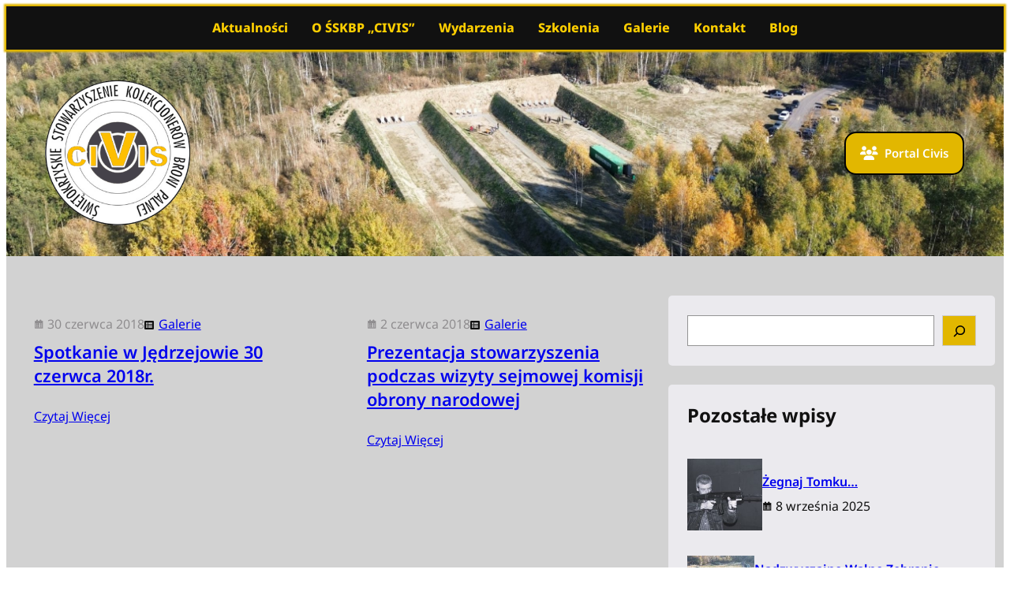

--- FILE ---
content_type: text/html; charset=UTF-8
request_url: https://civis.pl/2018/06/
body_size: 17137
content:
<!DOCTYPE html>
<html lang="pl-PL">
<head>
	<meta charset="UTF-8" />
	<meta name="viewport" content="width=device-width, initial-scale=1" />
<meta name='robots' content='max-image-preview:large' />
	<style>img:is([sizes="auto" i], [sizes^="auto," i]) { contain-intrinsic-size: 3000px 1500px }</style>
	<title>czerwiec 2018 &#8211; Świętokrzyskie Stowarzyszenie Kolekcjonerów Broni Palnej &quot;CIVIS&quot;</title>
<link rel='dns-prefetch' href='//c0.wp.com' />
<link rel="alternate" type="application/rss+xml" title="Świętokrzyskie Stowarzyszenie Kolekcjonerów Broni Palnej &quot;CIVIS&quot; &raquo; Kanał z wpisami" href="https://civis.pl/feed/" />
<link rel="alternate" type="application/rss+xml" title="Świętokrzyskie Stowarzyszenie Kolekcjonerów Broni Palnej &quot;CIVIS&quot; &raquo; Kanał z komentarzami" href="https://civis.pl/comments/feed/" />
<link rel="alternate" type="text/calendar" title="Świętokrzyskie Stowarzyszenie Kolekcjonerów Broni Palnej &quot;CIVIS&quot; &raquo; iCal Feed" href="https://civis.pl/events/?ical=1" />
<script>
window._wpemojiSettings = {"baseUrl":"https:\/\/s.w.org\/images\/core\/emoji\/16.0.1\/72x72\/","ext":".png","svgUrl":"https:\/\/s.w.org\/images\/core\/emoji\/16.0.1\/svg\/","svgExt":".svg","source":{"concatemoji":"https:\/\/civis.pl\/wp-includes\/js\/wp-emoji-release.min.js?ver=6.8.3"}};
/*! This file is auto-generated */
!function(s,n){var o,i,e;function c(e){try{var t={supportTests:e,timestamp:(new Date).valueOf()};sessionStorage.setItem(o,JSON.stringify(t))}catch(e){}}function p(e,t,n){e.clearRect(0,0,e.canvas.width,e.canvas.height),e.fillText(t,0,0);var t=new Uint32Array(e.getImageData(0,0,e.canvas.width,e.canvas.height).data),a=(e.clearRect(0,0,e.canvas.width,e.canvas.height),e.fillText(n,0,0),new Uint32Array(e.getImageData(0,0,e.canvas.width,e.canvas.height).data));return t.every(function(e,t){return e===a[t]})}function u(e,t){e.clearRect(0,0,e.canvas.width,e.canvas.height),e.fillText(t,0,0);for(var n=e.getImageData(16,16,1,1),a=0;a<n.data.length;a++)if(0!==n.data[a])return!1;return!0}function f(e,t,n,a){switch(t){case"flag":return n(e,"\ud83c\udff3\ufe0f\u200d\u26a7\ufe0f","\ud83c\udff3\ufe0f\u200b\u26a7\ufe0f")?!1:!n(e,"\ud83c\udde8\ud83c\uddf6","\ud83c\udde8\u200b\ud83c\uddf6")&&!n(e,"\ud83c\udff4\udb40\udc67\udb40\udc62\udb40\udc65\udb40\udc6e\udb40\udc67\udb40\udc7f","\ud83c\udff4\u200b\udb40\udc67\u200b\udb40\udc62\u200b\udb40\udc65\u200b\udb40\udc6e\u200b\udb40\udc67\u200b\udb40\udc7f");case"emoji":return!a(e,"\ud83e\udedf")}return!1}function g(e,t,n,a){var r="undefined"!=typeof WorkerGlobalScope&&self instanceof WorkerGlobalScope?new OffscreenCanvas(300,150):s.createElement("canvas"),o=r.getContext("2d",{willReadFrequently:!0}),i=(o.textBaseline="top",o.font="600 32px Arial",{});return e.forEach(function(e){i[e]=t(o,e,n,a)}),i}function t(e){var t=s.createElement("script");t.src=e,t.defer=!0,s.head.appendChild(t)}"undefined"!=typeof Promise&&(o="wpEmojiSettingsSupports",i=["flag","emoji"],n.supports={everything:!0,everythingExceptFlag:!0},e=new Promise(function(e){s.addEventListener("DOMContentLoaded",e,{once:!0})}),new Promise(function(t){var n=function(){try{var e=JSON.parse(sessionStorage.getItem(o));if("object"==typeof e&&"number"==typeof e.timestamp&&(new Date).valueOf()<e.timestamp+604800&&"object"==typeof e.supportTests)return e.supportTests}catch(e){}return null}();if(!n){if("undefined"!=typeof Worker&&"undefined"!=typeof OffscreenCanvas&&"undefined"!=typeof URL&&URL.createObjectURL&&"undefined"!=typeof Blob)try{var e="postMessage("+g.toString()+"("+[JSON.stringify(i),f.toString(),p.toString(),u.toString()].join(",")+"));",a=new Blob([e],{type:"text/javascript"}),r=new Worker(URL.createObjectURL(a),{name:"wpTestEmojiSupports"});return void(r.onmessage=function(e){c(n=e.data),r.terminate(),t(n)})}catch(e){}c(n=g(i,f,p,u))}t(n)}).then(function(e){for(var t in e)n.supports[t]=e[t],n.supports.everything=n.supports.everything&&n.supports[t],"flag"!==t&&(n.supports.everythingExceptFlag=n.supports.everythingExceptFlag&&n.supports[t]);n.supports.everythingExceptFlag=n.supports.everythingExceptFlag&&!n.supports.flag,n.DOMReady=!1,n.readyCallback=function(){n.DOMReady=!0}}).then(function(){return e}).then(function(){var e;n.supports.everything||(n.readyCallback(),(e=n.source||{}).concatemoji?t(e.concatemoji):e.wpemoji&&e.twemoji&&(t(e.twemoji),t(e.wpemoji)))}))}((window,document),window._wpemojiSettings);
</script>
<style id='wp-block-site-logo-inline-css'>
.wp-block-site-logo{box-sizing:border-box;line-height:0}.wp-block-site-logo a{display:inline-block;line-height:0}.wp-block-site-logo.is-default-size img{height:auto;width:120px}.wp-block-site-logo img{height:auto;max-width:100%}.wp-block-site-logo a,.wp-block-site-logo img{border-radius:inherit}.wp-block-site-logo.aligncenter{margin-left:auto;margin-right:auto;text-align:center}:root :where(.wp-block-site-logo.is-style-rounded){border-radius:9999px}
</style>
<link rel='stylesheet' id='fontawesome-gutenverse-css' href='https://civis.pl/wp-content/uploads/gutenverse/font-icon/fonts/fontawesome/css/all.min.css?ver=2.1.2' media='all' />
<link rel='stylesheet' id='gutenverse-iconlist-css' href='https://civis.pl/wp-content/uploads/gutenverse/font-icon/fonts/gtnicon/gtnicon.css?ver=2.1.2' media='all' />
<link rel='stylesheet' id='gutenverse-frontend-style-css' href='https://civis.pl/wp-content/plugins/gutenverse-form/lib/framework/assets/css/frontend.css?ver=2.1.2' media='all' />
<style id='gutenverse-frontend-style-inline-css'>
:root {
            --guten-screen-xs-max: 767px;
            --guten-screen-sm-min: 768px;
            --guten-screen-sm-max: 1024px;
            --guten-screen-md-min: 1025px; 
        } body { --gutenverse-font-family-8KjsoG:"Times New Roman";--gutenverse-font-weight-8KjsoG:bold; } 
				@media only screen and (max-width: 1024px) { body {}}
				@media only screen and (max-width: 767px) { body {}}  
</style>
<style id='wp-block-template-part-theme-inline-css'>
:root :where(.wp-block-template-part.has-background){margin-bottom:0;margin-top:0;padding:1.25em 2.375em}
</style>
<style id='wp-block-post-featured-image-inline-css'>
.wp-block-post-featured-image{margin-left:0;margin-right:0}.wp-block-post-featured-image a{display:block;height:100%}.wp-block-post-featured-image :where(img){box-sizing:border-box;height:auto;max-width:100%;vertical-align:bottom;width:100%}.wp-block-post-featured-image.alignfull img,.wp-block-post-featured-image.alignwide img{width:100%}.wp-block-post-featured-image .wp-block-post-featured-image__overlay.has-background-dim{background-color:#000;inset:0;position:absolute}.wp-block-post-featured-image{position:relative}.wp-block-post-featured-image .wp-block-post-featured-image__overlay.has-background-gradient{background-color:initial}.wp-block-post-featured-image .wp-block-post-featured-image__overlay.has-background-dim-0{opacity:0}.wp-block-post-featured-image .wp-block-post-featured-image__overlay.has-background-dim-10{opacity:.1}.wp-block-post-featured-image .wp-block-post-featured-image__overlay.has-background-dim-20{opacity:.2}.wp-block-post-featured-image .wp-block-post-featured-image__overlay.has-background-dim-30{opacity:.3}.wp-block-post-featured-image .wp-block-post-featured-image__overlay.has-background-dim-40{opacity:.4}.wp-block-post-featured-image .wp-block-post-featured-image__overlay.has-background-dim-50{opacity:.5}.wp-block-post-featured-image .wp-block-post-featured-image__overlay.has-background-dim-60{opacity:.6}.wp-block-post-featured-image .wp-block-post-featured-image__overlay.has-background-dim-70{opacity:.7}.wp-block-post-featured-image .wp-block-post-featured-image__overlay.has-background-dim-80{opacity:.8}.wp-block-post-featured-image .wp-block-post-featured-image__overlay.has-background-dim-90{opacity:.9}.wp-block-post-featured-image .wp-block-post-featured-image__overlay.has-background-dim-100{opacity:1}.wp-block-post-featured-image:where(.alignleft,.alignright){width:100%}
</style>
<style id='wp-block-post-date-inline-css'>
.wp-block-post-date{box-sizing:border-box}
</style>
<style id='wp-block-post-terms-inline-css'>
.wp-block-post-terms{box-sizing:border-box}.wp-block-post-terms .wp-block-post-terms__separator{white-space:pre-wrap}
</style>
<style id='wp-block-group-inline-css'>
.wp-block-group{box-sizing:border-box}:where(.wp-block-group.wp-block-group-is-layout-constrained){position:relative}
</style>
<style id='wp-block-group-theme-inline-css'>
:where(.wp-block-group.has-background){padding:1.25em 2.375em}
</style>
<style id='wp-block-post-title-inline-css'>
.wp-block-post-title{box-sizing:border-box;word-break:break-word}.wp-block-post-title :where(a){display:inline-block;font-family:inherit;font-size:inherit;font-style:inherit;font-weight:inherit;letter-spacing:inherit;line-height:inherit;text-decoration:inherit}
</style>
<style id='wp-block-post-excerpt-inline-css'>
:where(.wp-block-post-excerpt){box-sizing:border-box;margin-bottom:var(--wp--style--block-gap);margin-top:var(--wp--style--block-gap)}.wp-block-post-excerpt__excerpt{margin-bottom:0;margin-top:0}.wp-block-post-excerpt__more-text{margin-bottom:0;margin-top:var(--wp--style--block-gap)}.wp-block-post-excerpt__more-link{display:inline-block}
</style>
<style id='wp-block-post-template-inline-css'>
.wp-block-post-template{box-sizing:border-box;list-style:none;margin-bottom:0;margin-top:0;max-width:100%;padding:0}.wp-block-post-template.is-flex-container{display:flex;flex-direction:row;flex-wrap:wrap;gap:1.25em}.wp-block-post-template.is-flex-container>li{margin:0;width:100%}@media (min-width:600px){.wp-block-post-template.is-flex-container.is-flex-container.columns-2>li{width:calc(50% - .625em)}.wp-block-post-template.is-flex-container.is-flex-container.columns-3>li{width:calc(33.33333% - .83333em)}.wp-block-post-template.is-flex-container.is-flex-container.columns-4>li{width:calc(25% - .9375em)}.wp-block-post-template.is-flex-container.is-flex-container.columns-5>li{width:calc(20% - 1em)}.wp-block-post-template.is-flex-container.is-flex-container.columns-6>li{width:calc(16.66667% - 1.04167em)}}@media (max-width:600px){.wp-block-post-template-is-layout-grid.wp-block-post-template-is-layout-grid.wp-block-post-template-is-layout-grid.wp-block-post-template-is-layout-grid{grid-template-columns:1fr}}.wp-block-post-template-is-layout-constrained>li>.alignright,.wp-block-post-template-is-layout-flow>li>.alignright{float:right;margin-inline-end:0;margin-inline-start:2em}.wp-block-post-template-is-layout-constrained>li>.alignleft,.wp-block-post-template-is-layout-flow>li>.alignleft{float:left;margin-inline-end:2em;margin-inline-start:0}.wp-block-post-template-is-layout-constrained>li>.aligncenter,.wp-block-post-template-is-layout-flow>li>.aligncenter{margin-inline-end:auto;margin-inline-start:auto}
</style>
<style id='wp-block-query-pagination-inline-css'>
.wp-block-query-pagination.is-content-justification-space-between>.wp-block-query-pagination-next:last-of-type{margin-inline-start:auto}.wp-block-query-pagination.is-content-justification-space-between>.wp-block-query-pagination-previous:first-child{margin-inline-end:auto}.wp-block-query-pagination .wp-block-query-pagination-previous-arrow{display:inline-block;margin-right:1ch}.wp-block-query-pagination .wp-block-query-pagination-previous-arrow:not(.is-arrow-chevron){transform:scaleX(1)}.wp-block-query-pagination .wp-block-query-pagination-next-arrow{display:inline-block;margin-left:1ch}.wp-block-query-pagination .wp-block-query-pagination-next-arrow:not(.is-arrow-chevron){transform:scaleX(1)}.wp-block-query-pagination.aligncenter{justify-content:center}
</style>
<style id='wp-block-spacer-inline-css'>
.wp-block-spacer{clear:both}
</style>
<style id='wp-block-search-inline-css'>
.wp-block-search__button{margin-left:10px;word-break:normal}.wp-block-search__button.has-icon{line-height:0}.wp-block-search__button svg{height:1.25em;min-height:24px;min-width:24px;width:1.25em;fill:currentColor;vertical-align:text-bottom}:where(.wp-block-search__button){border:1px solid #ccc;padding:6px 10px}.wp-block-search__inside-wrapper{display:flex;flex:auto;flex-wrap:nowrap;max-width:100%}.wp-block-search__label{width:100%}.wp-block-search__input{appearance:none;border:1px solid #949494;flex-grow:1;margin-left:0;margin-right:0;min-width:3rem;padding:8px;text-decoration:unset!important}.wp-block-search.wp-block-search__button-only .wp-block-search__button{box-sizing:border-box;display:flex;flex-shrink:0;justify-content:center;margin-left:0;max-width:100%}.wp-block-search.wp-block-search__button-only .wp-block-search__inside-wrapper{min-width:0!important;transition-property:width}.wp-block-search.wp-block-search__button-only .wp-block-search__input{flex-basis:100%;transition-duration:.3s}.wp-block-search.wp-block-search__button-only.wp-block-search__searchfield-hidden,.wp-block-search.wp-block-search__button-only.wp-block-search__searchfield-hidden .wp-block-search__inside-wrapper{overflow:hidden}.wp-block-search.wp-block-search__button-only.wp-block-search__searchfield-hidden .wp-block-search__input{border-left-width:0!important;border-right-width:0!important;flex-basis:0;flex-grow:0;margin:0;min-width:0!important;padding-left:0!important;padding-right:0!important;width:0!important}:where(.wp-block-search__input){font-family:inherit;font-size:inherit;font-style:inherit;font-weight:inherit;letter-spacing:inherit;line-height:inherit;text-transform:inherit}:where(.wp-block-search__button-inside .wp-block-search__inside-wrapper){border:1px solid #949494;box-sizing:border-box;padding:4px}:where(.wp-block-search__button-inside .wp-block-search__inside-wrapper) .wp-block-search__input{border:none;border-radius:0;padding:0 4px}:where(.wp-block-search__button-inside .wp-block-search__inside-wrapper) .wp-block-search__input:focus{outline:none}:where(.wp-block-search__button-inside .wp-block-search__inside-wrapper) :where(.wp-block-search__button){padding:4px 8px}.wp-block-search.aligncenter .wp-block-search__inside-wrapper{margin:auto}.wp-block[data-align=right] .wp-block-search.wp-block-search__button-only .wp-block-search__inside-wrapper{float:right}
</style>
<style id='wp-block-search-theme-inline-css'>
.wp-block-search .wp-block-search__label{font-weight:700}.wp-block-search__button{border:1px solid #ccc;padding:.375em .625em}
</style>
<style id='wp-block-heading-inline-css'>
h1.has-background,h2.has-background,h3.has-background,h4.has-background,h5.has-background,h6.has-background{padding:1.25em 2.375em}h1.has-text-align-left[style*=writing-mode]:where([style*=vertical-lr]),h1.has-text-align-right[style*=writing-mode]:where([style*=vertical-rl]),h2.has-text-align-left[style*=writing-mode]:where([style*=vertical-lr]),h2.has-text-align-right[style*=writing-mode]:where([style*=vertical-rl]),h3.has-text-align-left[style*=writing-mode]:where([style*=vertical-lr]),h3.has-text-align-right[style*=writing-mode]:where([style*=vertical-rl]),h4.has-text-align-left[style*=writing-mode]:where([style*=vertical-lr]),h4.has-text-align-right[style*=writing-mode]:where([style*=vertical-rl]),h5.has-text-align-left[style*=writing-mode]:where([style*=vertical-lr]),h5.has-text-align-right[style*=writing-mode]:where([style*=vertical-rl]),h6.has-text-align-left[style*=writing-mode]:where([style*=vertical-lr]),h6.has-text-align-right[style*=writing-mode]:where([style*=vertical-rl]){rotate:180deg}
</style>
<style id='wp-block-categories-inline-css'>
.wp-block-categories{box-sizing:border-box}.wp-block-categories.alignleft{margin-right:2em}.wp-block-categories.alignright{margin-left:2em}.wp-block-categories.wp-block-categories-dropdown.aligncenter{text-align:center}.wp-block-categories .wp-block-categories__label{display:block;width:100%}
</style>
<style id='wp-block-columns-inline-css'>
.wp-block-columns{align-items:normal!important;box-sizing:border-box;display:flex;flex-wrap:wrap!important}@media (min-width:782px){.wp-block-columns{flex-wrap:nowrap!important}}.wp-block-columns.are-vertically-aligned-top{align-items:flex-start}.wp-block-columns.are-vertically-aligned-center{align-items:center}.wp-block-columns.are-vertically-aligned-bottom{align-items:flex-end}@media (max-width:781px){.wp-block-columns:not(.is-not-stacked-on-mobile)>.wp-block-column{flex-basis:100%!important}}@media (min-width:782px){.wp-block-columns:not(.is-not-stacked-on-mobile)>.wp-block-column{flex-basis:0;flex-grow:1}.wp-block-columns:not(.is-not-stacked-on-mobile)>.wp-block-column[style*=flex-basis]{flex-grow:0}}.wp-block-columns.is-not-stacked-on-mobile{flex-wrap:nowrap!important}.wp-block-columns.is-not-stacked-on-mobile>.wp-block-column{flex-basis:0;flex-grow:1}.wp-block-columns.is-not-stacked-on-mobile>.wp-block-column[style*=flex-basis]{flex-grow:0}:where(.wp-block-columns){margin-bottom:1.75em}:where(.wp-block-columns.has-background){padding:1.25em 2.375em}.wp-block-column{flex-grow:1;min-width:0;overflow-wrap:break-word;word-break:break-word}.wp-block-column.is-vertically-aligned-top{align-self:flex-start}.wp-block-column.is-vertically-aligned-center{align-self:center}.wp-block-column.is-vertically-aligned-bottom{align-self:flex-end}.wp-block-column.is-vertically-aligned-stretch{align-self:stretch}.wp-block-column.is-vertically-aligned-bottom,.wp-block-column.is-vertically-aligned-center,.wp-block-column.is-vertically-aligned-top{width:100%}
</style>
<style id='wp-block-library-inline-css'>
:root{--wp-admin-theme-color:#007cba;--wp-admin-theme-color--rgb:0,124,186;--wp-admin-theme-color-darker-10:#006ba1;--wp-admin-theme-color-darker-10--rgb:0,107,161;--wp-admin-theme-color-darker-20:#005a87;--wp-admin-theme-color-darker-20--rgb:0,90,135;--wp-admin-border-width-focus:2px;--wp-block-synced-color:#7a00df;--wp-block-synced-color--rgb:122,0,223;--wp-bound-block-color:var(--wp-block-synced-color)}@media (min-resolution:192dpi){:root{--wp-admin-border-width-focus:1.5px}}.wp-element-button{cursor:pointer}:root{--wp--preset--font-size--normal:16px;--wp--preset--font-size--huge:42px}:root .has-very-light-gray-background-color{background-color:#eee}:root .has-very-dark-gray-background-color{background-color:#313131}:root .has-very-light-gray-color{color:#eee}:root .has-very-dark-gray-color{color:#313131}:root .has-vivid-green-cyan-to-vivid-cyan-blue-gradient-background{background:linear-gradient(135deg,#00d084,#0693e3)}:root .has-purple-crush-gradient-background{background:linear-gradient(135deg,#34e2e4,#4721fb 50%,#ab1dfe)}:root .has-hazy-dawn-gradient-background{background:linear-gradient(135deg,#faaca8,#dad0ec)}:root .has-subdued-olive-gradient-background{background:linear-gradient(135deg,#fafae1,#67a671)}:root .has-atomic-cream-gradient-background{background:linear-gradient(135deg,#fdd79a,#004a59)}:root .has-nightshade-gradient-background{background:linear-gradient(135deg,#330968,#31cdcf)}:root .has-midnight-gradient-background{background:linear-gradient(135deg,#020381,#2874fc)}.has-regular-font-size{font-size:1em}.has-larger-font-size{font-size:2.625em}.has-normal-font-size{font-size:var(--wp--preset--font-size--normal)}.has-huge-font-size{font-size:var(--wp--preset--font-size--huge)}.has-text-align-center{text-align:center}.has-text-align-left{text-align:left}.has-text-align-right{text-align:right}#end-resizable-editor-section{display:none}.aligncenter{clear:both}.items-justified-left{justify-content:flex-start}.items-justified-center{justify-content:center}.items-justified-right{justify-content:flex-end}.items-justified-space-between{justify-content:space-between}.screen-reader-text{border:0;clip-path:inset(50%);height:1px;margin:-1px;overflow:hidden;padding:0;position:absolute;width:1px;word-wrap:normal!important}.screen-reader-text:focus{background-color:#ddd;clip-path:none;color:#444;display:block;font-size:1em;height:auto;left:5px;line-height:normal;padding:15px 23px 14px;text-decoration:none;top:5px;width:auto;z-index:100000}html :where(.has-border-color){border-style:solid}html :where([style*=border-top-color]){border-top-style:solid}html :where([style*=border-right-color]){border-right-style:solid}html :where([style*=border-bottom-color]){border-bottom-style:solid}html :where([style*=border-left-color]){border-left-style:solid}html :where([style*=border-width]){border-style:solid}html :where([style*=border-top-width]){border-top-style:solid}html :where([style*=border-right-width]){border-right-style:solid}html :where([style*=border-bottom-width]){border-bottom-style:solid}html :where([style*=border-left-width]){border-left-style:solid}html :where(img[class*=wp-image-]){height:auto;max-width:100%}:where(figure){margin:0 0 1em}html :where(.is-position-sticky){--wp-admin--admin-bar--position-offset:var(--wp-admin--admin-bar--height,0px)}@media screen and (max-width:600px){html :where(.is-position-sticky){--wp-admin--admin-bar--position-offset:0px}}
.has-text-align-justify{text-align:justify;}
</style>
<style id='global-styles-inline-css'>
:root{--wp--preset--aspect-ratio--square: 1;--wp--preset--aspect-ratio--4-3: 4/3;--wp--preset--aspect-ratio--3-4: 3/4;--wp--preset--aspect-ratio--3-2: 3/2;--wp--preset--aspect-ratio--2-3: 2/3;--wp--preset--aspect-ratio--16-9: 16/9;--wp--preset--aspect-ratio--9-16: 9/16;--wp--preset--color--black: #000000;--wp--preset--color--cyan-bluish-gray: #abb8c3;--wp--preset--color--white: #ffffff;--wp--preset--color--pale-pink: #f78da7;--wp--preset--color--vivid-red: #cf2e2e;--wp--preset--color--luminous-vivid-orange: #ff6900;--wp--preset--color--luminous-vivid-amber: #fcb900;--wp--preset--color--light-green-cyan: #7bdcb5;--wp--preset--color--vivid-green-cyan: #00d084;--wp--preset--color--pale-cyan-blue: #8ed1fc;--wp--preset--color--vivid-cyan-blue: #0693e3;--wp--preset--color--vivid-purple: #9b51e0;--wp--preset--color--base: #111;--wp--preset--color--contrast: #d2d2d2;--wp--preset--color--primary: #fff;--wp--preset--color--secondary: #00a0d2;--wp--preset--color--tertiary: #F6F6F6;--wp--preset--color--transparent: transparent;--wp--preset--color--secondary-bg: #edededed;--wp--preset--color--table-line: rgba(0,0,0,.1);--wp--preset--color--theme: #097770;--wp--preset--color--assets-one: #0b796b;--wp--preset--color--assets-two: #00BFA6;--wp--preset--color--assets-three: #eee8e8;--wp--preset--color--assets-four: #cae1db;--wp--preset--color--assets-five: #d5d5d5;--wp--preset--color--assets-six: #a0d8ea;--wp--preset--color--assets-seven: #eeeeee;--wp--preset--color--assets-eight: #ebeaee;--wp--preset--color--assets-nine: #dcd9d9;--wp--preset--color--assets-ten: #eeecf3;--wp--preset--color--assets-eleven: #e7e7e7;--wp--preset--color--assets-twelve: #10205d;--wp--preset--gradient--vivid-cyan-blue-to-vivid-purple: linear-gradient(135deg,rgba(6,147,227,1) 0%,rgb(155,81,224) 100%);--wp--preset--gradient--light-green-cyan-to-vivid-green-cyan: linear-gradient(135deg,rgb(122,220,180) 0%,rgb(0,208,130) 100%);--wp--preset--gradient--luminous-vivid-amber-to-luminous-vivid-orange: linear-gradient(135deg,rgba(252,185,0,1) 0%,rgba(255,105,0,1) 100%);--wp--preset--gradient--luminous-vivid-orange-to-vivid-red: linear-gradient(135deg,rgba(255,105,0,1) 0%,rgb(207,46,46) 100%);--wp--preset--gradient--very-light-gray-to-cyan-bluish-gray: linear-gradient(135deg,rgb(238,238,238) 0%,rgb(169,184,195) 100%);--wp--preset--gradient--cool-to-warm-spectrum: linear-gradient(135deg,rgb(74,234,220) 0%,rgb(151,120,209) 20%,rgb(207,42,186) 40%,rgb(238,44,130) 60%,rgb(251,105,98) 80%,rgb(254,248,76) 100%);--wp--preset--gradient--blush-light-purple: linear-gradient(135deg,rgb(255,206,236) 0%,rgb(152,150,240) 100%);--wp--preset--gradient--blush-bordeaux: linear-gradient(135deg,rgb(254,205,165) 0%,rgb(254,45,45) 50%,rgb(107,0,62) 100%);--wp--preset--gradient--luminous-dusk: linear-gradient(135deg,rgb(255,203,112) 0%,rgb(199,81,192) 50%,rgb(65,88,208) 100%);--wp--preset--gradient--pale-ocean: linear-gradient(135deg,rgb(255,245,203) 0%,rgb(182,227,212) 50%,rgb(51,167,181) 100%);--wp--preset--gradient--electric-grass: linear-gradient(135deg,rgb(202,248,128) 0%,rgb(113,206,126) 100%);--wp--preset--gradient--midnight: linear-gradient(135deg,rgb(2,3,129) 0%,rgb(40,116,252) 100%);--wp--preset--gradient--gradient-1: linear-gradient(to bottom, #000000 0%, #70706E 100%);--wp--preset--gradient--gradient-2: linear-gradient(to bottom, #C2A990 0%, #F9F9F9 100%);--wp--preset--gradient--gradient-3: linear-gradient(to bottom, #D8613C 0%, #F9F9F9 100%);--wp--preset--gradient--gradient-4: linear-gradient(to bottom, #B1C5A4 0%, #F9F9F9 100%);--wp--preset--gradient--gradient-5: linear-gradient(to bottom, #B5BDBC 0%, #F9F9F9 100%);--wp--preset--gradient--gradient-6: linear-gradient(to bottom, #A4A4A4 0%, #F9F9F9 100%);--wp--preset--gradient--gradient-7: linear-gradient(to bottom, #cfcabe 50%, #F9F9F9 50%);--wp--preset--gradient--gradient-8: linear-gradient(to bottom, #C2A990 50%, #F9F9F9 50%);--wp--preset--gradient--gradient-9: linear-gradient(to bottom, #D8613C 50%, #F9F9F9 50%);--wp--preset--gradient--gradient-10: linear-gradient(to bottom, #B1C5A4 50%, #F9F9F9 50%);--wp--preset--gradient--gradient-11: linear-gradient(to bottom, #B5BDBC 50%, #F9F9F9 50%);--wp--preset--gradient--gradient-12: linear-gradient(to bottom, #A4A4A4 50%, #F9F9F9 50%);--wp--preset--font-size--small: clamp(14px, 0.875rem + ((1vw - 3.2px) * 0.204), 16px);--wp--preset--font-size--medium: clamp(16px, 1rem + ((1vw - 3.2px) * 0.204), 18px);--wp--preset--font-size--large: clamp(25px, 1.563rem + ((1vw - 3.2px) * 0.714), 32px);--wp--preset--font-size--x-large: 2.25rem;--wp--preset--font-size--xx-large: clamp(2rem, 2rem + ((1vw - 0.2rem) * 1.633), 3rem);--wp--preset--font-family--body: "Noto", sans-serif;--wp--preset--spacing--20: 0.44rem;--wp--preset--spacing--30: 0.67rem;--wp--preset--spacing--40: 1rem;--wp--preset--spacing--50: 1.5rem;--wp--preset--spacing--60: 2.25rem;--wp--preset--spacing--70: 3.38rem;--wp--preset--spacing--80: 5.06rem;--wp--preset--shadow--natural: 6px 6px 9px rgba(0, 0, 0, 0.2);--wp--preset--shadow--deep: 12px 12px 50px rgba(0, 0, 0, 0.4);--wp--preset--shadow--sharp: 6px 6px 0px rgba(0, 0, 0, 0.2);--wp--preset--shadow--outlined: 6px 6px 0px -3px rgba(255, 255, 255, 1), 6px 6px rgba(0, 0, 0, 1);--wp--preset--shadow--crisp: 6px 6px 0px rgba(0, 0, 0, 1);}:root { --wp--style--global--content-size: 1300px;--wp--style--global--wide-size: 1300px; }:where(body) { margin: 0; }.wp-site-blocks { padding-top: var(--wp--style--root--padding-top); padding-bottom: var(--wp--style--root--padding-bottom); }.has-global-padding { padding-right: var(--wp--style--root--padding-right); padding-left: var(--wp--style--root--padding-left); }.has-global-padding > .alignfull { margin-right: calc(var(--wp--style--root--padding-right) * -1); margin-left: calc(var(--wp--style--root--padding-left) * -1); }.has-global-padding :where(:not(.alignfull.is-layout-flow) > .has-global-padding:not(.wp-block-block, .alignfull)) { padding-right: 0; padding-left: 0; }.has-global-padding :where(:not(.alignfull.is-layout-flow) > .has-global-padding:not(.wp-block-block, .alignfull)) > .alignfull { margin-left: 0; margin-right: 0; }.wp-site-blocks > .alignleft { float: left; margin-right: 2em; }.wp-site-blocks > .alignright { float: right; margin-left: 2em; }.wp-site-blocks > .aligncenter { justify-content: center; margin-left: auto; margin-right: auto; }:where(.wp-site-blocks) > * { margin-block-start: 24px; margin-block-end: 0; }:where(.wp-site-blocks) > :first-child { margin-block-start: 0; }:where(.wp-site-blocks) > :last-child { margin-block-end: 0; }:root { --wp--style--block-gap: 24px; }:root :where(.is-layout-flow) > :first-child{margin-block-start: 0;}:root :where(.is-layout-flow) > :last-child{margin-block-end: 0;}:root :where(.is-layout-flow) > *{margin-block-start: 24px;margin-block-end: 0;}:root :where(.is-layout-constrained) > :first-child{margin-block-start: 0;}:root :where(.is-layout-constrained) > :last-child{margin-block-end: 0;}:root :where(.is-layout-constrained) > *{margin-block-start: 24px;margin-block-end: 0;}:root :where(.is-layout-flex){gap: 24px;}:root :where(.is-layout-grid){gap: 24px;}.is-layout-flow > .alignleft{float: left;margin-inline-start: 0;margin-inline-end: 2em;}.is-layout-flow > .alignright{float: right;margin-inline-start: 2em;margin-inline-end: 0;}.is-layout-flow > .aligncenter{margin-left: auto !important;margin-right: auto !important;}.is-layout-constrained > .alignleft{float: left;margin-inline-start: 0;margin-inline-end: 2em;}.is-layout-constrained > .alignright{float: right;margin-inline-start: 2em;margin-inline-end: 0;}.is-layout-constrained > .aligncenter{margin-left: auto !important;margin-right: auto !important;}.is-layout-constrained > :where(:not(.alignleft):not(.alignright):not(.alignfull)){max-width: var(--wp--style--global--content-size);margin-left: auto !important;margin-right: auto !important;}.is-layout-constrained > .alignwide{max-width: var(--wp--style--global--wide-size);}body .is-layout-flex{display: flex;}.is-layout-flex{flex-wrap: wrap;align-items: center;}.is-layout-flex > :is(*, div){margin: 0;}body .is-layout-grid{display: grid;}.is-layout-grid > :is(*, div){margin: 0;}body{background-color: var(--wp--preset--color--primary);color: var(--wp--preset--color--base);font-family: var(--wp--preset--font-family--body);font-size: var(--wp--preset--font-size--small);font-weight: 400;line-height: 1.6;--wp--style--root--padding-top: 0px;--wp--style--root--padding-right: 0px;--wp--style--root--padding-bottom: 0px;--wp--style--root--padding-left: 0px;}a:where(:not(.wp-element-button)){color: var(--wp--preset--color--assets-twelve);text-decoration: underline;}:root :where(a:where(:not(.wp-element-button)):hover){color: var(--wp--preset--color--assets-thirteen);text-decoration: none;}:root :where(a:where(:not(.wp-element-button)):focus){color: var(--wp--preset--color--contrast);}:root :where(a:where(:not(.wp-element-button)):active){color: var(--wp--preset--color--contrast);}h1{font-size: var(--wp--preset--font-size--xx-large);}h2{font-size: clamp(1.8rem, 1.8rem + ((1vw - 0.2rem) * 1.5), 2.6rem);font-weight: 600;}h3{font-size: clamp(1.3rem, 1.3rem + ((1vw - 0.2rem) * 0.967), 1.8rem);}h4{font-size: clamp(1.1rem, 1.1rem + ((1vw - 0.2rem) * 0.767), 1.5rem);}h5{font-size: var(--wp--preset--font-size--medium);}h6{font-size: var(--wp--preset--font-size--small);}:root :where(.wp-element-button, .wp-block-button__link){background-color: var(--wp--preset--color--assets-one);border-radius: 4px;border-color: var(--wp--preset--color--transparent);border-width: 4px;border-style: solid;color: var(--wp--preset--color--assets-seven);font-family: inherit;font-size: var(--wp--preset--font-size--small);font-weight: 700!important;line-height: inherit;padding-top: 4px;padding-right: 14px;padding-bottom: 4px;padding-left: 14px;text-decoration: none;}:root :where(.wp-element-caption, .wp-block-audio figcaption, .wp-block-embed figcaption, .wp-block-gallery figcaption, .wp-block-image figcaption, .wp-block-table figcaption, .wp-block-video figcaption){color: var(--wp--preset--color--primary);}cite{color: var(--wp--preset--color--primary);}.has-black-color{color: var(--wp--preset--color--black) !important;}.has-cyan-bluish-gray-color{color: var(--wp--preset--color--cyan-bluish-gray) !important;}.has-white-color{color: var(--wp--preset--color--white) !important;}.has-pale-pink-color{color: var(--wp--preset--color--pale-pink) !important;}.has-vivid-red-color{color: var(--wp--preset--color--vivid-red) !important;}.has-luminous-vivid-orange-color{color: var(--wp--preset--color--luminous-vivid-orange) !important;}.has-luminous-vivid-amber-color{color: var(--wp--preset--color--luminous-vivid-amber) !important;}.has-light-green-cyan-color{color: var(--wp--preset--color--light-green-cyan) !important;}.has-vivid-green-cyan-color{color: var(--wp--preset--color--vivid-green-cyan) !important;}.has-pale-cyan-blue-color{color: var(--wp--preset--color--pale-cyan-blue) !important;}.has-vivid-cyan-blue-color{color: var(--wp--preset--color--vivid-cyan-blue) !important;}.has-vivid-purple-color{color: var(--wp--preset--color--vivid-purple) !important;}.has-base-color{color: var(--wp--preset--color--base) !important;}.has-contrast-color{color: var(--wp--preset--color--contrast) !important;}.has-primary-color{color: var(--wp--preset--color--primary) !important;}.has-secondary-color{color: var(--wp--preset--color--secondary) !important;}.has-tertiary-color{color: var(--wp--preset--color--tertiary) !important;}.has-transparent-color{color: var(--wp--preset--color--transparent) !important;}.has-secondary-bg-color{color: var(--wp--preset--color--secondary-bg) !important;}.has-table-line-color{color: var(--wp--preset--color--table-line) !important;}.has-theme-color{color: var(--wp--preset--color--theme) !important;}.has-assets-one-color{color: var(--wp--preset--color--assets-one) !important;}.has-assets-two-color{color: var(--wp--preset--color--assets-two) !important;}.has-assets-three-color{color: var(--wp--preset--color--assets-three) !important;}.has-assets-four-color{color: var(--wp--preset--color--assets-four) !important;}.has-assets-five-color{color: var(--wp--preset--color--assets-five) !important;}.has-assets-six-color{color: var(--wp--preset--color--assets-six) !important;}.has-assets-seven-color{color: var(--wp--preset--color--assets-seven) !important;}.has-assets-eight-color{color: var(--wp--preset--color--assets-eight) !important;}.has-assets-nine-color{color: var(--wp--preset--color--assets-nine) !important;}.has-assets-ten-color{color: var(--wp--preset--color--assets-ten) !important;}.has-assets-eleven-color{color: var(--wp--preset--color--assets-eleven) !important;}.has-assets-twelve-color{color: var(--wp--preset--color--assets-twelve) !important;}.has-black-background-color{background-color: var(--wp--preset--color--black) !important;}.has-cyan-bluish-gray-background-color{background-color: var(--wp--preset--color--cyan-bluish-gray) !important;}.has-white-background-color{background-color: var(--wp--preset--color--white) !important;}.has-pale-pink-background-color{background-color: var(--wp--preset--color--pale-pink) !important;}.has-vivid-red-background-color{background-color: var(--wp--preset--color--vivid-red) !important;}.has-luminous-vivid-orange-background-color{background-color: var(--wp--preset--color--luminous-vivid-orange) !important;}.has-luminous-vivid-amber-background-color{background-color: var(--wp--preset--color--luminous-vivid-amber) !important;}.has-light-green-cyan-background-color{background-color: var(--wp--preset--color--light-green-cyan) !important;}.has-vivid-green-cyan-background-color{background-color: var(--wp--preset--color--vivid-green-cyan) !important;}.has-pale-cyan-blue-background-color{background-color: var(--wp--preset--color--pale-cyan-blue) !important;}.has-vivid-cyan-blue-background-color{background-color: var(--wp--preset--color--vivid-cyan-blue) !important;}.has-vivid-purple-background-color{background-color: var(--wp--preset--color--vivid-purple) !important;}.has-base-background-color{background-color: var(--wp--preset--color--base) !important;}.has-contrast-background-color{background-color: var(--wp--preset--color--contrast) !important;}.has-primary-background-color{background-color: var(--wp--preset--color--primary) !important;}.has-secondary-background-color{background-color: var(--wp--preset--color--secondary) !important;}.has-tertiary-background-color{background-color: var(--wp--preset--color--tertiary) !important;}.has-transparent-background-color{background-color: var(--wp--preset--color--transparent) !important;}.has-secondary-bg-background-color{background-color: var(--wp--preset--color--secondary-bg) !important;}.has-table-line-background-color{background-color: var(--wp--preset--color--table-line) !important;}.has-theme-background-color{background-color: var(--wp--preset--color--theme) !important;}.has-assets-one-background-color{background-color: var(--wp--preset--color--assets-one) !important;}.has-assets-two-background-color{background-color: var(--wp--preset--color--assets-two) !important;}.has-assets-three-background-color{background-color: var(--wp--preset--color--assets-three) !important;}.has-assets-four-background-color{background-color: var(--wp--preset--color--assets-four) !important;}.has-assets-five-background-color{background-color: var(--wp--preset--color--assets-five) !important;}.has-assets-six-background-color{background-color: var(--wp--preset--color--assets-six) !important;}.has-assets-seven-background-color{background-color: var(--wp--preset--color--assets-seven) !important;}.has-assets-eight-background-color{background-color: var(--wp--preset--color--assets-eight) !important;}.has-assets-nine-background-color{background-color: var(--wp--preset--color--assets-nine) !important;}.has-assets-ten-background-color{background-color: var(--wp--preset--color--assets-ten) !important;}.has-assets-eleven-background-color{background-color: var(--wp--preset--color--assets-eleven) !important;}.has-assets-twelve-background-color{background-color: var(--wp--preset--color--assets-twelve) !important;}.has-black-border-color{border-color: var(--wp--preset--color--black) !important;}.has-cyan-bluish-gray-border-color{border-color: var(--wp--preset--color--cyan-bluish-gray) !important;}.has-white-border-color{border-color: var(--wp--preset--color--white) !important;}.has-pale-pink-border-color{border-color: var(--wp--preset--color--pale-pink) !important;}.has-vivid-red-border-color{border-color: var(--wp--preset--color--vivid-red) !important;}.has-luminous-vivid-orange-border-color{border-color: var(--wp--preset--color--luminous-vivid-orange) !important;}.has-luminous-vivid-amber-border-color{border-color: var(--wp--preset--color--luminous-vivid-amber) !important;}.has-light-green-cyan-border-color{border-color: var(--wp--preset--color--light-green-cyan) !important;}.has-vivid-green-cyan-border-color{border-color: var(--wp--preset--color--vivid-green-cyan) !important;}.has-pale-cyan-blue-border-color{border-color: var(--wp--preset--color--pale-cyan-blue) !important;}.has-vivid-cyan-blue-border-color{border-color: var(--wp--preset--color--vivid-cyan-blue) !important;}.has-vivid-purple-border-color{border-color: var(--wp--preset--color--vivid-purple) !important;}.has-base-border-color{border-color: var(--wp--preset--color--base) !important;}.has-contrast-border-color{border-color: var(--wp--preset--color--contrast) !important;}.has-primary-border-color{border-color: var(--wp--preset--color--primary) !important;}.has-secondary-border-color{border-color: var(--wp--preset--color--secondary) !important;}.has-tertiary-border-color{border-color: var(--wp--preset--color--tertiary) !important;}.has-transparent-border-color{border-color: var(--wp--preset--color--transparent) !important;}.has-secondary-bg-border-color{border-color: var(--wp--preset--color--secondary-bg) !important;}.has-table-line-border-color{border-color: var(--wp--preset--color--table-line) !important;}.has-theme-border-color{border-color: var(--wp--preset--color--theme) !important;}.has-assets-one-border-color{border-color: var(--wp--preset--color--assets-one) !important;}.has-assets-two-border-color{border-color: var(--wp--preset--color--assets-two) !important;}.has-assets-three-border-color{border-color: var(--wp--preset--color--assets-three) !important;}.has-assets-four-border-color{border-color: var(--wp--preset--color--assets-four) !important;}.has-assets-five-border-color{border-color: var(--wp--preset--color--assets-five) !important;}.has-assets-six-border-color{border-color: var(--wp--preset--color--assets-six) !important;}.has-assets-seven-border-color{border-color: var(--wp--preset--color--assets-seven) !important;}.has-assets-eight-border-color{border-color: var(--wp--preset--color--assets-eight) !important;}.has-assets-nine-border-color{border-color: var(--wp--preset--color--assets-nine) !important;}.has-assets-ten-border-color{border-color: var(--wp--preset--color--assets-ten) !important;}.has-assets-eleven-border-color{border-color: var(--wp--preset--color--assets-eleven) !important;}.has-assets-twelve-border-color{border-color: var(--wp--preset--color--assets-twelve) !important;}.has-vivid-cyan-blue-to-vivid-purple-gradient-background{background: var(--wp--preset--gradient--vivid-cyan-blue-to-vivid-purple) !important;}.has-light-green-cyan-to-vivid-green-cyan-gradient-background{background: var(--wp--preset--gradient--light-green-cyan-to-vivid-green-cyan) !important;}.has-luminous-vivid-amber-to-luminous-vivid-orange-gradient-background{background: var(--wp--preset--gradient--luminous-vivid-amber-to-luminous-vivid-orange) !important;}.has-luminous-vivid-orange-to-vivid-red-gradient-background{background: var(--wp--preset--gradient--luminous-vivid-orange-to-vivid-red) !important;}.has-very-light-gray-to-cyan-bluish-gray-gradient-background{background: var(--wp--preset--gradient--very-light-gray-to-cyan-bluish-gray) !important;}.has-cool-to-warm-spectrum-gradient-background{background: var(--wp--preset--gradient--cool-to-warm-spectrum) !important;}.has-blush-light-purple-gradient-background{background: var(--wp--preset--gradient--blush-light-purple) !important;}.has-blush-bordeaux-gradient-background{background: var(--wp--preset--gradient--blush-bordeaux) !important;}.has-luminous-dusk-gradient-background{background: var(--wp--preset--gradient--luminous-dusk) !important;}.has-pale-ocean-gradient-background{background: var(--wp--preset--gradient--pale-ocean) !important;}.has-electric-grass-gradient-background{background: var(--wp--preset--gradient--electric-grass) !important;}.has-midnight-gradient-background{background: var(--wp--preset--gradient--midnight) !important;}.has-gradient-1-gradient-background{background: var(--wp--preset--gradient--gradient-1) !important;}.has-gradient-2-gradient-background{background: var(--wp--preset--gradient--gradient-2) !important;}.has-gradient-3-gradient-background{background: var(--wp--preset--gradient--gradient-3) !important;}.has-gradient-4-gradient-background{background: var(--wp--preset--gradient--gradient-4) !important;}.has-gradient-5-gradient-background{background: var(--wp--preset--gradient--gradient-5) !important;}.has-gradient-6-gradient-background{background: var(--wp--preset--gradient--gradient-6) !important;}.has-gradient-7-gradient-background{background: var(--wp--preset--gradient--gradient-7) !important;}.has-gradient-8-gradient-background{background: var(--wp--preset--gradient--gradient-8) !important;}.has-gradient-9-gradient-background{background: var(--wp--preset--gradient--gradient-9) !important;}.has-gradient-10-gradient-background{background: var(--wp--preset--gradient--gradient-10) !important;}.has-gradient-11-gradient-background{background: var(--wp--preset--gradient--gradient-11) !important;}.has-gradient-12-gradient-background{background: var(--wp--preset--gradient--gradient-12) !important;}.has-small-font-size{font-size: var(--wp--preset--font-size--small) !important;}.has-medium-font-size{font-size: var(--wp--preset--font-size--medium) !important;}.has-large-font-size{font-size: var(--wp--preset--font-size--large) !important;}.has-x-large-font-size{font-size: var(--wp--preset--font-size--x-large) !important;}.has-xx-large-font-size{font-size: var(--wp--preset--font-size--xx-large) !important;}.has-body-font-family{font-family: var(--wp--preset--font-family--body) !important;}
:root :where(.wp-block-post-date){font-size: var(--wp--preset--font-size--small);}
:root :where(.wp-block-post-terms){font-size: var(--wp--preset--font-size--small);}
:root :where(.wp-block-post-title){color: var(--wp--preset--color--base);font-size: var(--wp--preset--font-size--medium);}
:root :where(.wp-block-query-pagination){font-weight: 700;}
</style>
<style id='block-style-variation-styles-inline-css'>
:root :where(.wp-block-site-logo.is-style-rounded--1){border-radius: 9999px;}
</style>
<style id='wp-emoji-styles-inline-css'>

	img.wp-smiley, img.emoji {
		display: inline !important;
		border: none !important;
		box-shadow: none !important;
		height: 1em !important;
		width: 1em !important;
		margin: 0 0.07em !important;
		vertical-align: -0.1em !important;
		background: none !important;
		padding: 0 !important;
	}
</style>
<link rel='stylesheet' id='dashicons-css' href='https://c0.wp.com/c/6.8.3/wp-includes/css/dashicons.min.css' media='all' />
<style id='core-block-supports-inline-css'>
.wp-elements-453223e8154b134e151597ce93567370 a:where(:not(.wp-element-button)){color:#8f8d8f;}.wp-elements-a7205e5ac05cebe850bc39a22752e2fd a:where(:not(.wp-element-button)){color:var(--wp--preset--color--base);}.wp-container-core-group-is-layout-f1189ed3{flex-wrap:nowrap;gap:var(--wp--preset--spacing--20);}.wp-container-core-group-is-layout-c1e7c841{gap:var(--wp--preset--spacing--20);justify-content:flex-start;}.wp-elements-1ece308eb3328b6d577cb1edd6fa3c4b a:where(:not(.wp-element-button)){color:var(--wp--preset--color--base);}.wp-elements-19d2a1d0947a04adfc34e112b6179695 a:where(:not(.wp-element-button)){color:#8f8d8f;}.wp-container-core-group-is-layout-19e250f3 > *{margin-block-start:0;margin-block-end:0;}.wp-container-core-group-is-layout-19e250f3 > * + *{margin-block-start:0;margin-block-end:0;}.wp-container-core-post-template-is-layout-24e91f5c{grid-template-columns:repeat(2, minmax(0, 1fr));gap:var(--wp--preset--spacing--40);}.wp-container-core-group-is-layout-254f1302 > .alignfull{margin-right:calc(0px * -1);margin-left:calc(0px * -1);}.wp-container-core-group-is-layout-b20aeb27 > *{margin-block-start:0;margin-block-end:0;}.wp-container-core-group-is-layout-b20aeb27 > * + *{margin-block-start:0;margin-block-end:0;}.wp-container-core-group-is-layout-5279f837 > *{margin-block-start:0;margin-block-end:0;}.wp-container-core-group-is-layout-5279f837 > * + *{margin-block-start:0;margin-block-end:0;}.wp-elements-43628ede0b1c02e4e07dae2ee8614719 a:where(:not(.wp-element-button)){color:var(--wp--preset--color--base);}.wp-elements-8b2ef5841e490d4101844714a892f736 a:where(:not(.wp-element-button)){color:var(--wp--preset--color--base);}.wp-container-core-group-is-layout-81d5c4b5 > *{margin-block-start:0;margin-block-end:0;}.wp-container-core-group-is-layout-81d5c4b5 > * + *{margin-block-start:var(--wp--preset--spacing--20);margin-block-end:0;}.wp-container-core-group-is-layout-6c531013{flex-wrap:nowrap;}.wp-container-core-group-is-layout-e29f2bdd > .alignfull{margin-right:calc(var(--wp--preset--spacing--50) * -1);margin-left:calc(var(--wp--preset--spacing--50) * -1);}.wp-container-core-group-is-layout-e29f2bdd > *{margin-block-start:0;margin-block-end:0;}.wp-container-core-group-is-layout-e29f2bdd > * + *{margin-block-start:0;margin-block-end:0;}.wp-container-core-group-is-layout-842e855a > .alignfull{margin-right:calc(var(--wp--preset--spacing--50) * -1);margin-left:calc(var(--wp--preset--spacing--50) * -1);}.wp-container-core-group-is-layout-842e855a > *{margin-block-start:0;margin-block-end:0;}.wp-container-core-group-is-layout-842e855a > * + *{margin-block-start:0;margin-block-end:0;}.wp-container-core-group-is-layout-d195371d > .alignfull{margin-right:calc(0px * -1);margin-left:calc(0px * -1);}.wp-container-core-group-is-layout-d195371d > *{margin-block-start:0;margin-block-end:0;}.wp-container-core-group-is-layout-d195371d > * + *{margin-block-start:var(--wp--preset--spacing--50);margin-block-end:0;}.wp-container-core-columns-is-layout-d7d455e7{flex-wrap:nowrap;}.wp-container-core-group-is-layout-c0daca50 > .alignfull{margin-right:calc(var(--wp--preset--spacing--30) * -1);margin-left:calc(var(--wp--preset--spacing--30) * -1);}.wp-container-core-group-is-layout-c0daca50 > *{margin-block-start:0;margin-block-end:0;}.wp-container-core-group-is-layout-c0daca50 > * + *{margin-block-start:0;margin-block-end:0;}.wp-container-core-group-is-layout-6c9c7998 > .alignfull{margin-right:calc(var(--wp--preset--spacing--0) * -1);margin-left:calc(var(--wp--preset--spacing--0) * -1);}.wp-duotone-unset-2.wp-block-site-logo img, .wp-duotone-unset-2.wp-block-site-logo .components-placeholder__illustration, .wp-duotone-unset-2.wp-block-site-logo .components-placeholder::before{filter:unset;}
</style>
<style id='wp-block-template-skip-link-inline-css'>

		.skip-link.screen-reader-text {
			border: 0;
			clip-path: inset(50%);
			height: 1px;
			margin: -1px;
			overflow: hidden;
			padding: 0;
			position: absolute !important;
			width: 1px;
			word-wrap: normal !important;
		}

		.skip-link.screen-reader-text:focus {
			background-color: #eee;
			clip-path: none;
			color: #444;
			display: block;
			font-size: 1em;
			height: auto;
			left: 5px;
			line-height: normal;
			padding: 15px 23px 14px;
			text-decoration: none;
			top: 5px;
			width: auto;
			z-index: 100000;
		}
</style>
<link rel='stylesheet' id='rtec_styles-css' href='https://civis.pl/wp-content/plugins/registrations-for-the-events-calendar/css/rtec-styles.css?ver=2.9.5' media='all' />
<link rel='stylesheet' id='atooratravelagency-style-css' href='https://civis.pl/wp-content/themes/atooratravelagency/style.css?ver=1.0.0' media='all' />
<link rel='stylesheet' id='atooratravelagency-font-awesome-css' href='https://civis.pl/wp-content/themes/atooratravelagency/assets/css/font-awesome/css/all.css?ver=1.0.0' media='all' />
<link rel='stylesheet' id='wpforo-widgets-css' href='https://civis.pl/wp-content/plugins/wpforo/themes/2022/widgets.css?ver=2.1.7' media='all' />
<link rel='stylesheet' id='UserAccessManagerLoginForm-css' href='https://civis.pl/wp-content/plugins/user-access-manager/assets/css/uamLoginForm.css?ver=2.2.25' media='screen' />
<link rel='stylesheet' id='msl-main-css' href='https://civis.pl/wp-content/plugins/master-slider/public/assets/css/masterslider.main.css?ver=3.8.7' media='all' />
<link rel='stylesheet' id='msl-custom-css' href='https://civis.pl/wp-content/uploads/master-slider/custom.css?ver=2' media='all' />
<link rel='stylesheet' id='gutenverse-form-frontend-css' href='https://civis.pl/wp-content/plugins/gutenverse-form/assets/css/frontend.css?ver=2.1.2' media='all' />
<link rel='stylesheet' id='gutenverse-frontend-css' href='https://civis.pl/wp-content/plugins/gutenverse/assets/css/frontend.css?ver=3.1.2' media='all' />
<link rel='stylesheet' id='gutenverse-generated-widget-css' href='//civis.pl/wp-content/uploads/gutenverse/css/gutenverse-widget-436070.css?ver=436070' media='all' />
<link rel='stylesheet' id='gutenverse-generated-template-css' href='//civis.pl/wp-content/uploads/gutenverse/css/gutenverse-template-index-436070.css?ver=436070' media='all' />
<link rel='stylesheet' id='gutenverse-frontend-icon-css' href='https://civis.pl/wp-content/plugins/gutenverse-form/lib/framework/assets/dist/frontend-icon.css?ver=2.1.2' media='all' />
<link rel='stylesheet' id='wpforo-dynamic-style-css' href='https://civis.pl/wp-content/uploads/wpforo/assets/colors.css?ver=2.1.7.8791b329842b434018f86964fbd1ff09' media='all' />
<link rel='stylesheet' id='jetpack_css-css' href='https://c0.wp.com/p/jetpack/12.0.2/css/jetpack.css' media='all' />
<!--n2css--><!--n2js--><script src="https://c0.wp.com/c/6.8.3/wp-includes/js/jquery/jquery.min.js" id="jquery-core-js"></script>
<script src="https://c0.wp.com/c/6.8.3/wp-includes/js/jquery/jquery-migrate.min.js" id="jquery-migrate-js"></script>
<link rel="https://api.w.org/" href="https://civis.pl/wp-json/" /><link rel="EditURI" type="application/rsd+xml" title="RSD" href="https://civis.pl/xmlrpc.php?rsd" />
<meta name="generator" content="WordPress 6.8.3" />
<script>var ms_grabbing_curosr = 'https://civis.pl/wp-content/plugins/master-slider/public/assets/css/common/grabbing.cur', ms_grab_curosr = 'https://civis.pl/wp-content/plugins/master-slider/public/assets/css/common/grab.cur';</script>
<meta name="generator" content="MasterSlider 3.8.7 - Responsive Touch Image Slider | avt.li/msf" />
<meta name="tec-api-version" content="v1"><meta name="tec-api-origin" content="https://civis.pl"><link rel="alternate" href="https://civis.pl/wp-json/tribe/events/v1/" />	<style>img#wpstats{display:none}</style>
		<style>.recentcomments a{display:inline !important;padding:0 !important;margin:0 !important;}</style>
<!-- Jetpack Open Graph Tags -->
<meta property="og:type" content="website" />
<meta property="og:title" content="czerwiec 2018 &#8211; Świętokrzyskie Stowarzyszenie Kolekcjonerów Broni Palnej &quot;CIVIS&quot;" />
<meta property="og:site_name" content="Świętokrzyskie Stowarzyszenie Kolekcjonerów Broni Palnej &quot;CIVIS&quot;" />
<meta property="og:image" content="https://civis.pl/wp-content/uploads/2019/01/cropped-CIVIS2a.png" />
<meta property="og:image:width" content="356" />
<meta property="og:image:height" content="356" />
<meta property="og:image:alt" content="" />
<meta property="og:locale" content="pl_PL" />

<!-- End Jetpack Open Graph Tags -->
<style class='wp-fonts-local'>
@font-face{font-family:Noto;font-style:normal;font-weight:400;font-display:fallback;src:url('https://civis.pl/wp-content/themes/atooratravelagency/assets/fonts/Noto/Noto-Regular.ttf') format('truetype');font-stretch:normal;}
@font-face{font-family:Noto;font-style:normal;font-weight:600;font-display:fallback;src:url('https://civis.pl/wp-content/themes/atooratravelagency/assets/fonts/Noto/Noto-SemiBold.ttf') format('truetype');font-stretch:normal;}
@font-face{font-family:Noto;font-style:normal;font-weight:700;font-display:fallback;src:url('https://civis.pl/wp-content/themes/atooratravelagency/assets/fonts/Noto/Noto-Bold.ttf') format('truetype');font-stretch:normal;}
@font-face{font-family:Noto;font-style:normal;font-weight:800;font-display:fallback;src:url('https://civis.pl/wp-content/themes/atooratravelagency/assets/fonts/Noto/Noto-ExtraBold.ttf') format('truetype');font-stretch:normal;}
</style>
<link rel="icon" href="https://civis.pl/wp-content/uploads/2019/01/cropped-CIVIS2a-150x150.png" sizes="32x32" />
<link rel="icon" href="https://civis.pl/wp-content/uploads/2019/01/cropped-CIVIS2a-300x300.png" sizes="192x192" />
<link rel="apple-touch-icon" href="https://civis.pl/wp-content/uploads/2019/01/cropped-CIVIS2a-300x300.png" />
<meta name="msapplication-TileImage" content="https://civis.pl/wp-content/uploads/2019/01/cropped-CIVIS2a-300x300.png" />
</head>

<body class="archive date wp-custom-logo wp-embed-responsive wp-theme-atooratravelagency _masterslider _ms_version_3.8.7 tribe-no-js wpf-default wpft- wpf-guest wpfu-group-4 wpf-theme-2022 wpf-is_standalone-0 wpf-boardid-0 is_wpforo_page-0 is_wpforo_url-0 is_wpforo_shortcode_page-0 fpt-template-atooratravelagency">

<div class="wp-site-blocks"><header class="site-header wp-block-template-part">
<div class="guten-element guten-wrap-helper no-margin guten-xsUsjH block"><div class="guten-inner-wrap" data-id="xsUsjH"><div id="guten-F14Gbk" class="guten-element guten-nav-menu nav-menu break-point-tablet submenu-click-title " data-item-indicator="fas fa-angle-down" data-close-on-click="1">
			<div class="gutenverse-hamburger-wrapper">
				<button class="gutenverse-hamburger-menu">
					<i aria-hidden="true" class="fas fa-bars"></i>
				</button>
			</div>
			
			<div class="gutenverse-menu-wrapper"><div class="gutenverse-menu-container"><ul id="menu-menu" class="gutenverse-menu"><li id="menu-item-121" class="menu-item menu-item-type-custom menu-item-object-custom menu-item-home menu-item-121"><a href="https://civis.pl">Aktualności</a></li>
<li id="menu-item-28" class="menu-item menu-item-type-post_type menu-item-object-page menu-item-has-children menu-item-28"><a href="https://civis.pl/o-sskbp-civis/">O ŚSKBP „CIVIS”</a>
<ul class="sub-menu">
	<li id="menu-item-1785" class="menu-item menu-item-type-post_type menu-item-object-page menu-item-1785"><a href="https://civis.pl/przekaz-1/">Przekaż 1,5%</a></li>
	<li id="menu-item-115" class="menu-item menu-item-type-post_type menu-item-object-page menu-item-115"><a href="https://civis.pl/statut/">Statut ŚSKBP</a></li>
	<li id="menu-item-188" class="menu-item menu-item-type-post_type menu-item-object-page menu-item-188"><a href="https://civis.pl/jak-dolaczyc-do-sskbp/">Jak dołączyć do Świętokrzyskiego Stowarzyszenia Kolekcjonerów Broni Palnej CIVIS ?</a></li>
	<li id="menu-item-194" class="menu-item menu-item-type-post_type menu-item-object-page menu-item-194"><a href="https://civis.pl/dokumenty/">Dokumenty</a></li>
	<li id="menu-item-211" class="menu-item menu-item-type-post_type menu-item-object-page menu-item-211"><a href="https://civis.pl/strzelnica/">Strzelnica</a></li>
	<li id="menu-item-204" class="menu-item menu-item-type-post_type menu-item-object-page menu-item-204"><a href="https://civis.pl/korzysci-z-przynaleznosci-do-sskbp/">Korzyści z przynależności do ŚSKBP</a></li>
	<li id="menu-item-201" class="menu-item menu-item-type-post_type menu-item-object-page menu-item-201"><a href="https://civis.pl/pozwolenie-na-bron/">Pozwolenie na broń</a></li>
	<li id="menu-item-915" class="menu-item menu-item-type-taxonomy menu-item-object-category menu-item-915"><a href="https://civis.pl/category/bron/">Broń członków stowarzyszenia</a></li>
</ul>
</li>
<li id="menu-item-113" class="menu-item menu-item-type-post_type menu-item-object-page menu-item-113"><a href="https://civis.pl/wydarzenia/">Wydarzenia</a></li>
<li id="menu-item-114" class="menu-item menu-item-type-post_type menu-item-object-page menu-item-114"><a href="https://civis.pl/szkolenia/">Szkolenia</a></li>
<li id="menu-item-647" class="menu-item menu-item-type-taxonomy menu-item-object-category menu-item-647"><a href="https://civis.pl/category/galerie/">Galerie</a></li>
<li id="menu-item-112" class="menu-item menu-item-type-post_type menu-item-object-page menu-item-112"><a href="https://civis.pl/kontakt/">Kontakt</a></li>
<li id="menu-item-2212" class="menu-item menu-item-type-post_type menu-item-object-page menu-item-2212"><a href="https://civis.pl/aktualnosci/">Blog</a></li>
</ul></div>
				<div>
					<div class="gutenverse-nav-identity-panel">
						<div class="gutenverse-nav-site-title">
							<a href="https://civis.pl" class="gutenverse-nav-logo"></a>
						</div>
						<button class="gutenverse-close-menu"><i aria-hidden="true" class="fas fa-times"></i></button>
					</div>
				</div>
			</div>
		</div>


<div class="section-wrapper" data-id="h3MSvQ"><section class="wp-block-gutenverse-section guten-element guten-section guten-h3MSvQ layout-fullwidth align-stretch overflow-hidden"><div class="guten-container guten-column-gap-extended">
<div class="wp-block-gutenverse-column guten-element guten-column guten-y7qN2p"><div class="guten-column-wrapper" data-id="y7qN2p"><div style="margin-top:var(--wp--preset--spacing--50);margin-bottom:var(--wp--preset--spacing--50);margin-left:var(--wp--preset--spacing--50);margin-right:var(--wp--preset--spacing--50);" class="is-style-rounded is-style-rounded--1 wp-block-site-logo wp-duotone-unset-2"><a href="https://civis.pl/" class="custom-logo-link" rel="home"><img width="184" height="184" src="https://civis.pl/wp-content/uploads/2019/01/cropped-CIVIS2a.png" class="custom-logo" alt="Świętokrzyskie Stowarzyszenie Kolekcjonerów Broni Palnej &quot;CIVIS&quot;" decoding="async" srcset="https://civis.pl/wp-content/uploads/2019/01/cropped-CIVIS2a.png 356w, https://civis.pl/wp-content/uploads/2019/01/cropped-CIVIS2a-300x300.png 300w, https://civis.pl/wp-content/uploads/2019/01/cropped-CIVIS2a-150x150.png 150w" sizes="(max-width: 184px) 100vw, 184px" /></a></div></div></div>



<div class="wp-block-gutenverse-column guten-element guten-column guten-U197kw"><div class="guten-column-wrapper" data-id="U197kw"></div></div>



<div class="wp-block-gutenverse-column guten-element guten-column guten-34lC7g"><div class="guten-column-wrapper" data-id="34lC7g">
<div class="guten-element guten-button-wrapper guten-YkwcFw"><a class="guten-button guten-button-sm" href="https://portal.civis.pl/" target="_blank" rel="noreferrer noopener"><i class="fa-lg fas fa-users"></i><span>Portal Civis</span></a></div>
</div></div>
</div></section></div>
</div></div>
</header>


<main class="wp-block-group alignfull has-global-padding is-layout-constrained wp-container-core-group-is-layout-6c9c7998 wp-block-group-is-layout-constrained" style="margin-top:0;margin-bottom:0;padding-right:var(--wp--preset--spacing--0);padding-left:var(--wp--preset--spacing--0)">
<div class="wp-block-group alignfull has-contrast-background-color has-background has-global-padding is-layout-constrained wp-container-core-group-is-layout-c0daca50 wp-block-group-is-layout-constrained" style="padding-top:50px;padding-right:var(--wp--preset--spacing--30);padding-bottom:50px;padding-left:var(--wp--preset--spacing--30)">
<div class="wp-block-columns sidebar-variation is-layout-flex wp-container-core-columns-is-layout-d7d455e7 wp-block-columns-is-layout-flex" style="border-style:none;border-width:0px;padding-top:0;padding-right:0;padding-bottom:0;padding-left:0">
<div class="wp-block-column is-vertically-aligned-top col-content is-layout-flow wp-block-column-is-layout-flow" style="flex-basis:66.66%">
<div class="wp-block-group alignwide wp-block-section is-layout-flow wp-container-core-group-is-layout-b20aeb27 wp-block-group-is-layout-flow" style="padding-top:0;padding-right:0;padding-bottom:0;padding-left:0">
<div class="wp-block-group has-global-padding is-layout-constrained wp-container-core-group-is-layout-254f1302 wp-block-group-is-layout-constrained" style="padding-top:0;padding-right:0;padding-bottom:0;padding-left:0">
<div class="wp-block-query has-global-padding is-layout-constrained wp-block-query-is-layout-constrained"><ul class="columns-2 wp-block-post-template is-layout-grid wp-container-core-post-template-is-layout-24e91f5c wp-block-post-template-is-layout-grid"><li class="wp-block-post post-630 post type-post status-publish format-standard hentry category-galerie">

<div class="wp-block-group blog-description-section has-global-padding is-layout-constrained wp-container-core-group-is-layout-19e250f3 wp-block-group-is-layout-constrained" style="border-radius:0px">


<div class="wp-block-group is-layout-flow wp-block-group-is-layout-flow" style="padding-top:var(--wp--preset--spacing--50);padding-right:var(--wp--preset--spacing--50);padding-bottom:var(--wp--preset--spacing--50);padding-left:var(--wp--preset--spacing--50)">
<div class="wp-block-group is-horizontal is-content-justification-left is-layout-flex wp-container-core-group-is-layout-c1e7c841 wp-block-group-is-layout-flex"><div style="color:#8f8d8f;" class="has-link-color wp-elements-453223e8154b134e151597ce93567370 wp-block-post-date has-text-color"><time datetime="2018-06-30T19:15:49+02:00">30 czerwca 2018</time></div>


<div class="wp-block-group is-nowrap is-layout-flex wp-container-core-group-is-layout-f1189ed3 wp-block-group-is-layout-flex"><div class="taxonomy-category has-link-color wp-elements-a7205e5ac05cebe850bc39a22752e2fd wp-block-post-terms has-text-color has-base-color"><a href="https://civis.pl/category/galerie/" rel="tag">Galerie</a></div></div>
</div>


<h3 style="font-size:clamp(14.642px, 0.915rem + ((1vw - 3.2px) * 0.751), 22px);font-style:normal;font-weight:600;line-height:1.4;" class="has-link-color wp-elements-1ece308eb3328b6d577cb1edd6fa3c4b wp-block-post-title has-text-color has-base-color"><a href="https://civis.pl/2018/06/30/spotkanie-w-jedrzejowie-30-czerwiec-2018r/" target="_self" >Spotkanie w Jędrzejowie 30 czerwca 2018r.</a></h3>

<div style="color:#8f8d8f; margin-top:var(--wp--preset--spacing--50);" class="has-text-align-left has-link-color wp-elements-19d2a1d0947a04adfc34e112b6179695 wp-block-post-excerpt has-text-color"><p class="wp-block-post-excerpt__excerpt"></p><p class="wp-block-post-excerpt__more-text"><a class="wp-block-post-excerpt__more-link" href="https://civis.pl/2018/06/30/spotkanie-w-jedrzejowie-30-czerwiec-2018r/">Czytaj Więcej</a></p></div></div>
</div>

</li><li class="wp-block-post post-628 post type-post status-publish format-standard hentry category-galerie">

<div class="wp-block-group blog-description-section has-global-padding is-layout-constrained wp-container-core-group-is-layout-19e250f3 wp-block-group-is-layout-constrained" style="border-radius:0px">


<div class="wp-block-group is-layout-flow wp-block-group-is-layout-flow" style="padding-top:var(--wp--preset--spacing--50);padding-right:var(--wp--preset--spacing--50);padding-bottom:var(--wp--preset--spacing--50);padding-left:var(--wp--preset--spacing--50)">
<div class="wp-block-group is-horizontal is-content-justification-left is-layout-flex wp-container-core-group-is-layout-c1e7c841 wp-block-group-is-layout-flex"><div style="color:#8f8d8f;" class="has-link-color wp-elements-453223e8154b134e151597ce93567370 wp-block-post-date has-text-color"><time datetime="2018-06-02T19:14:38+02:00">2 czerwca 2018</time></div>


<div class="wp-block-group is-nowrap is-layout-flex wp-container-core-group-is-layout-f1189ed3 wp-block-group-is-layout-flex"><div class="taxonomy-category has-link-color wp-elements-a7205e5ac05cebe850bc39a22752e2fd wp-block-post-terms has-text-color has-base-color"><a href="https://civis.pl/category/galerie/" rel="tag">Galerie</a></div></div>
</div>


<h3 style="font-size:clamp(14.642px, 0.915rem + ((1vw - 3.2px) * 0.751), 22px);font-style:normal;font-weight:600;line-height:1.4;" class="has-link-color wp-elements-1ece308eb3328b6d577cb1edd6fa3c4b wp-block-post-title has-text-color has-base-color"><a href="https://civis.pl/2018/06/02/prezentacja-stowarzyszenia-podczas-wizyty-sejmowej-komisji-obrony-narodowej/" target="_self" >Prezentacja stowarzyszenia podczas wizyty sejmowej komisji obrony narodowej</a></h3>

<div style="color:#8f8d8f; margin-top:var(--wp--preset--spacing--50);" class="has-text-align-left has-link-color wp-elements-19d2a1d0947a04adfc34e112b6179695 wp-block-post-excerpt has-text-color"><p class="wp-block-post-excerpt__excerpt"></p><p class="wp-block-post-excerpt__more-text"><a class="wp-block-post-excerpt__more-link" href="https://civis.pl/2018/06/02/prezentacja-stowarzyszenia-podczas-wizyty-sejmowej-komisji-obrony-narodowej/">Czytaj Więcej</a></p></div></div>
</div>

</li></ul>

</div>
</div>
</div>
</div>



<div class="wp-block-column is-vertically-aligned-top is-layout-flow wp-block-column-is-layout-flow" style="flex-basis:33.33%"><div class="wp-block-template-part">
<div class="wp-block-group site-sidebar has-global-padding is-layout-constrained wp-container-core-group-is-layout-d195371d wp-block-group-is-layout-constrained" style="padding-top:0;padding-right:0;padding-bottom:0;padding-left:0">
<div class="wp-block-group has-assets-eight-background-color has-background is-layout-flow wp-container-core-group-is-layout-5279f837 wp-block-group-is-layout-flow" style="border-radius:5px;margin-top:0;margin-bottom:0;padding-top:0;padding-right:var(--wp--preset--spacing--50);padding-bottom:0;padding-left:var(--wp--preset--spacing--50)">
<div style="margin-top:0;margin-bottom:0;height:25px" aria-hidden="true" class="wp-block-spacer"></div>


<form role="search" method="get" action="https://civis.pl/" class="wp-block-search__button-inside wp-block-search__icon-button wp-block-search"    ><label class="wp-block-search__label screen-reader-text" for="wp-block-search__input-3" >Search</label><div class="wp-block-search__inside-wrapper " ><input class="wp-block-search__input" id="wp-block-search__input-3" placeholder="" value="" type="search" name="s" required /><button aria-label="Search" class="wp-block-search__button has-background has-icon wp-element-button" type="submit"  style="background-color: #e2b700"><svg class="search-icon" viewBox="0 0 24 24" width="24" height="24">
					<path d="M13 5c-3.3 0-6 2.7-6 6 0 1.4.5 2.7 1.3 3.7l-3.8 3.8 1.1 1.1 3.8-3.8c1 .8 2.3 1.3 3.7 1.3 3.3 0 6-2.7 6-6S16.3 5 13 5zm0 10.5c-2.5 0-4.5-2-4.5-4.5s2-4.5 4.5-4.5 4.5 2 4.5 4.5-2 4.5-4.5 4.5z"></path>
				</svg></button></div></form>


<div style="height:25px" aria-hidden="true" class="wp-block-spacer"></div>
</div>



<div class="wp-block-group has-assets-eight-background-color has-background has-global-padding is-layout-constrained wp-container-core-group-is-layout-e29f2bdd wp-block-group-is-layout-constrained" style="border-radius:5px;padding-top:0;padding-right:var(--wp--preset--spacing--50);padding-bottom:0;padding-left:var(--wp--preset--spacing--50)">
<div style="height:25px" aria-hidden="true" class="wp-block-spacer"></div>



<h4 class="wp-block-heading">Pozostałe wpisy</h4>



<div style="height:25px" aria-hidden="true" class="wp-block-spacer"></div>



<div class="wp-block-query is-layout-flow wp-block-query-is-layout-flow"><ul class="wp-block-post-template is-layout-flow wp-block-post-template-is-layout-flow"><li class="wp-block-post post-2200 post type-post status-publish format-standard has-post-thumbnail hentry category-aktualnosci">

<div class="wp-block-group is-nowrap is-layout-flex wp-container-core-group-is-layout-6c531013 wp-block-group-is-layout-flex"><figure style="aspect-ratio:auto;width:95px;height:91px;" class="wp-block-post-featured-image"><img width="240" height="180" src="https://civis.pl/wp-content/uploads/2025/09/DSC06333-1024x683-640x480-1-240x180.jpg" class="attachment-post-thumbnail size-post-thumbnail wp-post-image" alt="" style="width:100%;height:100%;object-fit:cover;" decoding="async" loading="lazy" /></figure>


<div class="wp-block-group is-layout-flow wp-container-core-group-is-layout-81d5c4b5 wp-block-group-is-layout-flow"><h6 style="font-style:normal;font-weight:600;line-height:1.5;" class="has-link-color wp-elements-43628ede0b1c02e4e07dae2ee8614719 wp-block-post-title has-text-color has-base-color has-small-font-size"><a href="https://civis.pl/2025/09/08/zegnaj-tomku/" target="_self" >Żegnaj Tomku&#8230;</a></h6>

<div class="has-link-color wp-elements-8b2ef5841e490d4101844714a892f736 wp-block-post-date has-text-color has-base-color has-tiny-font-size"><time datetime="2025-09-08T13:18:03+02:00">8 września 2025</time></div></div>
</div>

</li><li class="wp-block-post post-2194 post type-post status-publish format-standard has-post-thumbnail hentry category-aktualnosci">

<div class="wp-block-group is-nowrap is-layout-flex wp-container-core-group-is-layout-6c531013 wp-block-group-is-layout-flex"><figure style="aspect-ratio:auto;width:95px;height:91px;" class="wp-block-post-featured-image"><img width="240" height="180" src="https://civis.pl/wp-content/uploads/2024/10/dji_fly_20241026_093506_398_1729969716100_photo_optimized-3-240x180.jpg" class="attachment-post-thumbnail size-post-thumbnail wp-post-image" alt="" style="width:100%;height:100%;object-fit:cover;" decoding="async" loading="lazy" /></figure>


<div class="wp-block-group is-layout-flow wp-container-core-group-is-layout-81d5c4b5 wp-block-group-is-layout-flow"><h6 style="font-style:normal;font-weight:600;line-height:1.5;" class="has-link-color wp-elements-43628ede0b1c02e4e07dae2ee8614719 wp-block-post-title has-text-color has-base-color has-small-font-size"><a href="https://civis.pl/2025/07/18/nadzwyczajne-walne-zebranie-czlonkow/" target="_self" >Nadzwyczajne Walne Zebranie Członków</a></h6>

<div class="has-link-color wp-elements-8b2ef5841e490d4101844714a892f736 wp-block-post-date has-text-color has-base-color has-tiny-font-size"><time datetime="2025-07-18T21:48:58+02:00">18 lipca 2025</time></div></div>
</div>

</li><li class="wp-block-post post-2190 post type-post status-publish format-standard has-post-thumbnail hentry category-aktualnosci">

<div class="wp-block-group is-nowrap is-layout-flex wp-container-core-group-is-layout-6c531013 wp-block-group-is-layout-flex"><figure style="aspect-ratio:auto;width:95px;height:91px;" class="wp-block-post-featured-image"><img width="237" height="180" src="https://civis.pl/wp-content/uploads/2022/02/zdjec-civis-walne-1-237x180.jpg" class="attachment-post-thumbnail size-post-thumbnail wp-post-image" alt="" style="width:100%;height:100%;object-fit:cover;" decoding="async" loading="lazy" /></figure>


<div class="wp-block-group is-layout-flow wp-container-core-group-is-layout-81d5c4b5 wp-block-group-is-layout-flow"><h6 style="font-style:normal;font-weight:600;line-height:1.5;" class="has-link-color wp-elements-43628ede0b1c02e4e07dae2ee8614719 wp-block-post-title has-text-color has-base-color has-small-font-size"><a href="https://civis.pl/2025/03/26/walne-zebranie-czlonkow-i-sympatykow/" target="_self" >WALNE ZEBRANIE CZŁONKÓW I SYMPATYKÓW !!!!!!!</a></h6>

<div class="has-link-color wp-elements-8b2ef5841e490d4101844714a892f736 wp-block-post-date has-text-color has-base-color has-tiny-font-size"><time datetime="2025-03-26T20:15:11+01:00">26 marca 2025</time></div></div>
</div>

</li><li class="wp-block-post post-2163 post type-post status-publish format-standard has-post-thumbnail hentry category-aktualnosci">

<div class="wp-block-group is-nowrap is-layout-flex wp-container-core-group-is-layout-6c531013 wp-block-group-is-layout-flex"><figure style="aspect-ratio:auto;width:95px;height:91px;" class="wp-block-post-featured-image"><img width="240" height="180" src="https://civis.pl/wp-content/uploads/2025/02/1.5-.-pom-1-240x180.jpg" class="attachment-post-thumbnail size-post-thumbnail wp-post-image" alt="" style="width:100%;height:100%;object-fit:cover;" decoding="async" loading="lazy" /></figure>


<div class="wp-block-group is-layout-flow wp-container-core-group-is-layout-81d5c4b5 wp-block-group-is-layout-flow"><h6 style="font-style:normal;font-weight:600;line-height:1.5;" class="has-link-color wp-elements-43628ede0b1c02e4e07dae2ee8614719 wp-block-post-title has-text-color has-base-color has-small-font-size"><a href="https://civis.pl/2025/02/16/przekaz-15-podatku-na-rozbudowe-strzelnicy-dostepnej-dla-wszystkich/" target="_self" >Przekaż 1,5% podatku na rozbudowę strzelnicy dostępnej dla wszystkich!</a></h6>

<div class="has-link-color wp-elements-8b2ef5841e490d4101844714a892f736 wp-block-post-date has-text-color has-base-color has-tiny-font-size"><time datetime="2025-02-16T19:48:44+01:00">16 lutego 2025</time></div></div>
</div>

</li><li class="wp-block-post post-2120 post type-post status-publish format-standard has-post-thumbnail hentry category-aktualnosci">

<div class="wp-block-group is-nowrap is-layout-flex wp-container-core-group-is-layout-6c531013 wp-block-group-is-layout-flex"><figure style="aspect-ratio:auto;width:95px;height:91px;" class="wp-block-post-featured-image"><img width="240" height="180" src="https://civis.pl/wp-content/uploads/2024/10/dji_fly_20241026_093506_398_1729969716100_photo_optimized-3-3-240x180.jpg" class="attachment-post-thumbnail size-post-thumbnail wp-post-image" alt="" style="width:100%;height:100%;object-fit:cover;" decoding="async" loading="lazy" /></figure>


<div class="wp-block-group is-layout-flow wp-container-core-group-is-layout-81d5c4b5 wp-block-group-is-layout-flow"><h6 style="font-style:normal;font-weight:600;line-height:1.5;" class="has-link-color wp-elements-43628ede0b1c02e4e07dae2ee8614719 wp-block-post-title has-text-color has-base-color has-small-font-size"><a href="https://civis.pl/2024/10/30/strzelnica-civis/" target="_self" >STRZELNICA CIVIS</a></h6>

<div class="has-link-color wp-elements-8b2ef5841e490d4101844714a892f736 wp-block-post-date has-text-color has-base-color has-tiny-font-size"><time datetime="2024-10-30T20:15:02+01:00">30 października 2024</time></div></div>
</div>

</li><li class="wp-block-post post-2105 post type-post status-publish format-standard has-post-thumbnail hentry category-aktualnosci">

<div class="wp-block-group is-nowrap is-layout-flex wp-container-core-group-is-layout-6c531013 wp-block-group-is-layout-flex"><figure style="aspect-ratio:auto;width:95px;height:91px;" class="wp-block-post-featured-image"><img width="240" height="180" src="https://civis.pl/wp-content/uploads/2024/05/84-199976-240x180.jpg" class="attachment-post-thumbnail size-post-thumbnail wp-post-image" alt="" style="width:100%;height:100%;object-fit:cover;" decoding="async" loading="lazy" /></figure>


<div class="wp-block-group is-layout-flow wp-container-core-group-is-layout-81d5c4b5 wp-block-group-is-layout-flow"><h6 style="font-style:normal;font-weight:600;line-height:1.5;" class="has-link-color wp-elements-43628ede0b1c02e4e07dae2ee8614719 wp-block-post-title has-text-color has-base-color has-small-font-size"><a href="https://civis.pl/2024/05/24/sukces-naszych/" target="_self" >Sukces naszych !!!!!!!!!!</a></h6>

<div class="has-link-color wp-elements-8b2ef5841e490d4101844714a892f736 wp-block-post-date has-text-color has-base-color has-tiny-font-size"><time datetime="2024-05-24T19:22:45+02:00">24 maja 2024</time></div></div>
</div>

</li></ul></div>



<div style="height:25px" aria-hidden="true" class="wp-block-spacer"></div>
</div>



<div class="wp-block-group has-assets-eight-background-color has-background has-global-padding is-layout-constrained wp-container-core-group-is-layout-842e855a wp-block-group-is-layout-constrained" style="border-radius:5px;margin-top:var(--wp--preset--spacing--50);margin-bottom:var(--wp--preset--spacing--50);padding-top:0;padding-right:var(--wp--preset--spacing--50);padding-bottom:0;padding-left:var(--wp--preset--spacing--50)">
<div style="height:25px" aria-hidden="true" class="wp-block-spacer"></div>



<h4 class="wp-block-heading">Kategorie</h4>



<div style="height:25px" aria-hidden="true" class="wp-block-spacer"></div>


<ul class="wp-block-categories-list wp-block-categories">	<li class="cat-item cat-item-2"><a href="https://civis.pl/category/aktualnosci/">Aktualności</a>
</li>
	<li class="cat-item cat-item-11"><a href="https://civis.pl/category/bron/">Broń</a>
</li>
	<li class="cat-item cat-item-8"><a href="https://civis.pl/category/galerie/">Galerie</a>
</li>
</ul>


<div style="height:25px" aria-hidden="true" class="wp-block-spacer"></div>
</div>
</div>
</div></div>
</div>
</div>
</main>


<footer class="site-footer wp-block-template-part">
<div class="guten-element guten-wrap-helper no-margin guten-LJWUuG"><div class="guten-inner-wrap" data-id="LJWUuG">
<div class="section-wrapper" data-id="molQic"><section class="wp-block-gutenverse-section guten-element guten-section guten-molQic layout-boxed align-stretch"><div class="guten-container guten-column-gap-default">
<div class="wp-block-gutenverse-column guten-element guten-column guten-1OlCCU"><div class="guten-column-wrapper" data-id="1OlCCU">
<h5 class="wp-block-gutenverse-heading guten-element guten-l60LJC">Przekaż 1,5%</h5>



<div class="wp-block-gutenverse-image guten-element guten-image guten-q9r1el"><a class="guten-image-wrapper" href="https://civis.pl/przekaz-1/"><img loading="lazy" decoding="async" class="gutenverse-image-box-filled" src="https://civis.pl/wp-content/uploads/2025/03/1-5-procent.jpg" height="1000" width="2000"/></a></div>



<h6 class="wp-block-gutenverse-heading guten-element guten-fnnP0x">Wspieraj rozwój strzelectwa w Świętokrzyskiem – przekaż 1,5% podatku!</h6>



<h6 class="wp-block-gutenverse-heading guten-element guten-p6GiNK">KRS 0000687246</h6>
</div></div>



<div class="wp-block-gutenverse-column guten-element guten-column guten-nJUbFT"><div class="guten-column-wrapper" data-id="nJUbFT">
<h5 class="wp-block-gutenverse-heading guten-element guten-l60LJC">Ważne Linki:</h5>



<div class="guten-element guten-buttons horizontal guten-V98JoA">
<div class="guten-element guten-button-wrapper guten-nYT6cl"><a class="guten-button guten-button-sm" href="https://civis.pl/o-sskbp-civis/"><span>O ŚSKBP &#8222;CIVIS&#8221;</span></a></div>



<div class="guten-element guten-button-wrapper guten-nYT6cl"><a class="guten-button guten-button-sm" href="https://civis.pl/dokumenty/"><span>Dokumenty</span></a></div>



<div class="guten-element guten-button-wrapper guten-nYT6cl"><a class="guten-button guten-button-sm" href="https://civis.pl/statut/"><span>Statut ŚSKBP</span></a></div>



<div class="guten-element guten-button-wrapper guten-nYT6cl"><a class="guten-button guten-button-sm" href="https://civis.pl/category/galerie/"><span>Galerie</span></a></div>



<div class="guten-element guten-button-wrapper guten-nYT6cl"><a class="guten-button guten-button-sm" href="https://civis.pl/kontakt/"><span>Kontakt</span></a></div>
</div>
</div></div>



<div class="wp-block-gutenverse-column guten-element guten-column guten-PGKsvJ"><div class="guten-column-wrapper" data-id="PGKsvJ"></div></div>
</div></section></div>



<div class="wp-block-gutenverse-divider guten-element guten-divider guten-r1OFLF"><div class="guten-divider-wrapper"><div class="guten-divider-default guten-divider-line guten-divider-regular"></div></div></div>



<h6 class="wp-block-gutenverse-heading guten-element guten-HcVC1b">Copyright © 2025 Świętokrzyskie Stowarzyszenie Kolekcjonerów Broni Palnej &#8222;CIVIS&#8221;. All Rights Reserved.</h6>
</div></div>
</footer></div>
<script type="speculationrules">
{"prefetch":[{"source":"document","where":{"and":[{"href_matches":"\/*"},{"not":{"href_matches":["\/wp-*.php","\/wp-admin\/*","\/wp-content\/uploads\/*","\/wp-content\/*","\/wp-content\/plugins\/*","\/wp-content\/themes\/atooratravelagency\/*","\/*\\?(.+)"]}},{"not":{"selector_matches":"a[rel~=\"nofollow\"]"}},{"not":{"selector_matches":".no-prefetch, .no-prefetch a"}}]},"eagerness":"conservative"}]}
</script>
		<script>
		( function ( body ) {
			'use strict';
			body.className = body.className.replace( /\btribe-no-js\b/, 'tribe-js' );
		} )( document.body );
		</script>
		<script> /* <![CDATA[ */var tribe_l10n_datatables = {"aria":{"sort_ascending":": activate to sort column ascending","sort_descending":": activate to sort column descending"},"length_menu":"Show _MENU_ entries","empty_table":"No data available in table","info":"Showing _START_ to _END_ of _TOTAL_ entries","info_empty":"Showing 0 to 0 of 0 entries","info_filtered":"(filtered from _MAX_ total entries)","zero_records":"No matching records found","search":"Search:","all_selected_text":"All items on this page were selected. ","select_all_link":"Select all pages","clear_selection":"Clear Selection.","pagination":{"all":"All","next":"Next","previous":"Previous"},"select":{"rows":{"0":"","_":": Selected %d rows","1":": Selected 1 row"}},"datepicker":{"dayNames":["niedziela","poniedzia\u0142ek","wtorek","\u015broda","czwartek","pi\u0105tek","sobota"],"dayNamesShort":["niedz.","pon.","wt.","\u015br.","czw.","pt.","sob."],"dayNamesMin":["N","P","W","\u015a","C","P","S"],"monthNames":["stycze\u0144","luty","marzec","kwiecie\u0144","maj","czerwiec","lipiec","sierpie\u0144","wrzesie\u0144","pa\u017adziernik","listopad","grudzie\u0144"],"monthNamesShort":["stycze\u0144","luty","marzec","kwiecie\u0144","maj","czerwiec","lipiec","sierpie\u0144","wrzesie\u0144","pa\u017adziernik","listopad","grudzie\u0144"],"monthNamesMin":["sty","lut","mar","kwi","maj","cze","lip","sie","wrz","pa\u017a","lis","gru"],"nextText":"Next","prevText":"Prev","currentText":"Today","closeText":"Done","today":"Today","clear":"Clear"}};/* ]]> */ </script><script id="wp-block-template-skip-link-js-after">
	( function() {
		var skipLinkTarget = document.querySelector( 'main' ),
			sibling,
			skipLinkTargetID,
			skipLink;

		// Early exit if a skip-link target can't be located.
		if ( ! skipLinkTarget ) {
			return;
		}

		/*
		 * Get the site wrapper.
		 * The skip-link will be injected in the beginning of it.
		 */
		sibling = document.querySelector( '.wp-site-blocks' );

		// Early exit if the root element was not found.
		if ( ! sibling ) {
			return;
		}

		// Get the skip-link target's ID, and generate one if it doesn't exist.
		skipLinkTargetID = skipLinkTarget.id;
		if ( ! skipLinkTargetID ) {
			skipLinkTargetID = 'wp--skip-link--target';
			skipLinkTarget.id = skipLinkTargetID;
		}

		// Create the skip link.
		skipLink = document.createElement( 'a' );
		skipLink.classList.add( 'skip-link', 'screen-reader-text' );
		skipLink.id = 'wp-skip-link';
		skipLink.href = '#' + skipLinkTargetID;
		skipLink.innerText = 'Przejdź do treści';

		// Inject the skip link.
		sibling.parentElement.insertBefore( skipLink, sibling );
	}() );
	
</script>
<script id="rtec_scripts-js-extra">
var rtec = {"ajaxUrl":"https:\/\/civis.pl\/wp-admin\/admin-ajax.php","checkForDuplicates":"","translations":{"honeypotClear":"I am not a robot"}};
</script>
<script src="https://civis.pl/wp-content/plugins/registrations-for-the-events-calendar/js/rtec-scripts.js?ver=2.9.5" id="rtec_scripts-js"></script>
<script src="https://civis.pl/wp-content/themes/atooratravelagency/assets/js/scripts.js" id="mytheme-scripts-js"></script>
<script id="gutenverse-frontend-event-js-extra">
var GutenverseFrontendConfig = {"wpjson_url":"https:\/\/civis.pl\/wp-json\/","wpjson_nonce":"109825e67d","wpjson_endpoint":"https:\/\/civis.pl\/wp-admin\/admin-ajax.php?action=rest-nonce","framework_asset":"https:\/\/civis.pl\/wp-content\/plugins\/gutenverse-form\/lib\/framework\/assets\/","framework_version":"2.1.2","image_placeholder":"https:\/\/civis.pl\/wp-content\/plugins\/gutenverse-form\/lib\/framework\/assets\/img\/img-placeholder.jpg"};
var GutenverseData = {"postId":"630","homeUrl":"https:\/\/civis.pl","query":{"q_search":null},"settingsData":[],"activePlugins":["appointment-hour-booking\/app-booking-plugin.php","aryo-activity-log\/aryo-activity-log.php","cookie-notice\/cookie-notice.php","email-users\/email-users.php","envira-gallery-lite\/envira-gallery-lite.php","facebook-pagelike-widget\/facebook_widget.php","fullwidth-templates\/fullwidth-page-template.php","gutenverse-form\/gutenverse-form.php","gutenverse\/gutenverse.php","jetpack\/jetpack.php","limit-login-attempts-reloaded\/limit-login-attempts-reloaded.php","login-by-ip-authentication\/login-by-ip-authentication.php","master-slider\/master-slider.php","peters-login-redirect\/wplogin_redirect.php","registrations-for-the-events-calendar\/registrations-for-the-events-calendar.php","smart-slider-3\/smart-slider-3.php","the-events-calendar\/the-events-calendar.php","user-access-manager\/user-access-manager.php","wp-file-manager\/file_folder_manager.php","wp-user-avatars\/wp-user-avatars.php","wpforo\/wpforo.php"],"featuredImage":"https:\/\/civis.pl\/wp-content\/plugins\/gutenverse-form\/lib\/framework\/assets\/img\/img-placeholder.jpg","breakPoints":{"Tablet":1024,"Mobile":767}};
var GutenverseFormValidationData = {"data":[],"missingLabel":"Form action is missing, please assign form action into this form.","isAdmin":""};
</script>
<script src="https://civis.pl/wp-content/plugins/gutenverse-form/lib/framework/assets/js/corefrontend.js?ver=2.1.2" id="gutenverse-frontend-event-js"></script>
<script src="https://civis.pl/wp-content/plugins/gutenverse-form/assets/js/frontend.js?ver=2.1.2" id="gutenverse-form-frontend-js"></script>
<script src="https://c0.wp.com/c/6.8.3/wp-includes/js/dist/vendor/lodash.min.js" id="lodash-js"></script>
<script id="lodash-js-after">
window.lodash = _.noConflict();
</script>
<script src="https://civis.pl/wp-content/plugins/gutenverse/assets/js/frontend.js?ver=3.1.2" id="gutenverse-frontend-js"></script>
	<script src='https://stats.wp.com/e-202604.js' defer></script>
	<script>
		_stq = window._stq || [];
		_stq.push([ 'view', {v:'ext',blog:'177002417',post:'0',tz:'1',srv:'civis.pl',j:'1:12.0.2'} ]);
		_stq.push([ 'clickTrackerInit', '177002417', '0' ]);
	</script></body>
</html>


--- FILE ---
content_type: text/css
request_url: https://civis.pl/wp-content/themes/atooratravelagency/style.css?ver=1.0.0
body_size: 2797
content:
/*
Theme Name: atooratravelagency
Theme URI: https://atoorathemes.com/products/atooratravelagency/
Author: atoorathemes 
Author URI: https://atoorathemes.com
Description: atooratravelagency  is a bold and captivating Full Site Editing (FSE) WordPress theme crafted specifically for travel agencies, tour operators, and adventure blogs. With a stunning visual layout and intuitive design, it lets you showcase destinations, itineraries, customer testimonials, and booking options—without writing a single line of code.
Whether you're offering guided mountain treks, city tours, beach getaways, or cultural adventures,atooratravelagency makes your services shine.  Check the real demo:  https://demos.atoorathemes.com/atooratravelagency
Requires at least: 5.9
Tested up to: 6.8
Requires PHP: 7.4
Version: 1.0.0
License: GNU General Public License v2 or later
License URI: http://www.gnu.org/licenses/gpl-2.0.html
Text Domain: atooratravelagency
Tags: editor-style, full-site-editing, blog, custom-background, custom-logo, custom-menu, e-commerce, featured-images, footer-widgets, left-sidebar, one-column, portfolio, right-sidebar, threaded-comments, translation-ready, two-columns, wide-blocks, full-width-template, sticky-post, theme-options, block-styles, block-patterns
*/

 html {
     scroll-behavior: smooth;
}
 @media screen and (prefers-reduced-motion: reduce) {
     html {
         scroll-behavior: auto;
    }
}
 .portfolio-icon img {
     will-change: transform;
     transition: transform 450ms;
}
 .portfolio-icon:hover img {
     transition: transform 150ms;
     transform: translateX(-5px);
}
 .portfolio-icon img {
     width: 100px;
     height: 100px;
     border: none;
     background: transparent;
     padding: 0px;
}
 .background {
     display: flex;
     align-items: center;
     width: 100%;
     height: 100%;
     border-radius: 50%;
     background: slateblue;
     color: white;
     font-size: 20px;
     font-weight: 500;
     line-height: 1;
}
 body {
     -moz-osx-font-smoothing: grayscale;
     -webkit-font-smoothing: antialiased;
}
 form .wp-block-search__inside-wrapper button {
     box-shadow: unset;
}
 form .wp-block-search__input {
     font-size: 18px;
}
/* Hide the site title when the search input or its container gains focus */
 .wp-block-search__inside-wrapper:focus-within .wp-block-site-title {
     display: none !important;
}
 .expanded .wp-block-site-title {
     display: none;
}

.aligncenter {
    display: block;
    margin: 0px auto;
}

.alignleft {
    float: left;
}

.alignright {
    float: right;
}

/* Fallback for any custom spacing if needed */
.wp-block-group.wb-banner-content {
    --wp--preset--spacing--custom: 2rem;
}

/* submenu css starts here */
 .wp-block-navigation .wp-block-navigation-item__content.wp-block-navigation-item__content {
     padding: 15px 15px;
}

 @media screen and (min-width: 1000px) {
     .wp-block-navigation .has-child:where(:not(.open-on-click)):hover > .wp-block-navigation__submenu-container {
         animation: smoothScrollBack 0.6s backwards, fadein 0.6s;
         box-shadow: rgba(0, 0, 0, 0.06) 0px 4px 6px -1px, rgba(0, 0, 0, 0.06) 0px 2px 4px -1px;
    }
     button.wp-block-navigation__submenu-icon.wp-block-navigation-submenu__toggle {
         position: absolute;
         right: 4px;
    }
}
 @keyframes smoothScrollBack {
     0% {
         transform: translateY(30px);
    }
     100% {
         transform: translateY(0px);
    }
}
 @keyframes fadein {
     0% {
         opacity: 0;
    }
     100% {
         opacity: 1;
    }
}
 @media screen and (max-width: 1020px) {
     .wp-block-navigation__responsive-container, .wp-block-navigation__responsive-container .wp-block-navigation__responsive-container-content {
         display: none;
    }
     .wp-block-navigation__responsive-container-close {
         background: var(--wp--preset--color--button-hover);
    }
     .wp-block-navigation__responsive-container-close svg, .wp-block-navigation__responsive-container-open svg {
         width: 42px;
         height: 42px;
    }
     .wp-block-navigation__responsive-container-close {
         top: 20px;
         right: 20px;
    }
     .wp-block-navigation__responsive-container-open:not(.always-shown) {
         display: block;
    }
     .wp-block-navigation__responsive-container:not(.hidden-by-default):not( .is-menu-open ) {
         display: none;
    }
     .wp-block-navigation__responsive-container.is-menu-open .wp-block-navigation__responsive-container-content {
         padding: 1.5em;
    }
     .wp-block-navigation .wp-block-navigation__responsive-container-content ul:first-child {
         width: 100%;
         gap: 0 !important;
         border-bottom: none;
    }
     .wp-block-navigation .wp-block-navigation__responsive-container-content ul:first-child li.wp-block-navigation-item {
         width: 100%;
         gap: 0 !important;
         border: none !important;
    }
     .wp-block-navigation .wp-block-navigation__responsive-container-content ul:first-child li.wp-block-navigation-item a {
         width: calc(100% - 48px);
         padding: 12px 24px 12px;
         line-height: 30px;
    }
     .wp-block-navigation .wp-block-navigation__responsive-container-content ul:first-child li.wp-block-navigation-item .wp-block-navigation__submenu-icon {
         display: block !important;
         margin-left: 15px;
         padding: 3px 10px;
         float: right;
         font-size: 19px;
         line-height: 1;
         position: absolute;
         right: 0;
         height: 42px;
         width: 42px;
    }
     .wp-block-navigation .wp-block-navigation__responsive-container-content ul:first-child li.wp-block-navigation-item .wp-block-navigation__submenu-icon svg {
         display: block;
         width: 30px;
         height: 13px;
         margin: 0 !important;
         padding: 0 !important;
    }
     .wp-block-navigation .wp-block-navigation__responsive-container-content ul:first-child li.wp-block-navigation-item ul.wp-block-navigation__submenu-container {
         width: 100%;
         gap: 0;
         margin: 0;
         padding: 0;
         display: none;
         box-shadow: none;
    }
     .wp-block-navigation .wp-block-navigation__responsive-container-content ul:first-child li.wp-block-navigation-item ul.wp-block-navigation__submenu-container li.wp-block-navigation-item a {
         padding-left: 35px;
    }
     .wp-block-navigation .wp-block-navigation__responsive-container-content ul:first-child li.wp-block-navigation-item ul.wp-block-navigation__submenu-container li.wp-block-navigation-item ul.wp-block-navigation__submenu-container li.wp-block-navigation-item a {
         padding-left: 70px;
    }
     .wp-block-navigation .wp-block-navigation__responsive-container-content ul:first-child li.wp-block-navigation-item ul.wp-block-navigation__submenu-container li.wp-block-navigation-item ul.wp-block-navigation__submenu-container li.wp-block-navigation-item ul.wp-block-navigation__submenu-container li.wp-block-navigation-item a {
         padding-left: 105px;
    }
     .wp-block-navigation .wp-block-navigation__responsive-container-content ul:first-child li.wp-block-navigation-item .wp-block-navigation-submenu__toggle[aria-expanded="true"] + ul.wp-block-navigation__submenu-container {
         display: block;
         margin: 0;
    }
}
/* shortcode featured product css start here */
 @media (max-width: 653px) {
     .woocommerce div.product {
         width: 100%;
    }
}
 .slide-out-content .summary {
     display: flex;
     flex-direction: column;
     gap: 5px;
}
 .summary.entry-summary form button {
     padding: 10px;
}
 @media (max-width: 1100px) {
     .atooratravelagency-product-item-box .products-wrapper .products-items {
         grid-template-columns: auto auto auto;
         gap: 32px;
    }
}
 .woocommerce .products .product:hover .wc-booster-quick-view {
     opacity: 1;
     visibility: visible;
}
 .wp-block-group .arrow-right a {
     text-decoration: none;
     border-bottom: 2px solid;
}
 .wp-block-group .arrow-right a::after {
     content: "\f061";
     font-family: "Font Awesome 5 Free";
    /* set the font family to Font Awesome */
     margin-left: 6px;
     font-weight: 600;
}
/*post date*/
 .wp-block-post-date::before {
     content: "\f508";
     font-family: "Dashicons";
     font-weight: 600;
     padding-right: 5px;
     font-size: 12px;
}
 .post-author-name.wp-block-post-author-name::before {
     content: "\f110";
     font-family: "Dashicons";
     font-weight: 600;
     padding-right: 5px;
     font-size: 12px;
}
 .taxonomy-category.wp-block-post-terms::before {
     font-size: 12px;
     content: "\f022";
     font-family: "Font Awesome 5 Free";
     font-weight: 600;
     margin-right: 6px;
}
 .site-footer {
     margin-top: 0;
}
 .wp-block-button__link {
     transition: all 0.3s ease;
}
 .wp-block-button__link:hover {
     background-color: var(--wp--preset--color--assets-two);
}
 .has-border-radius {
     border-radius: 7px;
}
 .has-box-shadow {
     box-shadow: rgba(0, 0, 0, 0.1) 0px 4px 12px;
}
.has-custom-border img {
     width:422px;
     height:auto
}
.justify-content-center
{
    justify-content: center;
}
 .pricing-icon::before {
     font-family: "Font Awesome 5 Free";
     font-weight: 900;
     padding-right: 7px;
     font-size: 16px;
     content: "\f058";
     color: var(--wp--preset--color--assets-one);
}
 .log-out::before {
     font-family: "Font Awesome 5 Free";
     font-weight: 900;
     padding-right: 7px;
     font-size: 16px;
     content: "\f007";
     color: var(--wp--preset--color--assets-one);
     cursor: pointer;
}
 .log-out {
     border-radius: 8px;
}
 .log-out a {
     text-decoration: none;
}
 .home-blogs {
     margin-right: 15px !important;
}
 .portfolio-icon {
     cursor: pointer;
}
 .wp-block-button .wp-block-button__link{
     color: var(--wp--preset--color--primary);
}
 .wptravel-block-wrapper.wptravel-block-trip-search.wptravel-block-preview#wptravel-block-trip-search{
     border-radius: 25px;
     margin-top: -77px;
}
 .popular-trip .wp-block-button__link{
     width: 50%;
     height: unset;
     padding: 5px 
}
 .wptravel-block-trips-list .slick-slider .slick-next, .wptravel-block-trips-list .slick-slider .slick-prev {
     background-color: var(--wp--preset--color--assets-one);
     border-radius: 7px;
     color: aliceblue;
}
 #wptravel-scroll-to-top {
     background: var(--wp--preset--color--assets-one)!important;
     border: none!important;
     cursor: pointer;
}
 .trip-man::before {
     content: "\f2bd";
     font-family: "Font Awesome 5 Free";
     margin-right: 6px;
     font-weight: 600;
}
 .location-icon::before{
     font-family: "Font Awesome 5 Free";
     font-weight: 600;
     content: '\f3c5';
     margin-right: 9px;
}
 .trip-days:before{
     content: "\f073";
     font-family: "Font Awesome 5 Free";
     margin-right: 6px;
     font-weight: 600;
}
 .wp-block-group.archive.alignwide .wp-travel-toolbar.clearfix{
     background-color: var(--wp--preset--color--assets-twelve);
     padding: 15px 7px;
}
 .wp-travel-filter-button .btn-wp-travel-filter{
     padding: 6px 20px!important;
     cursor: pointer;
     background-color: var(--wp--preset--color--assets-one);
     color: var(--wp--preset--color--primary) ;
}
 .wp-block-button__link.explore-btn{
     padding: 8px 11px!important;
}
 .wptravel-book-your-trip.wp-travel-booknow-btn{
     background: var(--wp--preset--color--assets-one);
     padding: 15px 50px!important;
     cursor: pointer;
     color: var(--wp--preset--color--primary) ;
     border: none;
}
 

--- FILE ---
content_type: text/css
request_url: https://civis.pl/wp-content/plugins/gutenverse-form/assets/css/frontend.css?ver=2.1.2
body_size: 4666
content:
body{--guten-base-color:#181d23;--guten-base-lighter-color:#2d3137;--guten-bg-color:#fff;--guten-border-color:#eaeaeb;--guten-txt-color:#575a5f;--guten-txt-h-color:#181d23;--guten-txt-a-color:#0058e6;--guten-txt-m-color:#96989b;--guten-txt-alt-color:#fff;--guten-form-border-color:#d5d5d7;--guten-form-bg-color:transparent;--guten-form-txt-color:#181d23;--guten-form-font-size:15px;--guten-form-border-focus:#b7b7b7;--guten-switch-active:#3557dc;--guten-switch-shadow:#2e384d;--guten-form-placeholder-color:#96989b;--guten-btn-txt-color:#fff;--guten-btn-bg-color:#0058e6;--guten-btn-bg-info:#5bc0de;--guten-btn-bg-success:#5cb85c;--guten-btn-bg-warning:#f0ad4e;--guten-btn-bg-danger:#d9534f;--guten-btn-bg-hover-color:#0048bd;--guten-selection-bg-color:#d8a600;--guten-element-bg-color:#80b1ff;--guten-element-darken-bg-color:#0058e6;--guten-element-lighten-bg-color:#e6f0ff;--guten-success-bg-color:#75ffd8;--guten-success-border-color:#007f5b;--guten-error-text-color:#d60000;--guten-error-bg-color:#fcc;--guten-error-border-color:#d60000;--guten-wp-color:#007cba}.editor-styles-wrapper .guten-fix-style{background:transparent}.guten-form-builder{margin-left:auto;margin-right:auto;max-width:1140px}.guten-form-builder.pinned{position:sticky}.guten-form-builder.pinned.fixed{position:fixed}.guten-form-builder.pinned.sticky-top{top:0}.guten-form-builder.pinned.sticky-bottom{bottom:0}.guten-form-builder .form-notification{width:100%}.guten-form-builder .form-notification .notification-body{margin-bottom:10px;padding:10px;text-align:center}.guten-form-builder .form-notification .notification-body.guten-success{background-color:#dff2bf;color:#4f8a10}.guten-form-builder .form-notification .notification-body.guten-error{background-color:#ffd2d2;color:#d8000c}.input-icon-wrapper.input-text{align-items:center;display:flex;padding:8px}.input-icon-wrapper.input-text .form-input-text-icon{margin:0 8px}.input-icon-wrapper.input-text .form-input-text-icon.type-image .icon{overflow:hidden}.input-icon-wrapper.input-text .form-input-text-icon.type-icon .icon{align-items:center;display:flex;overflow:hidden}.input-icon-wrapper.input-text .form-input-text-icon .icon.style-gradient i{-webkit-background-clip:text;background-clip:text;-webkit-text-fill-color:transparent;display:inline-block}.input-icon-wrapper.input-text .gutenverse-input-text{border:none!important;border-radius:unset!important;box-shadow:none!important;margin:0!important;padding:0!important}.input-icon-wrapper.input-text .gutenverse-input-text:focus,.input-icon-wrapper.input-text .gutenverse-input-text:focus-visible{outline:none!important}.input-icon-wrapper.input-email{align-items:center;display:flex;padding:8px}.input-icon-wrapper.input-email .form-input-email-icon{margin:0 8px}.input-icon-wrapper.input-email .form-input-email-icon.type-image .icon{overflow:hidden}.input-icon-wrapper.input-email .form-input-email-icon.type-icon .icon{align-items:center;display:flex;overflow:hidden}.input-icon-wrapper.input-email .form-input-email-icon .icon.style-gradient i{-webkit-background-clip:text;background-clip:text;-webkit-text-fill-color:transparent;display:inline-block}.input-icon-wrapper.input-email .gutenverse-input-email{border:none!important;border-radius:unset!important;box-shadow:none!important;margin:0!important;padding:0!important}.input-icon-wrapper.input-email .gutenverse-input-email:focus,.input-icon-wrapper.input-email .gutenverse-input-email:focus-visible{outline:none!important}.input-icon-wrapper.input-number{align-items:center;display:flex;padding:8px}.input-icon-wrapper.input-number .form-input-number-icon{margin:0 8px}.input-icon-wrapper.input-number .form-input-number-icon.type-image .icon{overflow:hidden}.input-icon-wrapper.input-number .form-input-number-icon.type-icon .icon{align-items:center;display:flex;overflow:hidden}.input-icon-wrapper.input-number .form-input-number-icon .icon.style-gradient i{-webkit-background-clip:text;background-clip:text;-webkit-text-fill-color:transparent;display:inline-block}.input-icon-wrapper.input-number .gutenverse-input-number{border:none!important;border-radius:unset!important;box-shadow:none!important;margin:0!important;padding:0!important}.input-icon-wrapper.input-number .gutenverse-input-number:focus,.input-icon-wrapper.input-number .gutenverse-input-number:focus-visible{outline:none!important}.input-icon-wrapper.input-telp{align-items:center;display:flex;padding:8px}.input-icon-wrapper.input-telp .form-input-telp-icon{margin:0 8px}.input-icon-wrapper.input-telp .form-input-telp-icon.type-image .icon{overflow:hidden}.input-icon-wrapper.input-telp .form-input-telp-icon.type-icon .icon{align-items:center;display:flex;overflow:hidden}.input-icon-wrapper.input-telp .form-input-telp-icon .icon.style-gradient i{-webkit-background-clip:text;background-clip:text;-webkit-text-fill-color:transparent;display:inline-block}.input-icon-wrapper.input-telp .gutenverse-input-telp{border:none!important;border-radius:unset!important;box-shadow:none!important;margin:0!important;padding:0!important}.input-icon-wrapper.input-telp .gutenverse-input-telp:focus,.input-icon-wrapper.input-telp .gutenverse-input-telp:focus-visible{outline:none!important}.flatpickr-calendar{animation:none;background:transparent;background:#fff;border:0;border-radius:5px;box-shadow:1px 0 0 #e6e6e6,-1px 0 0 #e6e6e6,0 1px 0 #e6e6e6,0 -1px 0 #e6e6e6,0 3px 13px rgba(0,0,0,.08);box-sizing:border-box;direction:ltr;display:none;font-size:14px;line-height:24px;opacity:0;padding:0;position:absolute;text-align:center;touch-action:manipulation;visibility:hidden;width:307.875px}.flatpickr-calendar.inline,.flatpickr-calendar.open{max-height:640px;opacity:1;visibility:visible}.flatpickr-calendar.open{display:inline-block;z-index:99999}.flatpickr-calendar.animate.open{animation:fpFadeInDown .3s cubic-bezier(.23,1,.32,1)}.flatpickr-calendar.inline{display:block;position:relative;top:2px}.flatpickr-calendar.static{position:absolute;top:calc(100% + 2px)}.flatpickr-calendar.static.open{display:block;z-index:999}.flatpickr-calendar.multiMonth .flatpickr-days .dayContainer:nth-child(n+1) .flatpickr-day.inRange:nth-child(7n+7){box-shadow:none!important}.flatpickr-calendar.multiMonth .flatpickr-days .dayContainer:nth-child(n+2) .flatpickr-day.inRange:nth-child(7n+1){box-shadow:-2px 0 0 #e6e6e6,5px 0 0 #e6e6e6}.flatpickr-calendar .hasTime .dayContainer,.flatpickr-calendar .hasWeeks .dayContainer{border-bottom:0;border-bottom-left-radius:0;border-bottom-right-radius:0}.flatpickr-calendar .hasWeeks .dayContainer{border-left:0}.flatpickr-calendar.hasTime .flatpickr-time{border-top:1px solid #e6e6e6;height:40px}.flatpickr-calendar.noCalendar.hasTime .flatpickr-time{height:auto}.flatpickr-calendar:after,.flatpickr-calendar:before{border:solid transparent;content:"";display:block;height:0;left:22px;pointer-events:none;position:absolute;width:0}.flatpickr-calendar.arrowRight:after,.flatpickr-calendar.arrowRight:before,.flatpickr-calendar.rightMost:after,.flatpickr-calendar.rightMost:before{left:auto;right:22px}.flatpickr-calendar.arrowCenter:after,.flatpickr-calendar.arrowCenter:before{left:50%;right:50%}.flatpickr-calendar:before{border-width:5px;margin:0 -5px}.flatpickr-calendar:after{border-width:4px;margin:0 -4px}.flatpickr-calendar.arrowTop:after,.flatpickr-calendar.arrowTop:before{bottom:100%}.flatpickr-calendar.arrowTop:before{border-bottom-color:#e6e6e6}.flatpickr-calendar.arrowTop:after{border-bottom-color:#fff}.flatpickr-calendar.arrowBottom:after,.flatpickr-calendar.arrowBottom:before{top:100%}.flatpickr-calendar.arrowBottom:before{border-top-color:#e6e6e6}.flatpickr-calendar.arrowBottom:after{border-top-color:#fff}.flatpickr-calendar:focus{outline:0}.flatpickr-wrapper{display:inline-block;position:relative}.flatpickr-months{display:flex}.flatpickr-months .flatpickr-month{background:transparent;flex:1;line-height:1;overflow:hidden;position:relative;text-align:center}.flatpickr-months .flatpickr-month,.flatpickr-months .flatpickr-next-month,.flatpickr-months .flatpickr-prev-month{color:rgba(0,0,0,.9);fill:rgba(0,0,0,.9);height:34px;-webkit-user-select:none;-moz-user-select:none;user-select:none}.flatpickr-months .flatpickr-next-month,.flatpickr-months .flatpickr-prev-month{cursor:pointer;padding:10px;position:absolute;text-decoration:none;top:0;z-index:3}.flatpickr-months .flatpickr-next-month.flatpickr-disabled,.flatpickr-months .flatpickr-prev-month.flatpickr-disabled{display:none}.flatpickr-months .flatpickr-next-month i,.flatpickr-months .flatpickr-prev-month i{position:relative}.flatpickr-months .flatpickr-next-month.flatpickr-prev-month,.flatpickr-months .flatpickr-prev-month.flatpickr-prev-month{left:0}.flatpickr-months .flatpickr-next-month.flatpickr-next-month,.flatpickr-months .flatpickr-prev-month.flatpickr-next-month{right:0}.flatpickr-months .flatpickr-next-month:hover,.flatpickr-months .flatpickr-prev-month:hover{color:#959ea9}.flatpickr-months .flatpickr-next-month:hover svg,.flatpickr-months .flatpickr-prev-month:hover svg{fill:#f64747}.flatpickr-months .flatpickr-next-month svg,.flatpickr-months .flatpickr-prev-month svg{height:14px;width:14px}.flatpickr-months .flatpickr-next-month svg path,.flatpickr-months .flatpickr-prev-month svg path{transition:fill .1s;fill:inherit}.numInputWrapper{height:auto;position:relative}.numInputWrapper input,.numInputWrapper span{display:inline-block}.numInputWrapper input{width:100%}.numInputWrapper input::-ms-clear{display:none}.numInputWrapper input::-webkit-inner-spin-button,.numInputWrapper input::-webkit-outer-spin-button{-webkit-appearance:none;margin:0}.numInputWrapper span{border:1px solid rgba(57,57,57,.15);box-sizing:border-box;cursor:pointer;height:50%;line-height:50%;opacity:0;padding:0 4px 0 2px;position:absolute;right:0;width:14px}.numInputWrapper span:hover{background:rgba(0,0,0,.1)}.numInputWrapper span:active{background:rgba(0,0,0,.2)}.numInputWrapper span:after{content:"";display:block;position:absolute}.numInputWrapper span.arrowUp{border-bottom:0;top:0}.numInputWrapper span.arrowUp:after{border-bottom:4px solid rgba(57,57,57,.6);border-left:4px solid transparent;border-right:4px solid transparent;top:26%}.numInputWrapper span.arrowDown{top:50%}.numInputWrapper span.arrowDown:after{border-left:4px solid transparent;border-right:4px solid transparent;border-top:4px solid rgba(57,57,57,.6);top:40%}.numInputWrapper span svg{height:auto;width:inherit}.numInputWrapper span svg path{fill:rgba(0,0,0,.5)}.numInputWrapper:hover{background:rgba(0,0,0,.05)}.numInputWrapper:hover span{opacity:1}.flatpickr-current-month{color:inherit;display:inline-block;font-size:135%;font-weight:300;height:34px;left:12.5%;line-height:inherit;line-height:1;padding:7.48px 0 0;position:absolute;text-align:center;transform:translateZ(0);width:75%}.flatpickr-current-month span.cur-month{color:inherit;display:inline-block;font-family:inherit;font-weight:700;margin-left:.5ch;padding:0}.flatpickr-current-month span.cur-month:hover{background:rgba(0,0,0,.05)}.flatpickr-current-month .numInputWrapper{display:inline-block;width:6ch;width:7ch\0}.flatpickr-current-month .numInputWrapper span.arrowUp:after{border-bottom-color:rgba(0,0,0,.9)}.flatpickr-current-month .numInputWrapper span.arrowDown:after{border-top-color:rgba(0,0,0,.9)}.flatpickr-current-month input.cur-year{-webkit-appearance:textfield;-moz-appearance:textfield;appearance:textfield;background:transparent;border:0;border-radius:0;box-sizing:border-box;color:inherit;cursor:text;display:inline-block;font-family:inherit;font-size:inherit;font-weight:300;height:auto;line-height:inherit;margin:0;padding:0 0 0 .5ch;vertical-align:initial}.flatpickr-current-month input.cur-year:focus{outline:0}.flatpickr-current-month input.cur-year[disabled],.flatpickr-current-month input.cur-year[disabled]:hover{background:transparent;color:rgba(0,0,0,.5);font-size:100%;pointer-events:none}.flatpickr-current-month .flatpickr-monthDropdown-months{appearance:menulist;-webkit-appearance:menulist;-moz-appearance:menulist;background:transparent;border:none;border-radius:0;box-sizing:border-box;-webkit-box-sizing:border-box;color:inherit;cursor:pointer;font-family:inherit;font-size:inherit;font-weight:300;height:auto;line-height:inherit;margin:-1px 0 0;outline:none;padding:0 0 0 .5ch;position:relative;vertical-align:initial;width:auto}.flatpickr-current-month .flatpickr-monthDropdown-months:active,.flatpickr-current-month .flatpickr-monthDropdown-months:focus{outline:none}.flatpickr-current-month .flatpickr-monthDropdown-months:hover{background:rgba(0,0,0,.05)}.flatpickr-current-month .flatpickr-monthDropdown-months .flatpickr-monthDropdown-month{background-color:transparent;outline:none;padding:0}.flatpickr-weekdays{align-items:center;background:transparent;display:flex;height:28px;overflow:hidden;text-align:center;width:100%}.flatpickr-weekdays .flatpickr-weekdaycontainer{display:flex;flex:1}span.flatpickr-weekday{background:transparent;color:rgba(0,0,0,.54);cursor:default;display:block;flex:1;font-size:90%;font-weight:bolder;line-height:1;margin:0;text-align:center}.dayContainer,.flatpickr-weeks{padding:1px 0 0}.flatpickr-days{align-items:flex-start;display:flex;overflow:hidden;position:relative;width:307.875px}.flatpickr-days:focus{outline:0}.dayContainer{box-sizing:border-box;display:inline-block;display:flex;flex-wrap:wrap;-ms-flex-wrap:wrap;justify-content:space-around;max-width:307.875px;min-width:307.875px;opacity:1;outline:0;padding:0;text-align:left;transform:translateZ(0);width:307.875px}.dayContainer+.dayContainer{box-shadow:-1px 0 0 #e6e6e6}.flatpickr-day{background:none;border:1px solid transparent;border-radius:150px;box-sizing:border-box;color:#393939;cursor:pointer;display:inline-block;flex-basis:14.2857143%;font-weight:400;height:39px;justify-content:center;line-height:39px;margin:0;max-width:39px;position:relative;text-align:center;width:14.2857143%}.flatpickr-day.inRange,.flatpickr-day.nextMonthDay.inRange,.flatpickr-day.nextMonthDay.today.inRange,.flatpickr-day.nextMonthDay:focus,.flatpickr-day.nextMonthDay:hover,.flatpickr-day.prevMonthDay.inRange,.flatpickr-day.prevMonthDay.today.inRange,.flatpickr-day.prevMonthDay:focus,.flatpickr-day.prevMonthDay:hover,.flatpickr-day.today.inRange,.flatpickr-day:focus,.flatpickr-day:hover{background:#e6e6e6;border-color:#e6e6e6;cursor:pointer;outline:0}.flatpickr-day.today{border-color:#959ea9}.flatpickr-day.today:focus,.flatpickr-day.today:hover{background:#959ea9;border-color:#959ea9;color:#fff}.flatpickr-day.endRange,.flatpickr-day.endRange.inRange,.flatpickr-day.endRange.nextMonthDay,.flatpickr-day.endRange.prevMonthDay,.flatpickr-day.endRange:focus,.flatpickr-day.endRange:hover,.flatpickr-day.selected,.flatpickr-day.selected.inRange,.flatpickr-day.selected.nextMonthDay,.flatpickr-day.selected.prevMonthDay,.flatpickr-day.selected:focus,.flatpickr-day.selected:hover,.flatpickr-day.startRange,.flatpickr-day.startRange.inRange,.flatpickr-day.startRange.nextMonthDay,.flatpickr-day.startRange.prevMonthDay,.flatpickr-day.startRange:focus,.flatpickr-day.startRange:hover{background:#569ff7;border-color:#569ff7;box-shadow:none;color:#fff}.flatpickr-day.endRange.startRange,.flatpickr-day.selected.startRange,.flatpickr-day.startRange.startRange{border-radius:50px 0 0 50px}.flatpickr-day.endRange.endRange,.flatpickr-day.selected.endRange,.flatpickr-day.startRange.endRange{border-radius:0 50px 50px 0}.flatpickr-day.endRange.startRange+.endRange:not(:nth-child(7n+1)),.flatpickr-day.selected.startRange+.endRange:not(:nth-child(7n+1)),.flatpickr-day.startRange.startRange+.endRange:not(:nth-child(7n+1)){box-shadow:-10px 0 0 #569ff7}.flatpickr-day.endRange.startRange.endRange,.flatpickr-day.selected.startRange.endRange,.flatpickr-day.startRange.startRange.endRange{border-radius:50px}.flatpickr-day.inRange{border-radius:0;box-shadow:-5px 0 0 #e6e6e6,5px 0 0 #e6e6e6}.flatpickr-day.flatpickr-disabled,.flatpickr-day.flatpickr-disabled:hover,.flatpickr-day.nextMonthDay,.flatpickr-day.notAllowed,.flatpickr-day.notAllowed.nextMonthDay,.flatpickr-day.notAllowed.prevMonthDay,.flatpickr-day.prevMonthDay{background:transparent;border-color:transparent;color:rgba(57,57,57,.3);cursor:default}.flatpickr-day.flatpickr-disabled,.flatpickr-day.flatpickr-disabled:hover{color:rgba(57,57,57,.1);cursor:not-allowed}.flatpickr-day.week.selected{border-radius:0;box-shadow:-5px 0 0 #569ff7,5px 0 0 #569ff7}.flatpickr-day.hidden{visibility:hidden}.rangeMode .flatpickr-day{margin-top:1px}.flatpickr-weekwrapper{float:left}.flatpickr-weekwrapper .flatpickr-weeks{box-shadow:1px 0 0 #e6e6e6;padding:0 12px}.flatpickr-weekwrapper .flatpickr-weekday{float:none;line-height:28px;width:100%}.flatpickr-weekwrapper span.flatpickr-day,.flatpickr-weekwrapper span.flatpickr-day:hover{background:transparent;border:none;color:rgba(57,57,57,.3);cursor:default;display:block;max-width:none;width:100%}.flatpickr-innerContainer{box-sizing:border-box;display:block;display:flex;overflow:hidden}.flatpickr-rContainer{box-sizing:border-box;display:inline-block;padding:0}.flatpickr-time{box-sizing:border-box;display:block;display:flex;height:0;line-height:40px;max-height:40px;outline:0;overflow:hidden;text-align:center}.flatpickr-time:after{clear:both;content:"";display:table}.flatpickr-time .numInputWrapper{flex:1;float:left;height:40px;width:40%}.flatpickr-time .numInputWrapper span.arrowUp:after{border-bottom-color:#393939}.flatpickr-time .numInputWrapper span.arrowDown:after{border-top-color:#393939}.flatpickr-time.hasSeconds .numInputWrapper{width:26%}.flatpickr-time.time24hr .numInputWrapper{width:49%}.flatpickr-time input{-webkit-appearance:textfield;-moz-appearance:textfield;appearance:textfield;background:transparent;border:0;border-radius:0;box-shadow:none;box-sizing:border-box;color:#393939;font-size:14px;height:inherit;line-height:inherit;margin:0;padding:0;position:relative;text-align:center}.flatpickr-time input.flatpickr-hour{font-weight:700}.flatpickr-time input.flatpickr-minute,.flatpickr-time input.flatpickr-second{font-weight:400}.flatpickr-time input:focus{border:0;outline:0}.flatpickr-time .flatpickr-am-pm,.flatpickr-time .flatpickr-time-separator{align-self:center;color:#393939;float:left;font-weight:700;height:inherit;line-height:inherit;-webkit-user-select:none;-moz-user-select:none;user-select:none;width:2%}.flatpickr-time .flatpickr-am-pm{cursor:pointer;font-weight:400;outline:0;text-align:center;width:18%}.flatpickr-time .flatpickr-am-pm:focus,.flatpickr-time .flatpickr-am-pm:hover,.flatpickr-time input:focus,.flatpickr-time input:hover{background:#eee}.flatpickr-input[readonly]{cursor:pointer}@keyframes fpFadeInDown{0%{opacity:0;transform:translate3d(0,-20px,0)}to{opacity:1;transform:translateZ(0)}}.input-icon-wrapper.input-date{align-items:center;display:flex;padding:8px}.input-icon-wrapper.input-date .form-input-date-icon{margin:0 8px}.input-icon-wrapper.input-date .form-input-date-icon.type-image .icon{overflow:hidden}.input-icon-wrapper.input-date .form-input-date-icon.type-icon .icon{align-items:center;display:flex;overflow:hidden}.input-icon-wrapper.input-date .form-input-date-icon .icon.style-gradient i{-webkit-background-clip:text;background-clip:text;-webkit-text-fill-color:transparent;display:inline-block}.input-icon-wrapper.input-date .gutenverse-input-date{border:none!important;border-radius:unset!important;box-shadow:none!important;margin:0!important;padding:0!important}.input-icon-wrapper.input-date .gutenverse-input-date:focus,.input-icon-wrapper.input-date .gutenverse-input-date:focus-visible{outline:none!important}.guten-form-input.input-invalid .choices__inner{border-color:var(--guten-error-text-color)}.guten-form-input .choices__list--multiple .choices__item{color:var(--guten-txt-alt-color)}.guten-form-input .choices__list,.guten-form-input .choices__list--dropdown{z-index:99}.guten-form-input .choices[data-type*=select-one] .choices__input{display:none}.guten-form-input .choices{margin-bottom:0}.guten-form-input .choices__inner{background-color:var(--guten-form-bg-color);border-color:var(--guten-form-border-color)}.guten-form-input .choices__input{background-color:var(--guten-form-bg-color);border:none;box-shadow:none;font-size:var(--guten-form-font-size)}.guten-form-input .choices__input:focus{border:none;box-shadow:none}.guten-form-input .choices__input::-moz-placeholder{color:var(--guten-form-placeholder-color)}.guten-form-input .choices__input::placeholder{color:var(--guten-form-placeholder-color)}.guten-form-input .choices__item{color:var(--guten-form-txt-color);font-size:var(--guten-form-font-size)}.guten-form-input .choices__placeholder{color:var(--guten-form-placeholder-color);font-size:var(--guten-form-font-size);opacity:1}.guten-form-input .choices__button{padding:1px 6px 1px 16px}.guten-form-input .choices__list--single{padding:0}.choices.custom-dropdown .choices__inner{position:relative}.choices.custom-dropdown .choices__inner i{color:#555;pointer-events:none;position:absolute;right:1rem;top:50%;transform:translateY(-50%);transition:color 0s}.choices.custom-dropdown:after{display:none}.choices{overflow:visible}.guten-form-input .gutenverse-input-textarea{height:180px}.guten-form-input-textarea .main-wrapper .input-icon-wrapper{align-items:flex-start}.input-icon-wrapper.input-textarea{align-items:center;display:flex;padding:8px}.input-icon-wrapper.input-textarea .form-input-textarea-icon{margin:0 8px}.input-icon-wrapper.input-textarea .form-input-textarea-icon.type-image .icon{overflow:hidden}.input-icon-wrapper.input-textarea .form-input-textarea-icon.type-icon .icon{align-items:center;display:flex;overflow:hidden}.input-icon-wrapper.input-textarea .form-input-textarea-icon .icon.style-gradient i{-webkit-background-clip:text;background-clip:text;-webkit-text-fill-color:transparent;display:inline-block}.input-icon-wrapper.input-textarea .gutenverse-input-textarea{border:none!important;border-radius:unset!important;box-shadow:none!important;margin:0!important;padding:0!important}.input-icon-wrapper.input-textarea .gutenverse-input-textarea:focus,.input-icon-wrapper.input-textarea .gutenverse-input-textarea:focus-visible{outline:none!important}.guten-form-input.guten-form-input-switch .switch-wrapper input[type=checkbox]{display:none}.guten-form-input.guten-form-input-switch .switch-wrapper .switch{background:#e4e9f8;border-radius:24px;box-shadow:inset 0 2px 3px rgba(var(--guten-switch-shadow),.1);cursor:pointer;display:inline-block;height:24px;position:relative;transition:.25s;-webkit-user-select:none;-moz-user-select:none;user-select:none;vertical-align:middle;width:51px}.guten-form-input.guten-form-input-switch .switch-wrapper input:checked+.switch{background:var(--guten-switch-active)}.guten-form-input.guten-form-input-switch .switch-wrapper .switch:before{content:attr(data-off);font-size:9px;line-height:1;opacity:.6;padding-top:1px;position:absolute;right:7px;top:50%;transform:translate3d(0,-50%,0)}.guten-form-input.guten-form-input-switch .switch-wrapper input:checked+.switch:before{color:#fff;content:attr(data-on);left:11px;right:auto}.guten-form-input.guten-form-input-switch .switch-wrapper .switch:after{background:#fff;border-radius:50%;box-shadow:0 1px 3px rgba(var(--guten-switch-shadow),.4);content:"";display:block;height:20px;left:2px;position:absolute;top:50%;transform:translate3d(0,-50%,0);transition:all .35s cubic-bezier(0,.95,.38,.98),background .15s ease;width:20px}.guten-form-input.guten-form-input-switch .switch-wrapper input:checked+.switch:after{transform:translate3d(27px,-50%,0)}.guten-form-input-checkbox .main-wrapper .gutenverse-inner-input.default label{display:inline-block}.guten-form-input-checkbox .main-wrapper .gutenverse-inner-input.block label{display:block}.guten-form-input-checkbox .main-wrapper label{display:inline-block;margin-right:15px}.guten-form-input-checkbox .main-wrapper label input[type=checkbox]{display:none}.guten-form-input-checkbox .main-wrapper label .check{cursor:pointer;display:inline-block;font-size:15px;position:relative;vertical-align:middle}.guten-form-input-checkbox .main-wrapper label .check:before{content:"\f0c8";font-family:Font Awesome\ 5 Free,serif!important;font-size:16px;margin-right:10px}.guten-form-input-checkbox .main-wrapper label input:checked+.check:before{color:#5f7bff;content:"\f14a"}.guten-form-input-radio .main-wrapper .gutenverse-inner-input.default label{display:inline-block}.guten-form-input-radio .main-wrapper .gutenverse-inner-input.block label{display:block}.guten-form-input-radio .main-wrapper label{display:inline-block;margin-right:15px}.guten-form-input-radio .main-wrapper label input[type=radio]{display:none}.guten-form-input-radio .main-wrapper label .radio{cursor:pointer;display:inline-block;font-size:15px;position:relative;vertical-align:middle}.guten-form-input-radio .main-wrapper label .radio:before{content:"\f111";font-family:Font Awesome\ 5 Free,serif!important;font-size:16px;margin-right:10px}.guten-form-input-radio .main-wrapper label input:checked+.radio:before{color:#5f7bff;content:"\f058"}.guten-button.gutenverse-input-submit-loader,.gutenverse-input-submit-loader{display:none}.guten-submit-wrapper{display:flex;flex-wrap:wrap-reverse}.guten-form-builder.loading .gutenverse-input-submit{display:none}.guten-form-builder.loading .guten-button.gutenverse-input-submit-loader,.guten-form-builder.loading .gutenverse-input-submit-loader{display:flex}.guten-form-input-gdpr .main-wrapper .gutenverse-inner-input.default label{display:inline-block}.guten-form-input-gdpr .main-wrapper .gutenverse-inner-input.block label{display:block}.guten-form-input-gdpr .main-wrapper .gutenverse-inner-input .guten-gdpr-wrapper{display:flex}.guten-form-input-gdpr .main-wrapper .gutenverse-inner-input .guten-gdpr-wrapper .guten-gdpr-input-wrapper{cursor:pointer}.guten-form-input-gdpr .main-wrapper .gutenverse-inner-input .guten-gdpr-wrapper .guten-gdpr-input-wrapper input[type=checkbox]{display:none}.guten-form-input-gdpr .main-wrapper .gutenverse-inner-input .guten-gdpr-wrapper .guten-gdpr-input-wrapper .check{cursor:pointer;display:inline-block;font-size:15px;position:relative;vertical-align:middle}.guten-form-input-gdpr .main-wrapper .gutenverse-inner-input .guten-gdpr-wrapper .guten-gdpr-input-wrapper .check:before{content:"\f0c8";font-family:Font Awesome\ 5 Free,serif!important;font-size:16px;margin-right:10px}.guten-form-input-gdpr .main-wrapper .gutenverse-inner-input .guten-gdpr-wrapper .guten-gdpr-input-wrapper input:checked+.check:before{color:#5f7bff;content:"\f14a"}.guten-form-input-gdpr .main-wrapper .gutenverse-inner-input .guten-gdpr-wrapper .gdpr-label{align-items:center;align-self:center;display:block;font-size:15px;position:relative;white-space:break-spaces}.guten-form-input{padding-bottom:10px;padding-top:10px}.guten-form-input .input-helper{display:block}.guten-form-input .input-label{color:#181d23;display:inline-block;font-size:.8em;font-weight:600;letter-spacing:0;line-height:1.5;margin-bottom:5px;text-transform:normal;width:-moz-fit-content;width:fit-content}.guten-form-input .required-badge{color:#d60000}.guten-form-input .input-helper{clear:both;color:#96989b;font-size:.9em;font-weight:400;margin-top:3px;opacity:.7}.guten-form-input .gutenverse-input{background:0 0;background-color:var(--guten-form-bg-color);border-color:var(--guten-form-border-color);border-radius:2px;border-style:solid;border-width:1px;box-shadow:none;box-sizing:border-box;color:var(--guten-form-txt-color);font-size:var(--guten-form-font-size);height:auto;line-height:1.5;max-width:100%;outline:0;padding:8px;transition:all .25s ease;width:100%}.guten-form-input .gutenverse-input::-moz-placeholder{color:var(--guten-form-placeholder-color)}.guten-form-input .gutenverse-input::placeholder{color:var(--guten-form-placeholder-color)}.guten-form-input .gutenverse-input:focus{border-color:var(--guten-form-border-focus);box-shadow:none}.guten-form-input .input-icon-wrapper{border-color:var(--guten-form-border-color);border-radius:2px;border-style:solid;border-width:1px}.guten-form-input .input-icon-wrapper>.form-input-text-icon{z-index:0}.guten-form-input .input-icon-wrapper>.gutenverse-input{border:none!important;z-index:1}.guten-form-input.hide-label .label-wrapper{display:none}.guten-form-input.hide-label .main-wrapper{width:100%}.guten-form-input .validation-error{color:#d60000;display:none;font-size:14px;font-style:italic}.guten-form-input.input-invalid input,.guten-form-input.input-invalid textarea{border-color:#d60000}.guten-form-input.input-invalid .validation-error{display:block}.guten-input-position-left{display:flex}.guten-input-position-left .label-wrapper{width:20%}.guten-input-position-left .main-wrapper{flex-grow:1}

--- FILE ---
content_type: text/css
request_url: https://civis.pl/wp-content/uploads/gutenverse/css/gutenverse-template-index-436070.css?ver=436070
body_size: 1686
content:
.guten-xsUsjH.guten-element { display: block; overflow: inherit; } .guten-xsUsjH .guten-inner-wrap { width: 100%; } .guten-xsUsjH:not(.background-animated), .guten-xsUsjH.background-animated > .guten-inner-wrap > .guten-background-animated .animated-layer { background-image: url(https://civis.pl/wp-content/uploads/2025/10/Strzelnica_rzut_z_gory_1-scaled.jpg); background-position: center center; background-size: cover; background-blend-mode: normal; background-attachment: scroll;  } .guten-xsUsjH {  margin-top: 0px; margin-right: 0px; margin-bottom: 0px; margin-left: 0px; } @media only screen and (max-width: 1024px) { .guten-xsUsjH:not(.background-animated), .guten-xsUsjH.background-animated > .guten-inner-wrap > .guten-background-animated .animated-layer { background-attachment: scroll; } } @media only screen and (max-width: 767px) { .guten-xsUsjH:not(.background-animated), .guten-xsUsjH.background-animated > .guten-inner-wrap > .guten-background-animated .animated-layer { background-attachment: scroll; } }#guten-F14Gbk .gutenverse-menu-wrapper .gutenverse-menu { justify-content: center; } #guten-F14Gbk .gutenverse-menu-wrapper { background: rgba(17, 17, 17, 1); box-shadow:  0px 0px 2px 3px rgba(226, 183, 0, 1); } #guten-F14Gbk.break-point-tablet.guten-nav-menu .guten-nav-overlay, #guten-F14Gbk.break-point-mobile.guten-nav-menu .guten-nav-overlay { pointer-events: none !important; } #guten-F14Gbk .gutenverse-menu-wrapper .gutenverse-menu > li > a, #guten-F14Gbk .gutenverse-menu-wrapper .gutenverse-menu > ul > li > a { font-size: 16px; font-weight: 900; font-style: default; text-decoration: default; color: rgba(255, 207, 0, 1); } #guten-F14Gbk .gutenverse-menu-wrapper .gutenverse-menu > li:hover > a, #guten-F14Gbk .gutenverse-menu-wrapper .gutenverse-menu > ul > li:hover > a { color: rgba(255, 255, 255, 1); background: rgba(106, 106, 106, 1); } #guten-F14Gbk .gutenverse-menu-wrapper .gutenverse-menu .sub-menu li  a { font-weight: normal; } #guten-F14Gbk .gutenverse-menu-wrapper .gutenverse-menu .sub-menu li > a { color: rgba(255, 207, 0, 1); background: rgba(17, 17, 17, 1); } #guten-F14Gbk .gutenverse-menu-wrapper .gutenverse-menu .sub-menu li:hover > a { color: rgba(255, 255, 255, 1); background: rgba(106, 106, 106, 1); background-blend-mode: normal; background-attachment: scroll; } #guten-F14Gbk .gutenverse-menu-wrapper .gutenverse-menu .sub-menu > li.current-menu-item > a { background: ; } #guten-F14Gbk.guten-nav-menu .gutenverse-menu-wrapper .gutenverse-menu li.menu-item-has-children .sub-menu { background: rgba(17, 17, 17, 1); background-attachment: fixed; } #guten-F14Gbk .gutenverse-hamburger-wrapper { justify-content: flex-end; } #guten-F14Gbk.guten-nav-menu .gutenverse-hamburger-menu { margin-top: 20px; margin-right: 20px; margin-bottom: 20px; margin-left: 20px; color: rgba(255, 255, 255, 1); background: rgba(226, 183, 0, 1); border-style: solid; border-width: 2px; border-color: rgba(0, 0, 0, 1); border-top-left-radius: 5px;border-top-right-radius: 5px;border-bottom-right-radius: 5px;border-bottom-left-radius: 5px; } #guten-F14Gbk.guten-nav-menu .gutenverse-hamburger-menu:hover { color: rgba(0, 0, 0, 1); background: rgba(255, 207, 0, 1); border-style: solid; border-width: 2px; border-color: rgba(255, 255, 255, 1); } #guten-F14Gbk.guten-nav-menu .gutenverse-menu-wrapper .gutenverse-nav-identity-panel .gutenverse-close-menu { background: ; } #guten-F14Gbk.guten-nav-menu .gutenverse-menu-wrapper .gutenverse-nav-identity-panel .gutenverse-nav-site-title .gutenverse-nav-logo img { object-fit: none; } #guten-F14Gbk { background: ;  width: 100%!important; align-self: center; vertical-align: middle;  } @media only screen and (max-width: 1024px) { #guten-F14Gbk .gutenverse-menu-wrapper .gutenverse-menu .sub-menu li:hover > a { background-attachment: scroll; } #guten-F14Gbk.guten-nav-menu .gutenverse-menu-wrapper .gutenverse-menu li.menu-item-has-children .sub-menu { background-attachment: scroll; } } @media only screen and (max-width: 767px) { #guten-F14Gbk .gutenverse-menu-wrapper .gutenverse-menu .sub-menu li:hover > a { background-attachment: scroll; } #guten-F14Gbk.guten-nav-menu .gutenverse-menu-wrapper .gutenverse-menu li.menu-item-has-children .sub-menu { background-attachment: scroll; } }section.guten-element.guten-h3MSvQ > .guten-container > .guten-column > .sticky-wrapper > .guten-column-wrapper, section.guten-element.guten-h3MSvQ > .guten-container > .guten-column > .guten-column-wrapper { align-content: center; align-items: center; }.guten-y7qN2p { width: 22.3%; order: 1;  } .guten-section > .guten-container > .guten-y7qN2p.guten-column > .sticky-wrapper > .guten-column-wrapper, .guten-section > .guten-container > .guten-y7qN2p.guten-column > .guten-column-wrapper { align-content: center; align-items: center; justify-content: center; } @media only screen and (max-width: 1024px) { .guten-y7qN2p { width: 22.3%; } }.guten-U197kw { width: 57.7%; order: 1;  pointer-events: none !important; } .guten-section > .guten-container > .guten-U197kw.guten-column > .sticky-wrapper > .guten-column-wrapper, .guten-section > .guten-container > .guten-U197kw.guten-column > .guten-column-wrapper { align-content: center; align-items: center; justify-content: center; } .guten-U197kw > .sticky-wrapper > .guten-column-wrapper:before, .guten-U197kw > .guten-column-wrapper:before, .guten-U197kw  > .guten-column-wrapper > .guten-background-overlay { opacity: ; } @media only screen and (max-width: 1024px) { .guten-U197kw { width: 57.7%; } }.guten-34lC7g { width: 20%; order: 1;  } .guten-section > .guten-container > .guten-34lC7g.guten-column > .sticky-wrapper > .guten-column-wrapper, .guten-section > .guten-container > .guten-34lC7g.guten-column > .guten-column-wrapper { align-content: center; align-items: center; justify-content: center; } @media only screen and (max-width: 1024px) { .guten-34lC7g { width: 20%; } }.guten-YkwcFw.guten-button-wrapper { justify-content: right; } .guten-YkwcFw.guten-button-wrapper .guten-button i { margin-right: 8px; font-size: 18px; color: rgba(255, 255, 255, 1); } .guten-YkwcFw.guten-button-wrapper .guten-button { padding-top: 18px; padding-right: 18px; padding-bottom: 18px; padding-left: 18px; background: rgba(226, 183, 0, 1); background-blend-mode: normal; border-style: solid; border-width: 2px; border-color: rgba(0, 0, 0, 1); border-top-left-radius: 15px;border-top-right-radius: 15px;border-bottom-right-radius: 15px;border-bottom-left-radius: 15px; } .guten-YkwcFw.guten-button-wrapper .guten-button span { color: rgba(255, 255, 255, 1); font-weight: 600; } .guten-YkwcFw.guten-button-wrapper .guten-button:hover span { color: rgba(0, 0, 0, 1); } .guten-YkwcFw.guten-button-wrapper .guten-button:hover i { color: rgba(0, 0, 0, 1); } .guten-YkwcFw.guten-button-wrapper .guten-button:hover { background: rgba(226, 183, 0, 1); border-style: solid; border-width: 2px; border-color: rgba(255, 255, 255, 1); } .guten-YkwcFw {  width: auto!important; display: inline-block; align-self: center; vertical-align: middle;  } .guten-element.guten-YkwcFw { margin-top: 0px; margin-right: 0px; margin-bottom: 0px; margin-left: 0px; }.guten-LJWUuG.guten-element { overflow: inherit; } .guten-LJWUuG .guten-inner-wrap { width: 100%; } .guten-LJWUuG:not(.background-animated), .guten-LJWUuG.background-animated > .guten-inner-wrap > .guten-background-animated .animated-layer { background: rgba(17, 17, 17, 1);  } .guten-LJWUuG {  margin-top: 0px; margin-right: 0px; margin-bottom: 0px; margin-left: 0px; }.guten-molQic.layout-boxed > .guten-container { max-width: 1140px; }.guten-r1OFLF .guten-divider-wrapper { width: 90%; } .guten-r1OFLF .guten-divider-line { border-color: rgba(254, 191, 0, 1); } .guten-r1OFLF .guten-divider-style { background-color: rgba(254, 191, 0, 1); } .guten-r1OFLF { justify-content: center;  }.guten-HcVC1b { text-align: center;   } h1.guten-element.guten-HcVC1b, h2.guten-element.guten-HcVC1b, h3.guten-element.guten-HcVC1b, h4.guten-element.guten-HcVC1b, h5.guten-element.guten-HcVC1b, h6.guten-element.guten-HcVC1b { color: rgba(254, 191, 0, 1); font-weight: normal; text-shadow: 3px 2px 1px rgba(68, 67, 67, 1); overflow-wrap: break-word; word-break: break-word; } .guten-element.guten-HcVC1b { margin-top: 10px; margin-right: 10px; margin-bottom: 20px; margin-left: 10px; }.guten-1OlCCU { width: 44.1%; order: 1;  } .guten-1OlCCU > .sticky-wrapper > .guten-column-wrapper, .guten-1OlCCU > .guten-column-wrapper { margin-top: 0px; margin-right: 10px; margin-bottom: 0px; margin-left: 10px; } @media only screen and (max-width: 1024px) { .guten-1OlCCU { width: 44.1%; } }.guten-nJUbFT { width: 27.9%; order: 1;  } @media only screen and (max-width: 1024px) { .guten-nJUbFT { width: 27.9%; } }.guten-PGKsvJ { width: 28%; order: 1;  } @media only screen and (max-width: 1024px) { .guten-PGKsvJ { width: 28%; } }.guten-l60LJC { text-align: left;   } h1.guten-element.guten-l60LJC, h2.guten-element.guten-l60LJC, h3.guten-element.guten-l60LJC, h4.guten-element.guten-l60LJC, h5.guten-element.guten-l60LJC, h6.guten-element.guten-l60LJC { color: rgba(254, 191, 0, 1); text-shadow: 3px 2px 1px rgba(68, 67, 67, 1); overflow-wrap: break-word; word-break: break-word; } .guten-element.guten-l60LJC { margin-top: 20px; margin-bottom: 20px; }.guten-q9r1el .guten-image-wrapper { justify-content: flex-start; } .guten-q9r1el img { width: 450px; } .guten-q9r1el {   }.guten-fnnP0x { text-align: left;   } h1.guten-element.guten-fnnP0x, h2.guten-element.guten-fnnP0x, h3.guten-element.guten-fnnP0x, h4.guten-element.guten-fnnP0x, h5.guten-element.guten-fnnP0x, h6.guten-element.guten-fnnP0x { color: rgba(254, 191, 0, 1); font-weight: normal; text-shadow: 3px 2px 1px rgba(68, 67, 67, 1); overflow-wrap: break-word; word-break: break-word; } .guten-element.guten-fnnP0x { margin-top: 10px; margin-bottom: 10px; }.guten-p6GiNK { text-align: left;   } h1.guten-element.guten-p6GiNK, h2.guten-element.guten-p6GiNK, h3.guten-element.guten-p6GiNK, h4.guten-element.guten-p6GiNK, h5.guten-element.guten-p6GiNK, h6.guten-element.guten-p6GiNK { color: rgba(254, 191, 0, 1); text-shadow: 3px 2px 1px rgba(68, 67, 67, 1); overflow-wrap: break-word; word-break: break-word; } .guten-element.guten-p6GiNK { margin-top: 10px; margin-bottom: 10px; }.guten-l60LJC { text-align: left;   } h1.guten-element.guten-l60LJC, h2.guten-element.guten-l60LJC, h3.guten-element.guten-l60LJC, h4.guten-element.guten-l60LJC, h5.guten-element.guten-l60LJC, h6.guten-element.guten-l60LJC { color: rgba(254, 191, 0, 1); text-shadow: 3px 2px 1px rgba(68, 67, 67, 1); overflow-wrap: break-word; word-break: break-word; } .guten-element.guten-l60LJC { margin-top: 20px; margin-bottom: 20px; }.guten-V98JoA, .guten-V98JoA .guten-button-wrapper { justify-content: flex-start; } .guten-V98JoA {   } .guten-element.guten-V98JoA { margin-top: 0px; margin-right: 0px; margin-bottom: 0px; margin-left: 0px; padding-top: 0px; padding-right: 0px; padding-bottom: 0px; padding-left: 0px; }.guten-nYT6cl.guten-button-wrapper .guten-button span { color: rgba(254, 191, 0, 1); font-weight: bold; font-style: italic; text-decoration: underline; } .guten-nYT6cl.guten-button-wrapper .guten-button { background: rgba(0, 0, 0, 0); background-attachment: scroll; } .guten-nYT6cl {  width: 100%!important; } .guten-element.guten-nYT6cl { margin-top: 0px; margin-right: 0px; margin-bottom: 0px; margin-left: 0px; padding-top: 0px; padding-right: 0px; padding-bottom: 0px; padding-left: 0px; } @media only screen and (max-width: 1024px) { .guten-nYT6cl.guten-button-wrapper .guten-button { background-attachment: scroll; } } @media only screen and (max-width: 767px) { .guten-nYT6cl.guten-button-wrapper .guten-button { background-attachment: scroll; } }.guten-nYT6cl.guten-button-wrapper .guten-button span { color: rgba(254, 191, 0, 1); font-weight: bold; font-style: italic; text-decoration: underline; } .guten-nYT6cl.guten-button-wrapper .guten-button { background: rgba(0, 0, 0, 0); background-attachment: scroll; } .guten-nYT6cl {  width: 100%!important; } @media only screen and (max-width: 1024px) { .guten-nYT6cl.guten-button-wrapper .guten-button { background-attachment: scroll; } } @media only screen and (max-width: 767px) { .guten-nYT6cl.guten-button-wrapper .guten-button { background-attachment: scroll; } }.guten-nYT6cl.guten-button-wrapper .guten-button span { color: rgba(254, 191, 0, 1); font-weight: bold; font-style: italic; text-decoration: underline; } .guten-nYT6cl.guten-button-wrapper .guten-button { background: rgba(0, 0, 0, 0); background-attachment: scroll; } .guten-nYT6cl {  width: 100%!important; } .guten-element.guten-nYT6cl { margin-top: 0px; margin-right: 0px; margin-bottom: 0px; margin-left: 0px; padding-top: 0px; padding-right: 0px; padding-bottom: 0px; padding-left: 0px; } @media only screen and (max-width: 1024px) { .guten-nYT6cl.guten-button-wrapper .guten-button { background-attachment: scroll; } } @media only screen and (max-width: 767px) { .guten-nYT6cl.guten-button-wrapper .guten-button { background-attachment: scroll; } }.guten-nYT6cl.guten-button-wrapper .guten-button span { color: rgba(254, 191, 0, 1); font-weight: bold; font-style: italic; text-decoration: underline; } .guten-nYT6cl.guten-button-wrapper .guten-button { background: rgba(0, 0, 0, 0); background-attachment: scroll; } .guten-nYT6cl {  width: 100%!important; } .guten-element.guten-nYT6cl { margin-top: 0px; margin-right: 0px; margin-bottom: 0px; margin-left: 0px; padding-top: 0px; padding-right: 0px; padding-bottom: 0px; padding-left: 0px; } @media only screen and (max-width: 1024px) { .guten-nYT6cl.guten-button-wrapper .guten-button { background-attachment: scroll; } } @media only screen and (max-width: 767px) { .guten-nYT6cl.guten-button-wrapper .guten-button { background-attachment: scroll; } }.guten-nYT6cl.guten-button-wrapper .guten-button span { color: rgba(254, 191, 0, 1); font-weight: bold; font-style: italic; text-decoration: underline; } .guten-nYT6cl.guten-button-wrapper .guten-button { background: rgba(0, 0, 0, 0); background-attachment: scroll; } .guten-nYT6cl {  width: 100%!important; } .guten-element.guten-nYT6cl { margin-top: 0px; margin-right: 0px; margin-bottom: 0px; margin-left: 0px; padding-top: 0px; padding-right: 0px; padding-bottom: 0px; padding-left: 0px; } @media only screen and (max-width: 1024px) { .guten-nYT6cl.guten-button-wrapper .guten-button { background-attachment: scroll; } } @media only screen and (max-width: 767px) { .guten-nYT6cl.guten-button-wrapper .guten-button { background-attachment: scroll; } }

--- FILE ---
content_type: application/javascript
request_url: https://civis.pl/wp-content/plugins/gutenverse-form/assets/js/frontend.js?ver=2.1.2
body_size: 19652
content:
(()=>{var e={39:(e,t,n)=>{var a=n(310)(n(453),"WeakMap");e.exports=a},50:e=>{e.exports=function(e){return null!=e&&"object"==typeof e}},55:e=>{e.exports=function(){return!1}},61:(e,t,n)=>{var a=n(624),o=n(358),i=n(50),r={};r["[object Float32Array]"]=r["[object Float64Array]"]=r["[object Int8Array]"]=r["[object Int16Array]"]=r["[object Int32Array]"]=r["[object Uint8Array]"]=r["[object Uint8ClampedArray]"]=r["[object Uint16Array]"]=r["[object Uint32Array]"]=!0,r["[object Arguments]"]=r["[object Array]"]=r["[object ArrayBuffer]"]=r["[object Boolean]"]=r["[object DataView]"]=r["[object Date]"]=r["[object Error]"]=r["[object Function]"]=r["[object Map]"]=r["[object Number]"]=r["[object Object]"]=r["[object RegExp]"]=r["[object Set]"]=r["[object String]"]=r["[object WeakMap]"]=!1,e.exports=function(e){return i(e)&&o(e.length)&&!!r[a(e)]}},73:(e,t,n)=>{var a=n(453).Symbol;e.exports=a},77:(e,t,n)=>{var a=n(364),o=n(615),i=n(676),r=n(489),c=n(39),l=n(624),u=n(513),s="[object Map]",d="[object Promise]",f="[object Set]",p="[object WeakMap]",m="[object DataView]",g=u(a),h=u(o),v=u(i),y=u(r),b=u(c),D=l;(a&&D(new a(new ArrayBuffer(1)))!=m||o&&D(new o)!=s||i&&D(i.resolve())!=d||r&&D(new r)!=f||c&&D(new c)!=p)&&(D=function(e){var t=l(e),n="[object Object]"==t?e.constructor:void 0,a=n?u(n):"";if(a)switch(a){case g:return m;case h:return s;case v:return d;case y:return f;case b:return p}return t}),e.exports=D},152:(e,t,n)=>{var a=n(327),o=n(450),i=Object.prototype.hasOwnProperty;e.exports=function(e){if(!a(e))return o(e);var t=[];for(var n in Object(e))i.call(e,n)&&"constructor"!=n&&t.push(n);return t}},167:(e,t,n)=>{var a=n(61),o=n(877),i=n(273),r=i&&i.isTypedArray,c=r?o(r):a;e.exports=c},187:(e,t,n)=>{var a=n(330),o=n(992),i=n(717),r=n(513),c=/^\[object .+?Constructor\]$/,l=Function.prototype,u=Object.prototype,s=l.toString,d=u.hasOwnProperty,f=RegExp("^"+s.call(d).replace(/[\\^$.*+?()[\]{}|]/g,"\\$&").replace(/hasOwnProperty|(function).*?(?=\\\()| for .+?(?=\\\])/g,"$1.*?")+"$");e.exports=function(e){return!(!i(e)||o(e))&&(a(e)?f:c).test(r(e))}},232:(e,t,n)=>{e=n.nmd(e);var a=n(453),o=n(55),i=t&&!t.nodeType&&t,r=i&&e&&!e.nodeType&&e,c=r&&r.exports===i?a.Buffer:void 0,l=(c?c.isBuffer:void 0)||o;e.exports=l},273:(e,t,n)=>{e=n.nmd(e);var a=n(928),o=t&&!t.nodeType&&t,i=o&&e&&!e.nodeType&&e,r=i&&i.exports===o&&a.process,c=function(){try{return i&&i.require&&i.require("util").types||r&&r.binding&&r.binding("util")}catch(e){}}();e.exports=c},310:(e,t,n)=>{var a=n(187),o=n(584);e.exports=function(e,t){var n=o(e,t);return a(n)?n:void 0}},327:e=>{var t=Object.prototype;e.exports=function(e){var n=e&&e.constructor;return e===("function"==typeof n&&n.prototype||t)}},330:(e,t,n)=>{var a=n(624),o=n(717);e.exports=function(e){if(!o(e))return!1;var t=a(e);return"[object Function]"==t||"[object GeneratorFunction]"==t||"[object AsyncFunction]"==t||"[object Proxy]"==t}},353:(e,t,n)=>{var a=n(453)["__core-js_shared__"];e.exports=a},356:(e,t,n)=>{var a=n(382),o=n(50),i=Object.prototype,r=i.hasOwnProperty,c=i.propertyIsEnumerable,l=a(function(){return arguments}())?a:function(e){return o(e)&&r.call(e,"callee")&&!c.call(e,"callee")};e.exports=l},358:e=>{e.exports=function(e){return"number"==typeof e&&e>-1&&e%1==0&&e<=9007199254740991}},364:(e,t,n)=>{var a=n(310)(n(453),"DataView");e.exports=a},382:(e,t,n)=>{var a=n(624),o=n(50);e.exports=function(e){return o(e)&&"[object Arguments]"==a(e)}},450:(e,t,n)=>{var a=n(951)(Object.keys,Object);e.exports=a},453:(e,t,n)=>{var a=n(928),o="object"==typeof self&&self&&self.Object===Object&&self,i=a||o||Function("return this")();e.exports=i},478:e=>{var t=Object.prototype.toString;e.exports=function(e){return t.call(e)}},489:(e,t,n)=>{var a=n(310)(n(453),"Set");e.exports=a},513:e=>{var t=Function.prototype.toString;e.exports=function(e){if(null!=e){try{return t.call(e)}catch(e){}try{return e+""}catch(e){}}return""}},521:e=>{var t=Array.isArray;e.exports=t},584:e=>{e.exports=function(e,t){return null==e?void 0:e[t]}},615:(e,t,n)=>{var a=n(310)(n(453),"Map");e.exports=a},624:(e,t,n)=>{var a=n(73),o=n(915),i=n(478),r=a?a.toStringTag:void 0;e.exports=function(e){return null==e?void 0===e?"[object Undefined]":"[object Null]":r&&r in Object(e)?o(e):i(e)}},633:(e,t,n)=>{var a=n(152),o=n(77),i=n(356),r=n(521),c=n(710),l=n(232),u=n(327),s=n(167),d=Object.prototype.hasOwnProperty;e.exports=function(e){if(null==e)return!0;if(c(e)&&(r(e)||"string"==typeof e||"function"==typeof e.splice||l(e)||s(e)||i(e)))return!e.length;var t=o(e);if("[object Map]"==t||"[object Set]"==t)return!e.size;if(u(e))return!a(e).length;for(var n in e)if(d.call(e,n))return!1;return!0}},676:(e,t,n)=>{var a=n(310)(n(453),"Promise");e.exports=a},710:(e,t,n)=>{var a=n(330),o=n(358);e.exports=function(e){return null!=e&&o(e.length)&&!a(e)}},717:e=>{e.exports=function(e){var t=typeof e;return null!=e&&("object"==t||"function"==t)}},877:e=>{e.exports=function(e){return function(t){return e(t)}}},896:()=>{"use strict";"function"!=typeof Object.assign&&(Object.assign=function(e){for(var t=[],n=1;n<arguments.length;n++)t[n-1]=arguments[n];if(!e)throw TypeError("Cannot convert undefined or null to object");for(var a=function(t){t&&Object.keys(t).forEach((function(n){return e[n]=t[n]}))},o=0,i=t;o<i.length;o++)a(i[o]);return e})},915:(e,t,n)=>{var a=n(73),o=Object.prototype,i=o.hasOwnProperty,r=o.toString,c=a?a.toStringTag:void 0;e.exports=function(e){var t=i.call(e,c),n=e[c];try{e[c]=void 0;var a=!0}catch(e){}var o=r.call(e);return a&&(t?e[c]=n:delete e[c]),o}},928:(e,t,n)=>{var a="object"==typeof n.g&&n.g&&n.g.Object===Object&&n.g;e.exports=a},951:e=>{e.exports=function(e,t){return function(n){return e(t(n))}}},992:(e,t,n)=>{var a,o=n(353),i=(a=/[^.]+$/.exec(o&&o.keys&&o.keys.IE_PROTO||""))?"Symbol(src)_1."+a:"";e.exports=function(e){return!!i&&i in e}}},t={};function n(a){var o=t[a];if(void 0!==o)return o.exports;var i=t[a]={id:a,loaded:!1,exports:{}};return e[a](i,i.exports,n),i.loaded=!0,i.exports}n.n=e=>{var t=e&&e.__esModule?()=>e.default:()=>e;return n.d(t,{a:t}),t},n.d=(e,t)=>{for(var a in t)n.o(t,a)&&!n.o(e,a)&&Object.defineProperty(e,a,{enumerable:!0,get:t[a]})},n.g=function(){if("object"==typeof globalThis)return globalThis;try{return this||new Function("return this")()}catch(e){if("object"==typeof window)return window}}(),n.o=(e,t)=>Object.prototype.hasOwnProperty.call(e,t),n.nmd=e=>(e.paths=[],e.children||(e.children=[]),e),(()=>{"use strict";function e(t){return e="function"==typeof Symbol&&"symbol"==typeof Symbol.iterator?function(e){return typeof e}:function(e){return e&&"function"==typeof Symbol&&e.constructor===Symbol&&e!==Symbol.prototype?"symbol":typeof e},e(t)}function t(t){var n=function(t){if("object"!=e(t)||!t)return t;var n=t[Symbol.toPrimitive];if(void 0!==n){var a=n.call(t,"string");if("object"!=e(a))return a;throw new TypeError("@@toPrimitive must return a primitive value.")}return String(t)}(t);return"symbol"==e(n)?n:n+""}function a(e,n,a){return(n=t(n))in e?Object.defineProperty(e,n,{value:a,enumerable:!0,configurable:!0,writable:!0}):e[n]=a,e}const o=gutenverseCoreFrontend;function i(e,t){if(!(e instanceof t))throw new TypeError("Cannot call a class as a function")}function r(e,n){for(var a=0;a<n.length;a++){var o=n[a];o.enumerable=o.enumerable||!1,o.configurable=!0,"value"in o&&(o.writable=!0),Object.defineProperty(e,t(o.key),o)}}function c(e,t,n){return t&&r(e.prototype,t),n&&r(e,n),Object.defineProperty(e,"prototype",{writable:!1}),e}function l(t,n){if(n&&("object"==e(n)||"function"==typeof n))return n;if(void 0!==n)throw new TypeError("Derived constructors may only return object or undefined");return function(e){if(void 0===e)throw new ReferenceError("this hasn't been initialised - super() hasn't been called");return e}(t)}function u(e){return u=Object.setPrototypeOf?Object.getPrototypeOf.bind():function(e){return e.__proto__||Object.getPrototypeOf(e)},u(e)}function s(e,t){return s=Object.setPrototypeOf?Object.setPrototypeOf.bind():function(e,t){return e.__proto__=t,e},s(e,t)}function d(e,t){if("function"!=typeof t&&null!==t)throw new TypeError("Super expression must either be null or a function");e.prototype=Object.create(t&&t.prototype,{constructor:{value:e,writable:!0,configurable:!0}}),Object.defineProperty(e,"prototype",{writable:!1}),t&&s(e,t)}var f=n(633),p=n.n(f);function m(){try{var e=!Boolean.prototype.valueOf.call(Reflect.construct(Boolean,[],(function(){})))}catch(e){}return(m=function(){return!!e})()}const g=function(e){function t(){return i(this,t),e=this,a=arguments,n=u(n=t),l(e,m()?Reflect.construct(n,a||[],u(e).constructor):n.apply(e,a));var e,n,a}return d(t,e),c(t,[{key:"init",value:function(){var e=this;this._elements.map((function(t){e._init(t)}))}},{key:"_init",value:function(e){var t=(0,o.u)(e),n=t.data("form-id"),a=window.GutenverseFormValidationData,i=a.data,r=a.missingLabel,c=a.isAdmin,l=i.filter((function(e){return e.formId==n}));if(this.__captchaJS(t),0!==l.length)l[0].require_login&&!l[0].logged_in?t.remove():(t.attr("style",""),this._onSubmit(t,l[0])),t.find(".guten-submit-wrapper").each((function(e){var t=(0,o.u)(e),n=t.find(".gutenverse-input-submit").attr("class"),a=t.find(".gutenverse-input-submit").first().getBoundingClientRect();t.find(".gutenverse-input-submit-loader").addClass(n),t.find(".gutenverse-input-submit-loader").attr("style","width:".concat(a.width,"px;height:").concat(a.height,"px;"))}));else if(t.attr("style",""),t.on("submit",(function(e){e.preventDefault();var n='<div class="form-notification"><div class="notification-body '.concat("guten-error",'">').concat(r,"</div></div>");t.prepend(n)})),t.find(".guten-submit-wrapper").each((function(e){var t=(0,o.u)(e),n=t.find(".gutenverse-input-submit").attr("class"),a=t.find(".gutenverse-input-submit").first().getBoundingClientRect();t.find(".gutenverse-input-submit-loader").addClass(n),t.find(".gutenverse-input-submit-loader").attr("style","width:".concat(a.width,"px;height:").concat(a.height,"px;"))})),c){var u='<div class="form-notification"><div class="notification-body '.concat("guten-error",'">').concat(r,"</div></div>");t.prepend(u)}}},{key:"__captchaJS",value:function(e){if(e.find(".gutenverse-recaptcha").nodes.length>0){if(document.getElementById("gutenverse-recaptcha-script"))return;var t=document.createElement("script");t.id="gutenverse-recaptcha-script",t.src="https://www.google.com/recaptcha/api.js",t.async=!0,t.defer=!0,setTimeout((function(){document.head.appendChild(t)}),300)}}},{key:"_getInputValue",value:function(e,t,n){var a=t.value;if(n){var i=(0,o.u)(t).attr("name");switch(n.type){case"checkbox":a=[],e.find("input[name='".concat(i,"'][type='checkbox']")).each((function(e){e.checked&&a.push(e.value)}));break;case"radio":case"image-radio":case"payment":e.find("input[name='".concat(i,"'][type='radio']")).each((function(e){e.checked&&(a=e.value)}));break;case"multiselect":a=[],e.find("select[name='".concat(i,"']")).filter(".gutenverse-input-multiselect").each((function(e){(0,o.u)(e).find("option").each((function(e){(0,o.u)(e).attr("value")&&a.push((0,o.u)(e).attr("value"))}))}));break;case"multi-group-select":a=[],e.find("select[name='".concat(i,"']")).filter(".multi-group-select").each((function(e){(0,o.u)(e).find("option").each((function(e){(0,o.u)(e).attr("value")&&a.push((0,o.u)(e).attr("value"))}))}))}}if("checkbox"===t.type&&(0,o.u)(t).hasClass("gutenverse-input-switch")&&(a=t.checked),"checkbox"===t.type&&(0,o.u)(t).hasClass("gutenverse-input-gdpr")&&(a=(0,o.u)(t).data("value")),(0,o.u)(t).hasClass("gutenverse-input-mobile")){var r=(0,o.u)(t).find(".gutenverse-input-mobile-text").first().value,c=(0,o.u)(t).find(".gutenverse-input-prefix").first().innerText;if(n){var l=this.__validate(t,r,n);a=l?c+r:""}else a=c+r}return a}},{key:"_getInputType",value:function(e,t){return t.hasClass("guten-form-input-switch")?"switch":t.hasClass("guten-form-input-gdpr")?"gdpr":e&&e.type&&t.hasClass("guten-form-input-".concat(e.type))?e.type:null}},{key:"_onSubmit",value:function(e,t){var n=this,i=this,r=e.data("form-id"),c=p()(window.GutenverseData)?0:window.GutenverseData.postId,l=e.data("hide-after"),u=e.data("redirect");e.on("submit",(function(s){s.preventDefault();var d=null,f=e.find(".gutenverse-recaptcha");f.nodes.length>0&&(0,o.u)(f.nodes[0]).data("sitekey")&&(d=grecaptcha.getResponse());var p=s.target,m=(0,o.u)(p),g=[],h=!0,v=null,y=!1,b=!1,D=!1,w=!1;e.find(".gutenverse-input").each((function(e){var t=(0,o.u)(e),n=JSON.parse(t.data("validation")),a=t.attr("name");v=i._getInputValue(m,e,n);var r=i.__validate(t,v,n),c=t.closest(".guten-form-input"),l=i._getInputType(n,c);r?(0,o.u)(c).removeClass("input-invalid"):(0,o.u)(c).addClass("input-invalid"),h=h&&r;var u=(0,o.u)(c).data("guten-input-rule");u&&"hide"===u||(g.push({id:a,value:v,type:l}),n?(y="payment"===n.type&&v,b="payment"===n.type&&v,w="payment"===n.type&&JSON.parse(t.data("payment-option"))):(y=!1,b=!1,w=!1))})),h&&(m.addClass("loading"),m.find(".form-notification").remove(),(0,o.apiFetch)({path:"gutenverse-form-client/v1/form/submit",method:"POST",data:a(a({},"form-entry",{formId:r,postId:c,data:g}),"g-recaptcha-response",d)}).then((function(e){var a=e.entry_id;if(y){var i=w.amountInput,r=g.find((function(e){return e.id===i}));D=r.value;var c='<div class="form-notification"><div class="notification-body '.concat("guten-loading",'">').concat("Please wait you are being redirected","</div></div>");m.prepend(c),(0,o.apiFetch)({path:"gutenverse-pro/v1/form-payment",method:"POST",data:{payment:{paymentMethod:b,paymentPrice:D,paymentOption:w,paymentItemName:!1,redirectTo:u,id:a,currentUrl:window.location.href}}}).then((function(e){window.location=e.url})).catch((function(e){m.find(".form-notification").remove();var t=e.data&&e.data.error?e.data.error:e.message,n='<div class="form-notification"><div class="notification-body '.concat("guten-error",'">').concat(t,"</div></div>");m.prepend(n),m.removeClass("loading")}))}else n._requestMessage(m,t,"success",l)})).catch((function(e){m.find(".form-notification").remove();var a=e.data&&e.data.error?e.data.error:e.message,o='<div class="form-notification"><div class="notification-body '.concat("guten-error",'">').concat(a,"</div></div>");m.prepend(o),m.removeClass("loading"),n._requestMessage(m,t,"error",l)})).finally((function(){"undefined"!=typeof grecaptcha&&grecaptcha.getResponse().length>0&&grecaptcha.reset(),y||m.removeClass("loading"),u&&!y&&(window.location=u)})))}))}},{key:"_requestMessage",value:function(e,t,n,a){var o="",i="";switch(n){case"success":o=t.form_success_notice,i="guten-success";break;case"error":o=t.form_error_notice,i="guten-error"}if(p()(o))"true"!==a&&!0!==a||e.remove();else{var r='<div class="form-notification"><div class="notification-body '.concat(i,'">').concat(o,"</div></div>");"true"===a||!0===a?e.html(r):e.prepend(r)}}},{key:"__validateEmail",value:function(e){return/\S+@\S+\.\S+/.test(e)}},{key:"__validate",value:function(e,t,n){var a=e.closest(".guten-form-input"),i=(0,o.u)(a).data("guten-input-rule");if(i&&"hide"===i)return!0;if(n){if(!0===n.required){if("radio"===n.type||"image-radio"===n.type||"payment"===n.type)return void 0!==t;if("checkbox"===n.type)return 0!==t.length;if(""===t||0===t.length)return!1}if("character"===n.validationType){var r=t.length;return r>=n.validationMin&&r<=n.validationMax}if("word"===n.validationType){var c=t.split(" ").length;return c>=n.validationMin&&c<=n.validationMax}if("email"===n.type)return this.__validateEmail(t)}return!0}}])}(o.Default);var h=["onChange","onClose","onDayCreate","onDestroy","onKeyDown","onMonthChange","onOpen","onParseConfig","onReady","onValueUpdate","onYearChange","onPreCalendarPosition"],v={_disable:[],allowInput:!1,allowInvalidPreload:!1,altFormat:"F j, Y",altInput:!1,altInputClass:"form-control input",animate:"object"==typeof window&&-1===window.navigator.userAgent.indexOf("MSIE"),ariaDateFormat:"F j, Y",autoFillDefaultTime:!0,clickOpens:!0,closeOnSelect:!0,conjunction:", ",dateFormat:"Y-m-d",defaultHour:12,defaultMinute:0,defaultSeconds:0,disable:[],disableMobile:!1,enableSeconds:!1,enableTime:!1,errorHandler:function(e){return"undefined"!=typeof console&&console.warn(e)},getWeek:function(e){var t=new Date(e.getTime());t.setHours(0,0,0,0),t.setDate(t.getDate()+3-(t.getDay()+6)%7);var n=new Date(t.getFullYear(),0,4);return 1+Math.round(((t.getTime()-n.getTime())/864e5-3+(n.getDay()+6)%7)/7)},hourIncrement:1,ignoredFocusElements:[],inline:!1,locale:"default",minuteIncrement:5,mode:"single",monthSelectorType:"dropdown",nextArrow:"<svg version='1.1' xmlns='http://www.w3.org/2000/svg' xmlns:xlink='http://www.w3.org/1999/xlink' viewBox='0 0 17 17'><g></g><path d='M13.207 8.472l-7.854 7.854-0.707-0.707 7.146-7.146-7.146-7.148 0.707-0.707 7.854 7.854z' /></svg>",noCalendar:!1,now:new Date,onChange:[],onClose:[],onDayCreate:[],onDestroy:[],onKeyDown:[],onMonthChange:[],onOpen:[],onParseConfig:[],onReady:[],onValueUpdate:[],onYearChange:[],onPreCalendarPosition:[],plugins:[],position:"auto",positionElement:void 0,prevArrow:"<svg version='1.1' xmlns='http://www.w3.org/2000/svg' xmlns:xlink='http://www.w3.org/1999/xlink' viewBox='0 0 17 17'><g></g><path d='M5.207 8.471l7.146 7.147-0.707 0.707-7.853-7.854 7.854-7.853 0.707 0.707-7.147 7.146z' /></svg>",shorthandCurrentMonth:!1,showMonths:1,static:!1,time_24hr:!1,weekNumbers:!1,wrap:!1},y={weekdays:{shorthand:["Sun","Mon","Tue","Wed","Thu","Fri","Sat"],longhand:["Sunday","Monday","Tuesday","Wednesday","Thursday","Friday","Saturday"]},months:{shorthand:["Jan","Feb","Mar","Apr","May","Jun","Jul","Aug","Sep","Oct","Nov","Dec"],longhand:["January","February","March","April","May","June","July","August","September","October","November","December"]},daysInMonth:[31,28,31,30,31,30,31,31,30,31,30,31],firstDayOfWeek:0,ordinal:function(e){var t=e%100;if(t>3&&t<21)return"th";switch(t%10){case 1:return"st";case 2:return"nd";case 3:return"rd";default:return"th"}},rangeSeparator:" to ",weekAbbreviation:"Wk",scrollTitle:"Scroll to increment",toggleTitle:"Click to toggle",amPM:["AM","PM"],yearAriaLabel:"Year",monthAriaLabel:"Month",hourAriaLabel:"Hour",minuteAriaLabel:"Minute",time_24hr:!1};const b=y;var D=function(e,t){return void 0===t&&(t=2),("000"+e).slice(-1*t)},w=function(e){return!0===e?1:0};function C(e,t){var n;return function(){var a=this,o=arguments;clearTimeout(n),n=setTimeout((function(){return e.apply(a,o)}),t)}}var M=function(e){return e instanceof Array?e:[e]};function x(e,t,n){if(!0===n)return e.classList.add(t);e.classList.remove(t)}function k(e,t,n){var a=window.document.createElement(e);return t=t||"",n=n||"",a.className=t,void 0!==n&&(a.textContent=n),a}function _(e){for(;e.firstChild;)e.removeChild(e.firstChild)}function E(e,t){return t(e)?e:e.parentNode?E(e.parentNode,t):void 0}function O(e,t){var n=k("div","numInputWrapper"),a=k("input","numInput "+e),o=k("span","arrowUp"),i=k("span","arrowDown");if(-1===navigator.userAgent.indexOf("MSIE 9.0")?a.type="number":(a.type="text",a.pattern="\\d*"),void 0!==t)for(var r in t)a.setAttribute(r,t[r]);return n.appendChild(a),n.appendChild(o),n.appendChild(i),n}function T(e){try{return"function"==typeof e.composedPath?e.composedPath()[0]:e.target}catch(t){return e.target}}var j=function(){},S=function(e,t,n){return n.months[t?"shorthand":"longhand"][e]},I={D:j,F:function(e,t,n){e.setMonth(n.months.longhand.indexOf(t))},G:function(e,t){e.setHours((e.getHours()>=12?12:0)+parseFloat(t))},H:function(e,t){e.setHours(parseFloat(t))},J:function(e,t){e.setDate(parseFloat(t))},K:function(e,t,n){e.setHours(e.getHours()%12+12*w(new RegExp(n.amPM[1],"i").test(t)))},M:function(e,t,n){e.setMonth(n.months.shorthand.indexOf(t))},S:function(e,t){e.setSeconds(parseFloat(t))},U:function(e,t){return new Date(1e3*parseFloat(t))},W:function(e,t,n){var a=parseInt(t),o=new Date(e.getFullYear(),0,2+7*(a-1),0,0,0,0);return o.setDate(o.getDate()-o.getDay()+n.firstDayOfWeek),o},Y:function(e,t){e.setFullYear(parseFloat(t))},Z:function(e,t){return new Date(t)},d:function(e,t){e.setDate(parseFloat(t))},h:function(e,t){e.setHours((e.getHours()>=12?12:0)+parseFloat(t))},i:function(e,t){e.setMinutes(parseFloat(t))},j:function(e,t){e.setDate(parseFloat(t))},l:j,m:function(e,t){e.setMonth(parseFloat(t)-1)},n:function(e,t){e.setMonth(parseFloat(t)-1)},s:function(e,t){e.setSeconds(parseFloat(t))},u:function(e,t){return new Date(parseFloat(t))},w:j,y:function(e,t){e.setFullYear(2e3+parseFloat(t))}},P={D:"",F:"",G:"(\\d\\d|\\d)",H:"(\\d\\d|\\d)",J:"(\\d\\d|\\d)\\w+",K:"",M:"",S:"(\\d\\d|\\d)",U:"(.+)",W:"(\\d\\d|\\d)",Y:"(\\d{4})",Z:"(.+)",d:"(\\d\\d|\\d)",h:"(\\d\\d|\\d)",i:"(\\d\\d|\\d)",j:"(\\d\\d|\\d)",l:"",m:"(\\d\\d|\\d)",n:"(\\d\\d|\\d)",s:"(\\d\\d|\\d)",u:"(.+)",w:"(\\d\\d|\\d)",y:"(\\d{2})"},A={Z:function(e){return e.toISOString()},D:function(e,t,n){return t.weekdays.shorthand[A.w(e,t,n)]},F:function(e,t,n){return S(A.n(e,t,n)-1,!1,t)},G:function(e,t,n){return D(A.h(e,t,n))},H:function(e){return D(e.getHours())},J:function(e,t){return void 0!==t.ordinal?e.getDate()+t.ordinal(e.getDate()):e.getDate()},K:function(e,t){return t.amPM[w(e.getHours()>11)]},M:function(e,t){return S(e.getMonth(),!0,t)},S:function(e){return D(e.getSeconds())},U:function(e){return e.getTime()/1e3},W:function(e,t,n){return n.getWeek(e)},Y:function(e){return D(e.getFullYear(),4)},d:function(e){return D(e.getDate())},h:function(e){return e.getHours()%12?e.getHours()%12:12},i:function(e){return D(e.getMinutes())},j:function(e){return e.getDate()},l:function(e,t){return t.weekdays.longhand[e.getDay()]},m:function(e){return D(e.getMonth()+1)},n:function(e){return e.getMonth()+1},s:function(e){return e.getSeconds()},u:function(e){return e.getTime()},w:function(e){return e.getDay()},y:function(e){return String(e.getFullYear()).substring(2)}},F=function(e){var t=e.config,n=void 0===t?v:t,a=e.l10n,o=void 0===a?y:a,i=e.isMobile,r=void 0!==i&&i;return function(e,t,a){var i=a||o;return void 0===n.formatDate||r?t.split("").map((function(t,a,o){return A[t]&&"\\"!==o[a-1]?A[t](e,i,n):"\\"!==t?t:""})).join(""):n.formatDate(e,t,i)}},N=function(e){var t=e.config,n=void 0===t?v:t,a=e.l10n,o=void 0===a?y:a;return function(e,t,a,i){if(0===e||e){var r,c=i||o,l=e;if(e instanceof Date)r=new Date(e.getTime());else if("string"!=typeof e&&void 0!==e.toFixed)r=new Date(e);else if("string"==typeof e){var u=t||(n||v).dateFormat,s=String(e).trim();if("today"===s)r=new Date,a=!0;else if(n&&n.parseDate)r=n.parseDate(e,u);else if(/Z$/.test(s)||/GMT$/.test(s))r=new Date(e);else{for(var d=void 0,f=[],p=0,m=0,g="";p<u.length;p++){var h=u[p],y="\\"===h,b="\\"===u[p-1]||y;if(P[h]&&!b){g+=P[h];var D=new RegExp(g).exec(e);D&&(d=!0)&&f["Y"!==h?"push":"unshift"]({fn:I[h],val:D[++m]})}else y||(g+=".")}r=n&&n.noCalendar?new Date((new Date).setHours(0,0,0,0)):new Date((new Date).getFullYear(),0,1,0,0,0,0),f.forEach((function(e){var t=e.fn,n=e.val;return r=t(r,n,c)||r})),r=d?r:void 0}}if(r instanceof Date&&!isNaN(r.getTime()))return!0===a&&r.setHours(0,0,0,0),r;n.errorHandler(new Error("Invalid date provided: "+l))}}};function Y(e,t,n){return void 0===n&&(n=!0),!1!==n?new Date(e.getTime()).setHours(0,0,0,0)-new Date(t.getTime()).setHours(0,0,0,0):e.getTime()-t.getTime()}var H=function(e,t,n){return 3600*e+60*t+n};function L(e){var t=e.defaultHour,n=e.defaultMinute,a=e.defaultSeconds;if(void 0!==e.minDate){var o=e.minDate.getHours(),i=e.minDate.getMinutes(),r=e.minDate.getSeconds();t<o&&(t=o),t===o&&n<i&&(n=i),t===o&&n===i&&a<r&&(a=e.minDate.getSeconds())}if(void 0!==e.maxDate){var c=e.maxDate.getHours(),l=e.maxDate.getMinutes();(t=Math.min(t,c))===c&&(n=Math.min(l,n)),t===c&&n===l&&(a=e.maxDate.getSeconds())}return{hours:t,minutes:n,seconds:a}}n(896);var R=function(){return R=Object.assign||function(e){for(var t,n=1,a=arguments.length;n<a;n++)for(var o in t=arguments[n])Object.prototype.hasOwnProperty.call(t,o)&&(e[o]=t[o]);return e},R.apply(this,arguments)},B=function(){for(var e=0,t=0,n=arguments.length;t<n;t++)e+=arguments[t].length;var a=Array(e),o=0;for(t=0;t<n;t++)for(var i=arguments[t],r=0,c=i.length;r<c;r++,o++)a[o]=i[r];return a};function W(e,t){var n={config:R(R({},v),q.defaultConfig),l10n:b};function a(){var e;return(null===(e=n.calendarContainer)||void 0===e?void 0:e.getRootNode()).activeElement||document.activeElement}function o(e){return e.bind(n)}function i(){var e=n.config;!1===e.weekNumbers&&1===e.showMonths||!0!==e.noCalendar&&window.requestAnimationFrame((function(){if(void 0!==n.calendarContainer&&(n.calendarContainer.style.visibility="hidden",n.calendarContainer.style.display="block"),void 0!==n.daysContainer){var t=(n.days.offsetWidth+1)*e.showMonths;n.daysContainer.style.width=t+"px",n.calendarContainer.style.width=t+(void 0!==n.weekWrapper?n.weekWrapper.offsetWidth:0)+"px",n.calendarContainer.style.removeProperty("visibility"),n.calendarContainer.style.removeProperty("display")}}))}function r(e){if(0===n.selectedDates.length){var t=void 0===n.config.minDate||Y(new Date,n.config.minDate)>=0?new Date:new Date(n.config.minDate.getTime()),a=L(n.config);t.setHours(a.hours,a.minutes,a.seconds,t.getMilliseconds()),n.selectedDates=[t],n.latestSelectedDateObj=t}void 0!==e&&"blur"!==e.type&&function(e){e.preventDefault();var t="keydown"===e.type,a=T(e),o=a;void 0!==n.amPM&&a===n.amPM&&(n.amPM.textContent=n.l10n.amPM[w(n.amPM.textContent===n.l10n.amPM[0])]);var i=parseFloat(o.getAttribute("min")),r=parseFloat(o.getAttribute("max")),c=parseFloat(o.getAttribute("step")),l=parseInt(o.value,10),u=l+c*(e.delta||(t?38===e.which?1:-1:0));if(void 0!==o.value&&2===o.value.length){var s=o===n.hourElement,d=o===n.minuteElement;u<i?(u=r+u+w(!s)+(w(s)&&w(!n.amPM)),d&&g(void 0,-1,n.hourElement)):u>r&&(u=o===n.hourElement?u-r-w(!n.amPM):i,d&&g(void 0,1,n.hourElement)),n.amPM&&s&&(1===c?u+l===23:Math.abs(u-l)>c)&&(n.amPM.textContent=n.l10n.amPM[w(n.amPM.textContent===n.l10n.amPM[0])]),o.value=D(u)}}(e);var o=n._input.value;c(),Ce(),n._input.value!==o&&n._debouncedChange()}function c(){if(void 0!==n.hourElement&&void 0!==n.minuteElement){var e,t,a=(parseInt(n.hourElement.value.slice(-2),10)||0)%24,o=(parseInt(n.minuteElement.value,10)||0)%60,i=void 0!==n.secondElement?(parseInt(n.secondElement.value,10)||0)%60:0;void 0!==n.amPM&&(e=a,t=n.amPM.textContent,a=e%12+12*w(t===n.l10n.amPM[1]));var r=void 0!==n.config.minTime||n.config.minDate&&n.minDateHasTime&&n.latestSelectedDateObj&&0===Y(n.latestSelectedDateObj,n.config.minDate,!0),c=void 0!==n.config.maxTime||n.config.maxDate&&n.maxDateHasTime&&n.latestSelectedDateObj&&0===Y(n.latestSelectedDateObj,n.config.maxDate,!0);if(void 0!==n.config.maxTime&&void 0!==n.config.minTime&&n.config.minTime>n.config.maxTime){var l=H(n.config.minTime.getHours(),n.config.minTime.getMinutes(),n.config.minTime.getSeconds()),s=H(n.config.maxTime.getHours(),n.config.maxTime.getMinutes(),n.config.maxTime.getSeconds()),d=H(a,o,i);if(d>s&&d<l){var f=function(e){var t=Math.floor(e/3600),n=(e-3600*t)/60;return[t,n,e-3600*t-60*n]}(l);a=f[0],o=f[1],i=f[2]}}else{if(c){var p=void 0!==n.config.maxTime?n.config.maxTime:n.config.maxDate;(a=Math.min(a,p.getHours()))===p.getHours()&&(o=Math.min(o,p.getMinutes())),o===p.getMinutes()&&(i=Math.min(i,p.getSeconds()))}if(r){var m=void 0!==n.config.minTime?n.config.minTime:n.config.minDate;(a=Math.max(a,m.getHours()))===m.getHours()&&o<m.getMinutes()&&(o=m.getMinutes()),o===m.getMinutes()&&(i=Math.max(i,m.getSeconds()))}}u(a,o,i)}}function l(e){var t=e||n.latestSelectedDateObj;t&&t instanceof Date&&u(t.getHours(),t.getMinutes(),t.getSeconds())}function u(e,t,a){void 0!==n.latestSelectedDateObj&&n.latestSelectedDateObj.setHours(e%24,t,a||0,0),n.hourElement&&n.minuteElement&&!n.isMobile&&(n.hourElement.value=D(n.config.time_24hr?e:(12+e)%12+12*w(e%12==0)),n.minuteElement.value=D(t),void 0!==n.amPM&&(n.amPM.textContent=n.l10n.amPM[w(e>=12)]),void 0!==n.secondElement&&(n.secondElement.value=D(a)))}function s(e){var t=T(e),n=parseInt(t.value)+(e.delta||0);(n/1e3>1||"Enter"===e.key&&!/[^\d]/.test(n.toString()))&&X(n)}function d(e,t,a,o){return t instanceof Array?t.forEach((function(t){return d(e,t,a,o)})):e instanceof Array?e.forEach((function(e){return d(e,t,a,o)})):(e.addEventListener(t,a,o),void n._handlers.push({remove:function(){return e.removeEventListener(t,a,o)}}))}function f(){ve("onChange")}function p(e,t){var a=void 0!==e?n.parseDate(e):n.latestSelectedDateObj||(n.config.minDate&&n.config.minDate>n.now?n.config.minDate:n.config.maxDate&&n.config.maxDate<n.now?n.config.maxDate:n.now),o=n.currentYear,i=n.currentMonth;try{void 0!==a&&(n.currentYear=a.getFullYear(),n.currentMonth=a.getMonth())}catch(e){e.message="Invalid date supplied: "+a,n.config.errorHandler(e)}t&&n.currentYear!==o&&(ve("onYearChange"),U()),!t||n.currentYear===o&&n.currentMonth===i||ve("onMonthChange"),n.redraw()}function m(e){var t=T(e);~t.className.indexOf("arrow")&&g(e,t.classList.contains("arrowUp")?1:-1)}function g(e,t,n){var a=e&&T(e),o=n||a&&a.parentNode&&a.parentNode.firstChild,i=ye("increment");i.delta=t,o&&o.dispatchEvent(i)}function y(e,t,a,o){var i=ee(t,!0),r=k("span",e,t.getDate().toString());return r.dateObj=t,r.$i=o,r.setAttribute("aria-label",n.formatDate(t,n.config.ariaDateFormat)),-1===e.indexOf("hidden")&&0===Y(t,n.now)&&(n.todayDateElem=r,r.classList.add("today"),r.setAttribute("aria-current","date")),i?(r.tabIndex=-1,be(t)&&(r.classList.add("selected"),n.selectedDateElem=r,"range"===n.config.mode&&(x(r,"startRange",n.selectedDates[0]&&0===Y(t,n.selectedDates[0],!0)),x(r,"endRange",n.selectedDates[1]&&0===Y(t,n.selectedDates[1],!0)),"nextMonthDay"===e&&r.classList.add("inRange")))):r.classList.add("flatpickr-disabled"),"range"===n.config.mode&&function(e){return!("range"!==n.config.mode||n.selectedDates.length<2)&&Y(e,n.selectedDates[0])>=0&&Y(e,n.selectedDates[1])<=0}(t)&&!be(t)&&r.classList.add("inRange"),n.weekNumbers&&1===n.config.showMonths&&"prevMonthDay"!==e&&o%7==6&&n.weekNumbers.insertAdjacentHTML("beforeend","<span class='flatpickr-day'>"+n.config.getWeek(t)+"</span>"),ve("onDayCreate",r),r}function j(e){e.focus(),"range"===n.config.mode&&oe(e)}function I(e){for(var t=e>0?0:n.config.showMonths-1,a=e>0?n.config.showMonths:-1,o=t;o!=a;o+=e)for(var i=n.daysContainer.children[o],r=e>0?0:i.children.length-1,c=e>0?i.children.length:-1,l=r;l!=c;l+=e){var u=i.children[l];if(-1===u.className.indexOf("hidden")&&ee(u.dateObj))return u}}function A(e,t){var o=a(),i=te(o||document.body),r=void 0!==e?e:i?o:void 0!==n.selectedDateElem&&te(n.selectedDateElem)?n.selectedDateElem:void 0!==n.todayDateElem&&te(n.todayDateElem)?n.todayDateElem:I(t>0?1:-1);void 0===r?n._input.focus():i?function(e,t){for(var a=-1===e.className.indexOf("Month")?e.dateObj.getMonth():n.currentMonth,o=t>0?n.config.showMonths:-1,i=t>0?1:-1,r=a-n.currentMonth;r!=o;r+=i)for(var c=n.daysContainer.children[r],l=a-n.currentMonth===r?e.$i+t:t<0?c.children.length-1:0,u=c.children.length,s=l;s>=0&&s<u&&s!=(t>0?u:-1);s+=i){var d=c.children[s];if(-1===d.className.indexOf("hidden")&&ee(d.dateObj)&&Math.abs(e.$i-s)>=Math.abs(t))return j(d)}n.changeMonth(i),A(I(i),0)}(r,t):j(r)}function W(e,t){for(var a=(new Date(e,t,1).getDay()-n.l10n.firstDayOfWeek+7)%7,o=n.utils.getDaysInMonth((t-1+12)%12,e),i=n.utils.getDaysInMonth(t,e),r=window.document.createDocumentFragment(),c=n.config.showMonths>1,l=c?"prevMonthDay hidden":"prevMonthDay",u=c?"nextMonthDay hidden":"nextMonthDay",s=o+1-a,d=0;s<=o;s++,d++)r.appendChild(y("flatpickr-day "+l,new Date(e,t-1,s),0,d));for(s=1;s<=i;s++,d++)r.appendChild(y("flatpickr-day",new Date(e,t,s),0,d));for(var f=i+1;f<=42-a&&(1===n.config.showMonths||d%7!=0);f++,d++)r.appendChild(y("flatpickr-day "+u,new Date(e,t+1,f%i),0,d));var p=k("div","dayContainer");return p.appendChild(r),p}function J(){if(void 0!==n.daysContainer){_(n.daysContainer),n.weekNumbers&&_(n.weekNumbers);for(var e=document.createDocumentFragment(),t=0;t<n.config.showMonths;t++){var a=new Date(n.currentYear,n.currentMonth,1);a.setMonth(n.currentMonth+t),e.appendChild(W(a.getFullYear(),a.getMonth()))}n.daysContainer.appendChild(e),n.days=n.daysContainer.firstChild,"range"===n.config.mode&&1===n.selectedDates.length&&oe()}}function U(){if(!(n.config.showMonths>1||"dropdown"!==n.config.monthSelectorType)){var e=function(e){return!(void 0!==n.config.minDate&&n.currentYear===n.config.minDate.getFullYear()&&e<n.config.minDate.getMonth()||void 0!==n.config.maxDate&&n.currentYear===n.config.maxDate.getFullYear()&&e>n.config.maxDate.getMonth())};n.monthsDropdownContainer.tabIndex=-1,n.monthsDropdownContainer.innerHTML="";for(var t=0;t<12;t++)if(e(t)){var a=k("option","flatpickr-monthDropdown-month");a.value=new Date(n.currentYear,t).getMonth().toString(),a.textContent=S(t,n.config.shorthandCurrentMonth,n.l10n),a.tabIndex=-1,n.currentMonth===t&&(a.selected=!0),n.monthsDropdownContainer.appendChild(a)}}}function K(){var e,t=k("div","flatpickr-month"),a=window.document.createDocumentFragment();n.config.showMonths>1||"static"===n.config.monthSelectorType?e=k("span","cur-month"):(n.monthsDropdownContainer=k("select","flatpickr-monthDropdown-months"),n.monthsDropdownContainer.setAttribute("aria-label",n.l10n.monthAriaLabel),d(n.monthsDropdownContainer,"change",(function(e){var t=T(e),a=parseInt(t.value,10);n.changeMonth(a-n.currentMonth),ve("onMonthChange")})),U(),e=n.monthsDropdownContainer);var o=O("cur-year",{tabindex:"-1"}),i=o.getElementsByTagName("input")[0];i.setAttribute("aria-label",n.l10n.yearAriaLabel),n.config.minDate&&i.setAttribute("min",n.config.minDate.getFullYear().toString()),n.config.maxDate&&(i.setAttribute("max",n.config.maxDate.getFullYear().toString()),i.disabled=!!n.config.minDate&&n.config.minDate.getFullYear()===n.config.maxDate.getFullYear());var r=k("div","flatpickr-current-month");return r.appendChild(e),r.appendChild(o),a.appendChild(r),t.appendChild(a),{container:t,yearElement:i,monthElement:e}}function $(){_(n.monthNav),n.monthNav.appendChild(n.prevMonthNav),n.config.showMonths&&(n.yearElements=[],n.monthElements=[]);for(var e=n.config.showMonths;e--;){var t=K();n.yearElements.push(t.yearElement),n.monthElements.push(t.monthElement),n.monthNav.appendChild(t.container)}n.monthNav.appendChild(n.nextMonthNav)}function V(){n.weekdayContainer?_(n.weekdayContainer):n.weekdayContainer=k("div","flatpickr-weekdays");for(var e=n.config.showMonths;e--;){var t=k("div","flatpickr-weekdaycontainer");n.weekdayContainer.appendChild(t)}return G(),n.weekdayContainer}function G(){if(n.weekdayContainer){var e=n.l10n.firstDayOfWeek,t=B(n.l10n.weekdays.shorthand);e>0&&e<t.length&&(t=B(t.splice(e,t.length),t.splice(0,e)));for(var a=n.config.showMonths;a--;)n.weekdayContainer.children[a].innerHTML="\n      <span class='flatpickr-weekday'>\n        "+t.join("</span><span class='flatpickr-weekday'>")+"\n      </span>\n      "}}function z(e,t){void 0===t&&(t=!0);var a=t?e:e-n.currentMonth;a<0&&!0===n._hidePrevMonthArrow||a>0&&!0===n._hideNextMonthArrow||(n.currentMonth+=a,(n.currentMonth<0||n.currentMonth>11)&&(n.currentYear+=n.currentMonth>11?1:-1,n.currentMonth=(n.currentMonth+12)%12,ve("onYearChange"),U()),J(),ve("onMonthChange"),De())}function Z(e){return n.calendarContainer.contains(e)}function Q(e){if(n.isOpen&&!n.config.inline){var t=T(e),a=Z(t),o=!(t===n.input||t===n.altInput||n.element.contains(t)||e.path&&e.path.indexOf&&(~e.path.indexOf(n.input)||~e.path.indexOf(n.altInput))||a||Z(e.relatedTarget)),i=!n.config.ignoredFocusElements.some((function(e){return e.contains(t)}));o&&i&&(n.config.allowInput&&n.setDate(n._input.value,!1,n.config.altInput?n.config.altFormat:n.config.dateFormat),void 0!==n.timeContainer&&void 0!==n.minuteElement&&void 0!==n.hourElement&&""!==n.input.value&&void 0!==n.input.value&&r(),n.close(),n.config&&"range"===n.config.mode&&1===n.selectedDates.length&&n.clear(!1))}}function X(e){if(!(!e||n.config.minDate&&e<n.config.minDate.getFullYear()||n.config.maxDate&&e>n.config.maxDate.getFullYear())){var t=e,a=n.currentYear!==t;n.currentYear=t||n.currentYear,n.config.maxDate&&n.currentYear===n.config.maxDate.getFullYear()?n.currentMonth=Math.min(n.config.maxDate.getMonth(),n.currentMonth):n.config.minDate&&n.currentYear===n.config.minDate.getFullYear()&&(n.currentMonth=Math.max(n.config.minDate.getMonth(),n.currentMonth)),a&&(n.redraw(),ve("onYearChange"),U())}}function ee(e,t){var a;void 0===t&&(t=!0);var o=n.parseDate(e,void 0,t);if(n.config.minDate&&o&&Y(o,n.config.minDate,void 0!==t?t:!n.minDateHasTime)<0||n.config.maxDate&&o&&Y(o,n.config.maxDate,void 0!==t?t:!n.maxDateHasTime)>0)return!1;if(!n.config.enable&&0===n.config.disable.length)return!0;if(void 0===o)return!1;for(var i=!!n.config.enable,r=null!==(a=n.config.enable)&&void 0!==a?a:n.config.disable,c=0,l=void 0;c<r.length;c++){if("function"==typeof(l=r[c])&&l(o))return i;if(l instanceof Date&&void 0!==o&&l.getTime()===o.getTime())return i;if("string"==typeof l){var u=n.parseDate(l,void 0,!0);return u&&u.getTime()===o.getTime()?i:!i}if("object"==typeof l&&void 0!==o&&l.from&&l.to&&o.getTime()>=l.from.getTime()&&o.getTime()<=l.to.getTime())return i}return!i}function te(e){return void 0!==n.daysContainer&&-1===e.className.indexOf("hidden")&&-1===e.className.indexOf("flatpickr-disabled")&&n.daysContainer.contains(e)}function ne(e){var t=e.target===n._input,a=n._input.value.trimEnd()!==we();!t||!a||e.relatedTarget&&Z(e.relatedTarget)||n.setDate(n._input.value,!0,e.target===n.altInput?n.config.altFormat:n.config.dateFormat)}function ae(t){var o=T(t),i=n.config.wrap?e.contains(o):o===n._input,l=n.config.allowInput,u=n.isOpen&&(!l||!i),s=n.config.inline&&i&&!l;if(13===t.keyCode&&i){if(l)return n.setDate(n._input.value,!0,o===n.altInput?n.config.altFormat:n.config.dateFormat),n.close(),o.blur();n.open()}else if(Z(o)||u||s){var d=!!n.timeContainer&&n.timeContainer.contains(o);switch(t.keyCode){case 13:d?(t.preventDefault(),r(),de()):fe(t);break;case 27:t.preventDefault(),de();break;case 8:case 46:i&&!n.config.allowInput&&(t.preventDefault(),n.clear());break;case 37:case 39:if(d||i)n.hourElement&&n.hourElement.focus();else{t.preventDefault();var f=a();if(void 0!==n.daysContainer&&(!1===l||f&&te(f))){var p=39===t.keyCode?1:-1;t.ctrlKey?(t.stopPropagation(),z(p),A(I(1),0)):A(void 0,p)}}break;case 38:case 40:t.preventDefault();var m=40===t.keyCode?1:-1;n.daysContainer&&void 0!==o.$i||o===n.input||o===n.altInput?t.ctrlKey?(t.stopPropagation(),X(n.currentYear-m),A(I(1),0)):d||A(void 0,7*m):o===n.currentYearElement?X(n.currentYear-m):n.config.enableTime&&(!d&&n.hourElement&&n.hourElement.focus(),r(t),n._debouncedChange());break;case 9:if(d){var g=[n.hourElement,n.minuteElement,n.secondElement,n.amPM].concat(n.pluginElements).filter((function(e){return e})),h=g.indexOf(o);if(-1!==h){var v=g[h+(t.shiftKey?-1:1)];t.preventDefault(),(v||n._input).focus()}}else!n.config.noCalendar&&n.daysContainer&&n.daysContainer.contains(o)&&t.shiftKey&&(t.preventDefault(),n._input.focus())}}if(void 0!==n.amPM&&o===n.amPM)switch(t.key){case n.l10n.amPM[0].charAt(0):case n.l10n.amPM[0].charAt(0).toLowerCase():n.amPM.textContent=n.l10n.amPM[0],c(),Ce();break;case n.l10n.amPM[1].charAt(0):case n.l10n.amPM[1].charAt(0).toLowerCase():n.amPM.textContent=n.l10n.amPM[1],c(),Ce()}(i||Z(o))&&ve("onKeyDown",t)}function oe(e,t){if(void 0===t&&(t="flatpickr-day"),1===n.selectedDates.length&&(!e||e.classList.contains(t)&&!e.classList.contains("flatpickr-disabled"))){for(var a=e?e.dateObj.getTime():n.days.firstElementChild.dateObj.getTime(),o=n.parseDate(n.selectedDates[0],void 0,!0).getTime(),i=Math.min(a,n.selectedDates[0].getTime()),r=Math.max(a,n.selectedDates[0].getTime()),c=!1,l=0,u=0,s=i;s<r;s+=864e5)ee(new Date(s),!0)||(c=c||s>i&&s<r,s<o&&(!l||s>l)?l=s:s>o&&(!u||s<u)&&(u=s));Array.from(n.rContainer.querySelectorAll("*:nth-child(-n+"+n.config.showMonths+") > ."+t)).forEach((function(t){var i,r,s,d=t.dateObj.getTime(),f=l>0&&d<l||u>0&&d>u;if(f)return t.classList.add("notAllowed"),void["inRange","startRange","endRange"].forEach((function(e){t.classList.remove(e)}));c&&!f||(["startRange","inRange","endRange","notAllowed"].forEach((function(e){t.classList.remove(e)})),void 0!==e&&(e.classList.add(a<=n.selectedDates[0].getTime()?"startRange":"endRange"),o<a&&d===o?t.classList.add("startRange"):o>a&&d===o&&t.classList.add("endRange"),d>=l&&(0===u||d<=u)&&(r=o,s=a,(i=d)>Math.min(r,s)&&i<Math.max(r,s))&&t.classList.add("inRange")))}))}}function ie(){!n.isOpen||n.config.static||n.config.inline||ue()}function re(e){return function(t){var a=n.config["_"+e+"Date"]=n.parseDate(t,n.config.dateFormat),o=n.config["_"+("min"===e?"max":"min")+"Date"];void 0!==a&&(n["min"===e?"minDateHasTime":"maxDateHasTime"]=a.getHours()>0||a.getMinutes()>0||a.getSeconds()>0),n.selectedDates&&(n.selectedDates=n.selectedDates.filter((function(e){return ee(e)})),n.selectedDates.length||"min"!==e||l(a),Ce()),n.daysContainer&&(se(),void 0!==a?n.currentYearElement[e]=a.getFullYear().toString():n.currentYearElement.removeAttribute(e),n.currentYearElement.disabled=!!o&&void 0!==a&&o.getFullYear()===a.getFullYear())}}function ce(){return n.config.wrap?e.querySelector("[data-input]"):e}function le(){"object"!=typeof n.config.locale&&void 0===q.l10ns[n.config.locale]&&n.config.errorHandler(new Error("flatpickr: invalid locale "+n.config.locale)),n.l10n=R(R({},q.l10ns.default),"object"==typeof n.config.locale?n.config.locale:"default"!==n.config.locale?q.l10ns[n.config.locale]:void 0),P.D="("+n.l10n.weekdays.shorthand.join("|")+")",P.l="("+n.l10n.weekdays.longhand.join("|")+")",P.M="("+n.l10n.months.shorthand.join("|")+")",P.F="("+n.l10n.months.longhand.join("|")+")",P.K="("+n.l10n.amPM[0]+"|"+n.l10n.amPM[1]+"|"+n.l10n.amPM[0].toLowerCase()+"|"+n.l10n.amPM[1].toLowerCase()+")",void 0===R(R({},t),JSON.parse(JSON.stringify(e.dataset||{}))).time_24hr&&void 0===q.defaultConfig.time_24hr&&(n.config.time_24hr=n.l10n.time_24hr),n.formatDate=F(n),n.parseDate=N({config:n.config,l10n:n.l10n})}function ue(e){if("function"!=typeof n.config.position){if(void 0!==n.calendarContainer){ve("onPreCalendarPosition");var t=e||n._positionElement,a=Array.prototype.reduce.call(n.calendarContainer.children,(function(e,t){return e+t.offsetHeight}),0),o=n.calendarContainer.offsetWidth,i=n.config.position.split(" "),r=i[0],c=i.length>1?i[1]:null,l=t.getBoundingClientRect(),u=window.innerHeight-l.bottom,s="above"===r||"below"!==r&&u<a&&l.top>a,d=window.pageYOffset+l.top+(s?-a-2:t.offsetHeight+2);if(x(n.calendarContainer,"arrowTop",!s),x(n.calendarContainer,"arrowBottom",s),!n.config.inline){var f=window.pageXOffset+l.left,p=!1,m=!1;"center"===c?(f-=(o-l.width)/2,p=!0):"right"===c&&(f-=o-l.width,m=!0),x(n.calendarContainer,"arrowLeft",!p&&!m),x(n.calendarContainer,"arrowCenter",p),x(n.calendarContainer,"arrowRight",m);var g=window.document.body.offsetWidth-(window.pageXOffset+l.right),h=f+o>window.document.body.offsetWidth,v=g+o>window.document.body.offsetWidth;if(x(n.calendarContainer,"rightMost",h),!n.config.static)if(n.calendarContainer.style.top=d+"px",h)if(v){var y=function(){for(var e=null,t=0;t<document.styleSheets.length;t++){var n=document.styleSheets[t];if(n.cssRules){try{n.cssRules}catch(e){continue}e=n;break}}return null!=e?e:(a=document.createElement("style"),document.head.appendChild(a),a.sheet);var a}();if(void 0===y)return;var b=window.document.body.offsetWidth,D=Math.max(0,b/2-o/2),w=y.cssRules.length,C="{left:"+l.left+"px;right:auto;}";x(n.calendarContainer,"rightMost",!1),x(n.calendarContainer,"centerMost",!0),y.insertRule(".flatpickr-calendar.centerMost:before,.flatpickr-calendar.centerMost:after"+C,w),n.calendarContainer.style.left=D+"px",n.calendarContainer.style.right="auto"}else n.calendarContainer.style.left="auto",n.calendarContainer.style.right=g+"px";else n.calendarContainer.style.left=f+"px",n.calendarContainer.style.right="auto"}}}else n.config.position(n,e)}function se(){n.config.noCalendar||n.isMobile||(U(),De(),J())}function de(){n._input.focus(),-1!==window.navigator.userAgent.indexOf("MSIE")||void 0!==navigator.msMaxTouchPoints?setTimeout(n.close,0):n.close()}function fe(e){e.preventDefault(),e.stopPropagation();var t=E(T(e),(function(e){return e.classList&&e.classList.contains("flatpickr-day")&&!e.classList.contains("flatpickr-disabled")&&!e.classList.contains("notAllowed")}));if(void 0!==t){var a=t,o=n.latestSelectedDateObj=new Date(a.dateObj.getTime()),i=(o.getMonth()<n.currentMonth||o.getMonth()>n.currentMonth+n.config.showMonths-1)&&"range"!==n.config.mode;if(n.selectedDateElem=a,"single"===n.config.mode)n.selectedDates=[o];else if("multiple"===n.config.mode){var r=be(o);r?n.selectedDates.splice(parseInt(r),1):n.selectedDates.push(o)}else"range"===n.config.mode&&(2===n.selectedDates.length&&n.clear(!1,!1),n.latestSelectedDateObj=o,n.selectedDates.push(o),0!==Y(o,n.selectedDates[0],!0)&&n.selectedDates.sort((function(e,t){return e.getTime()-t.getTime()})));if(c(),i){var l=n.currentYear!==o.getFullYear();n.currentYear=o.getFullYear(),n.currentMonth=o.getMonth(),l&&(ve("onYearChange"),U()),ve("onMonthChange")}if(De(),J(),Ce(),i||"range"===n.config.mode||1!==n.config.showMonths?void 0!==n.selectedDateElem&&void 0===n.hourElement&&n.selectedDateElem&&n.selectedDateElem.focus():j(a),void 0!==n.hourElement&&void 0!==n.hourElement&&n.hourElement.focus(),n.config.closeOnSelect){var u="single"===n.config.mode&&!n.config.enableTime,s="range"===n.config.mode&&2===n.selectedDates.length&&!n.config.enableTime;(u||s)&&de()}f()}}n.parseDate=N({config:n.config,l10n:n.l10n}),n._handlers=[],n.pluginElements=[],n.loadedPlugins=[],n._bind=d,n._setHoursFromDate=l,n._positionCalendar=ue,n.changeMonth=z,n.changeYear=X,n.clear=function(e,t){if(void 0===e&&(e=!0),void 0===t&&(t=!0),n.input.value="",void 0!==n.altInput&&(n.altInput.value=""),void 0!==n.mobileInput&&(n.mobileInput.value=""),n.selectedDates=[],n.latestSelectedDateObj=void 0,!0===t&&(n.currentYear=n._initialDate.getFullYear(),n.currentMonth=n._initialDate.getMonth()),!0===n.config.enableTime){var a=L(n.config);u(a.hours,a.minutes,a.seconds)}n.redraw(),e&&ve("onChange")},n.close=function(){n.isOpen=!1,n.isMobile||(void 0!==n.calendarContainer&&n.calendarContainer.classList.remove("open"),void 0!==n._input&&n._input.classList.remove("active")),ve("onClose")},n.onMouseOver=oe,n._createElement=k,n.createDay=y,n.destroy=function(){void 0!==n.config&&ve("onDestroy");for(var e=n._handlers.length;e--;)n._handlers[e].remove();if(n._handlers=[],n.mobileInput)n.mobileInput.parentNode&&n.mobileInput.parentNode.removeChild(n.mobileInput),n.mobileInput=void 0;else if(n.calendarContainer&&n.calendarContainer.parentNode)if(n.config.static&&n.calendarContainer.parentNode){var t=n.calendarContainer.parentNode;if(t.lastChild&&t.removeChild(t.lastChild),t.parentNode){for(;t.firstChild;)t.parentNode.insertBefore(t.firstChild,t);t.parentNode.removeChild(t)}}else n.calendarContainer.parentNode.removeChild(n.calendarContainer);n.altInput&&(n.input.type="text",n.altInput.parentNode&&n.altInput.parentNode.removeChild(n.altInput),delete n.altInput),n.input&&(n.input.type=n.input._type,n.input.classList.remove("flatpickr-input"),n.input.removeAttribute("readonly")),["_showTimeInput","latestSelectedDateObj","_hideNextMonthArrow","_hidePrevMonthArrow","__hideNextMonthArrow","__hidePrevMonthArrow","isMobile","isOpen","selectedDateElem","minDateHasTime","maxDateHasTime","days","daysContainer","_input","_positionElement","innerContainer","rContainer","monthNav","todayDateElem","calendarContainer","weekdayContainer","prevMonthNav","nextMonthNav","monthsDropdownContainer","currentMonthElement","currentYearElement","navigationCurrentMonth","selectedDateElem","config"].forEach((function(e){try{delete n[e]}catch(e){}}))},n.isEnabled=ee,n.jumpToDate=p,n.updateValue=Ce,n.open=function(e,t){if(void 0===t&&(t=n._positionElement),!0===n.isMobile){if(e){e.preventDefault();var a=T(e);a&&a.blur()}return void 0!==n.mobileInput&&(n.mobileInput.focus(),n.mobileInput.click()),void ve("onOpen")}if(!n._input.disabled&&!n.config.inline){var o=n.isOpen;n.isOpen=!0,o||(n.calendarContainer.classList.add("open"),n._input.classList.add("active"),ve("onOpen"),ue(t)),!0===n.config.enableTime&&!0===n.config.noCalendar&&(!1!==n.config.allowInput||void 0!==e&&n.timeContainer.contains(e.relatedTarget)||setTimeout((function(){return n.hourElement.select()}),50))}},n.redraw=se,n.set=function(e,t){if(null!==e&&"object"==typeof e)for(var a in Object.assign(n.config,e),e)void 0!==pe[a]&&pe[a].forEach((function(e){return e()}));else n.config[e]=t,void 0!==pe[e]?pe[e].forEach((function(e){return e()})):h.indexOf(e)>-1&&(n.config[e]=M(t));n.redraw(),Ce(!0)},n.setDate=function(e,t,a){if(void 0===t&&(t=!1),void 0===a&&(a=n.config.dateFormat),0!==e&&!e||e instanceof Array&&0===e.length)return n.clear(t);me(e,a),n.latestSelectedDateObj=n.selectedDates[n.selectedDates.length-1],n.redraw(),p(void 0,t),l(),0===n.selectedDates.length&&n.clear(!1),Ce(t),t&&ve("onChange")},n.toggle=function(e){if(!0===n.isOpen)return n.close();n.open(e)};var pe={locale:[le,G],showMonths:[$,i,V],minDate:[p],maxDate:[p],positionElement:[he],clickOpens:[function(){!0===n.config.clickOpens?(d(n._input,"focus",n.open),d(n._input,"click",n.open)):(n._input.removeEventListener("focus",n.open),n._input.removeEventListener("click",n.open))}]};function me(e,t){var a=[];if(e instanceof Array)a=e.map((function(e){return n.parseDate(e,t)}));else if(e instanceof Date||"number"==typeof e)a=[n.parseDate(e,t)];else if("string"==typeof e)switch(n.config.mode){case"single":case"time":a=[n.parseDate(e,t)];break;case"multiple":a=e.split(n.config.conjunction).map((function(e){return n.parseDate(e,t)}));break;case"range":a=e.split(n.l10n.rangeSeparator).map((function(e){return n.parseDate(e,t)}))}else n.config.errorHandler(new Error("Invalid date supplied: "+JSON.stringify(e)));n.selectedDates=n.config.allowInvalidPreload?a:a.filter((function(e){return e instanceof Date&&ee(e,!1)})),"range"===n.config.mode&&n.selectedDates.sort((function(e,t){return e.getTime()-t.getTime()}))}function ge(e){return e.slice().map((function(e){return"string"==typeof e||"number"==typeof e||e instanceof Date?n.parseDate(e,void 0,!0):e&&"object"==typeof e&&e.from&&e.to?{from:n.parseDate(e.from,void 0),to:n.parseDate(e.to,void 0)}:e})).filter((function(e){return e}))}function he(){n._positionElement=n.config.positionElement||n._input}function ve(e,t){if(void 0!==n.config){var a=n.config[e];if(void 0!==a&&a.length>0)for(var o=0;a[o]&&o<a.length;o++)a[o](n.selectedDates,n.input.value,n,t);"onChange"===e&&(n.input.dispatchEvent(ye("change")),n.input.dispatchEvent(ye("input")))}}function ye(e){var t=document.createEvent("Event");return t.initEvent(e,!0,!0),t}function be(e){for(var t=0;t<n.selectedDates.length;t++){var a=n.selectedDates[t];if(a instanceof Date&&0===Y(a,e))return""+t}return!1}function De(){n.config.noCalendar||n.isMobile||!n.monthNav||(n.yearElements.forEach((function(e,t){var a=new Date(n.currentYear,n.currentMonth,1);a.setMonth(n.currentMonth+t),n.config.showMonths>1||"static"===n.config.monthSelectorType?n.monthElements[t].textContent=S(a.getMonth(),n.config.shorthandCurrentMonth,n.l10n)+" ":n.monthsDropdownContainer.value=a.getMonth().toString(),e.value=a.getFullYear().toString()})),n._hidePrevMonthArrow=void 0!==n.config.minDate&&(n.currentYear===n.config.minDate.getFullYear()?n.currentMonth<=n.config.minDate.getMonth():n.currentYear<n.config.minDate.getFullYear()),n._hideNextMonthArrow=void 0!==n.config.maxDate&&(n.currentYear===n.config.maxDate.getFullYear()?n.currentMonth+1>n.config.maxDate.getMonth():n.currentYear>n.config.maxDate.getFullYear()))}function we(e){var t=e||(n.config.altInput?n.config.altFormat:n.config.dateFormat);return n.selectedDates.map((function(e){return n.formatDate(e,t)})).filter((function(e,t,a){return"range"!==n.config.mode||n.config.enableTime||a.indexOf(e)===t})).join("range"!==n.config.mode?n.config.conjunction:n.l10n.rangeSeparator)}function Ce(e){void 0===e&&(e=!0),void 0!==n.mobileInput&&n.mobileFormatStr&&(n.mobileInput.value=void 0!==n.latestSelectedDateObj?n.formatDate(n.latestSelectedDateObj,n.mobileFormatStr):""),n.input.value=we(n.config.dateFormat),void 0!==n.altInput&&(n.altInput.value=we(n.config.altFormat)),!1!==e&&ve("onValueUpdate")}function Me(e){var t=T(e),a=n.prevMonthNav.contains(t),o=n.nextMonthNav.contains(t);a||o?z(a?-1:1):n.yearElements.indexOf(t)>=0?t.select():t.classList.contains("arrowUp")?n.changeYear(n.currentYear+1):t.classList.contains("arrowDown")&&n.changeYear(n.currentYear-1)}return function(){n.element=n.input=e,n.isOpen=!1,function(){var a=["wrap","weekNumbers","allowInput","allowInvalidPreload","clickOpens","time_24hr","enableTime","noCalendar","altInput","shorthandCurrentMonth","inline","static","enableSeconds","disableMobile"],i=R(R({},JSON.parse(JSON.stringify(e.dataset||{}))),t),r={};n.config.parseDate=i.parseDate,n.config.formatDate=i.formatDate,Object.defineProperty(n.config,"enable",{get:function(){return n.config._enable},set:function(e){n.config._enable=ge(e)}}),Object.defineProperty(n.config,"disable",{get:function(){return n.config._disable},set:function(e){n.config._disable=ge(e)}});var c="time"===i.mode;if(!i.dateFormat&&(i.enableTime||c)){var l=q.defaultConfig.dateFormat||v.dateFormat;r.dateFormat=i.noCalendar||c?"H:i"+(i.enableSeconds?":S":""):l+" H:i"+(i.enableSeconds?":S":"")}if(i.altInput&&(i.enableTime||c)&&!i.altFormat){var u=q.defaultConfig.altFormat||v.altFormat;r.altFormat=i.noCalendar||c?"h:i"+(i.enableSeconds?":S K":" K"):u+" h:i"+(i.enableSeconds?":S":"")+" K"}Object.defineProperty(n.config,"minDate",{get:function(){return n.config._minDate},set:re("min")}),Object.defineProperty(n.config,"maxDate",{get:function(){return n.config._maxDate},set:re("max")});var s=function(e){return function(t){n.config["min"===e?"_minTime":"_maxTime"]=n.parseDate(t,"H:i:S")}};Object.defineProperty(n.config,"minTime",{get:function(){return n.config._minTime},set:s("min")}),Object.defineProperty(n.config,"maxTime",{get:function(){return n.config._maxTime},set:s("max")}),"time"===i.mode&&(n.config.noCalendar=!0,n.config.enableTime=!0),Object.assign(n.config,r,i);for(var d=0;d<a.length;d++)n.config[a[d]]=!0===n.config[a[d]]||"true"===n.config[a[d]];for(h.filter((function(e){return void 0!==n.config[e]})).forEach((function(e){n.config[e]=M(n.config[e]||[]).map(o)})),n.isMobile=!n.config.disableMobile&&!n.config.inline&&"single"===n.config.mode&&!n.config.disable.length&&!n.config.enable&&!n.config.weekNumbers&&/Android|webOS|iPhone|iPad|iPod|BlackBerry|IEMobile|Opera Mini/i.test(navigator.userAgent),d=0;d<n.config.plugins.length;d++){var f=n.config.plugins[d](n)||{};for(var p in f)h.indexOf(p)>-1?n.config[p]=M(f[p]).map(o).concat(n.config[p]):void 0===i[p]&&(n.config[p]=f[p])}i.altInputClass||(n.config.altInputClass=ce().className+" "+n.config.altInputClass),ve("onParseConfig")}(),le(),n.input=ce(),n.input?(n.input._type=n.input.type,n.input.type="text",n.input.classList.add("flatpickr-input"),n._input=n.input,n.config.altInput&&(n.altInput=k(n.input.nodeName,n.config.altInputClass),n._input=n.altInput,n.altInput.placeholder=n.input.placeholder,n.altInput.disabled=n.input.disabled,n.altInput.required=n.input.required,n.altInput.tabIndex=n.input.tabIndex,n.altInput.type="text",n.input.setAttribute("type","hidden"),!n.config.static&&n.input.parentNode&&n.input.parentNode.insertBefore(n.altInput,n.input.nextSibling)),n.config.allowInput||n._input.setAttribute("readonly","readonly"),he()):n.config.errorHandler(new Error("Invalid input element specified")),function(){n.selectedDates=[],n.now=n.parseDate(n.config.now)||new Date;var e=n.config.defaultDate||("INPUT"!==n.input.nodeName&&"TEXTAREA"!==n.input.nodeName||!n.input.placeholder||n.input.value!==n.input.placeholder?n.input.value:null);e&&me(e,n.config.dateFormat),n._initialDate=n.selectedDates.length>0?n.selectedDates[0]:n.config.minDate&&n.config.minDate.getTime()>n.now.getTime()?n.config.minDate:n.config.maxDate&&n.config.maxDate.getTime()<n.now.getTime()?n.config.maxDate:n.now,n.currentYear=n._initialDate.getFullYear(),n.currentMonth=n._initialDate.getMonth(),n.selectedDates.length>0&&(n.latestSelectedDateObj=n.selectedDates[0]),void 0!==n.config.minTime&&(n.config.minTime=n.parseDate(n.config.minTime,"H:i")),void 0!==n.config.maxTime&&(n.config.maxTime=n.parseDate(n.config.maxTime,"H:i")),n.minDateHasTime=!!n.config.minDate&&(n.config.minDate.getHours()>0||n.config.minDate.getMinutes()>0||n.config.minDate.getSeconds()>0),n.maxDateHasTime=!!n.config.maxDate&&(n.config.maxDate.getHours()>0||n.config.maxDate.getMinutes()>0||n.config.maxDate.getSeconds()>0)}(),n.utils={getDaysInMonth:function(e,t){return void 0===e&&(e=n.currentMonth),void 0===t&&(t=n.currentYear),1===e&&(t%4==0&&t%100!=0||t%400==0)?29:n.l10n.daysInMonth[e]}},n.isMobile||function(){var e=window.document.createDocumentFragment();if(n.calendarContainer=k("div","flatpickr-calendar"),n.calendarContainer.tabIndex=-1,!n.config.noCalendar){if(e.appendChild((n.monthNav=k("div","flatpickr-months"),n.yearElements=[],n.monthElements=[],n.prevMonthNav=k("span","flatpickr-prev-month"),n.prevMonthNav.innerHTML=n.config.prevArrow,n.nextMonthNav=k("span","flatpickr-next-month"),n.nextMonthNav.innerHTML=n.config.nextArrow,$(),Object.defineProperty(n,"_hidePrevMonthArrow",{get:function(){return n.__hidePrevMonthArrow},set:function(e){n.__hidePrevMonthArrow!==e&&(x(n.prevMonthNav,"flatpickr-disabled",e),n.__hidePrevMonthArrow=e)}}),Object.defineProperty(n,"_hideNextMonthArrow",{get:function(){return n.__hideNextMonthArrow},set:function(e){n.__hideNextMonthArrow!==e&&(x(n.nextMonthNav,"flatpickr-disabled",e),n.__hideNextMonthArrow=e)}}),n.currentYearElement=n.yearElements[0],De(),n.monthNav)),n.innerContainer=k("div","flatpickr-innerContainer"),n.config.weekNumbers){var t=function(){n.calendarContainer.classList.add("hasWeeks");var e=k("div","flatpickr-weekwrapper");e.appendChild(k("span","flatpickr-weekday",n.l10n.weekAbbreviation));var t=k("div","flatpickr-weeks");return e.appendChild(t),{weekWrapper:e,weekNumbers:t}}(),a=t.weekWrapper,o=t.weekNumbers;n.innerContainer.appendChild(a),n.weekNumbers=o,n.weekWrapper=a}n.rContainer=k("div","flatpickr-rContainer"),n.rContainer.appendChild(V()),n.daysContainer||(n.daysContainer=k("div","flatpickr-days"),n.daysContainer.tabIndex=-1),J(),n.rContainer.appendChild(n.daysContainer),n.innerContainer.appendChild(n.rContainer),e.appendChild(n.innerContainer)}n.config.enableTime&&e.appendChild(function(){n.calendarContainer.classList.add("hasTime"),n.config.noCalendar&&n.calendarContainer.classList.add("noCalendar");var e=L(n.config);n.timeContainer=k("div","flatpickr-time"),n.timeContainer.tabIndex=-1;var t=k("span","flatpickr-time-separator",":"),a=O("flatpickr-hour",{"aria-label":n.l10n.hourAriaLabel});n.hourElement=a.getElementsByTagName("input")[0];var o=O("flatpickr-minute",{"aria-label":n.l10n.minuteAriaLabel});if(n.minuteElement=o.getElementsByTagName("input")[0],n.hourElement.tabIndex=n.minuteElement.tabIndex=-1,n.hourElement.value=D(n.latestSelectedDateObj?n.latestSelectedDateObj.getHours():n.config.time_24hr?e.hours:function(e){switch(e%24){case 0:case 12:return 12;default:return e%12}}(e.hours)),n.minuteElement.value=D(n.latestSelectedDateObj?n.latestSelectedDateObj.getMinutes():e.minutes),n.hourElement.setAttribute("step",n.config.hourIncrement.toString()),n.minuteElement.setAttribute("step",n.config.minuteIncrement.toString()),n.hourElement.setAttribute("min",n.config.time_24hr?"0":"1"),n.hourElement.setAttribute("max",n.config.time_24hr?"23":"12"),n.hourElement.setAttribute("maxlength","2"),n.minuteElement.setAttribute("min","0"),n.minuteElement.setAttribute("max","59"),n.minuteElement.setAttribute("maxlength","2"),n.timeContainer.appendChild(a),n.timeContainer.appendChild(t),n.timeContainer.appendChild(o),n.config.time_24hr&&n.timeContainer.classList.add("time24hr"),n.config.enableSeconds){n.timeContainer.classList.add("hasSeconds");var i=O("flatpickr-second");n.secondElement=i.getElementsByTagName("input")[0],n.secondElement.value=D(n.latestSelectedDateObj?n.latestSelectedDateObj.getSeconds():e.seconds),n.secondElement.setAttribute("step",n.minuteElement.getAttribute("step")),n.secondElement.setAttribute("min","0"),n.secondElement.setAttribute("max","59"),n.secondElement.setAttribute("maxlength","2"),n.timeContainer.appendChild(k("span","flatpickr-time-separator",":")),n.timeContainer.appendChild(i)}return n.config.time_24hr||(n.amPM=k("span","flatpickr-am-pm",n.l10n.amPM[w((n.latestSelectedDateObj?n.hourElement.value:n.config.defaultHour)>11)]),n.amPM.title=n.l10n.toggleTitle,n.amPM.tabIndex=-1,n.timeContainer.appendChild(n.amPM)),n.timeContainer}()),x(n.calendarContainer,"rangeMode","range"===n.config.mode),x(n.calendarContainer,"animate",!0===n.config.animate),x(n.calendarContainer,"multiMonth",n.config.showMonths>1),n.calendarContainer.appendChild(e);var i=void 0!==n.config.appendTo&&void 0!==n.config.appendTo.nodeType;if((n.config.inline||n.config.static)&&(n.calendarContainer.classList.add(n.config.inline?"inline":"static"),n.config.inline&&(!i&&n.element.parentNode?n.element.parentNode.insertBefore(n.calendarContainer,n._input.nextSibling):void 0!==n.config.appendTo&&n.config.appendTo.appendChild(n.calendarContainer)),n.config.static)){var r=k("div","flatpickr-wrapper");n.element.parentNode&&n.element.parentNode.insertBefore(r,n.element),r.appendChild(n.element),n.altInput&&r.appendChild(n.altInput),r.appendChild(n.calendarContainer)}n.config.static||n.config.inline||(void 0!==n.config.appendTo?n.config.appendTo:window.document.body).appendChild(n.calendarContainer)}(),function(){if(n.config.wrap&&["open","close","toggle","clear"].forEach((function(e){Array.prototype.forEach.call(n.element.querySelectorAll("[data-"+e+"]"),(function(t){return d(t,"click",n[e])}))})),n.isMobile)!function(){var e=n.config.enableTime?n.config.noCalendar?"time":"datetime-local":"date";n.mobileInput=k("input",n.input.className+" flatpickr-mobile"),n.mobileInput.tabIndex=1,n.mobileInput.type=e,n.mobileInput.disabled=n.input.disabled,n.mobileInput.required=n.input.required,n.mobileInput.placeholder=n.input.placeholder,n.mobileFormatStr="datetime-local"===e?"Y-m-d\\TH:i:S":"date"===e?"Y-m-d":"H:i:S",n.selectedDates.length>0&&(n.mobileInput.defaultValue=n.mobileInput.value=n.formatDate(n.selectedDates[0],n.mobileFormatStr)),n.config.minDate&&(n.mobileInput.min=n.formatDate(n.config.minDate,"Y-m-d")),n.config.maxDate&&(n.mobileInput.max=n.formatDate(n.config.maxDate,"Y-m-d")),n.input.getAttribute("step")&&(n.mobileInput.step=String(n.input.getAttribute("step"))),n.input.type="hidden",void 0!==n.altInput&&(n.altInput.type="hidden");try{n.input.parentNode&&n.input.parentNode.insertBefore(n.mobileInput,n.input.nextSibling)}catch(e){}d(n.mobileInput,"change",(function(e){n.setDate(T(e).value,!1,n.mobileFormatStr),ve("onChange"),ve("onClose")}))}();else{var e=C(ie,50);if(n._debouncedChange=C(f,300),n.daysContainer&&!/iPhone|iPad|iPod/i.test(navigator.userAgent)&&d(n.daysContainer,"mouseover",(function(e){"range"===n.config.mode&&oe(T(e))})),d(n._input,"keydown",ae),void 0!==n.calendarContainer&&d(n.calendarContainer,"keydown",ae),n.config.inline||n.config.static||d(window,"resize",e),void 0!==window.ontouchstart?d(window.document,"touchstart",Q):d(window.document,"mousedown",Q),d(window.document,"focus",Q,{capture:!0}),!0===n.config.clickOpens&&(d(n._input,"focus",n.open),d(n._input,"click",n.open)),void 0!==n.daysContainer&&(d(n.monthNav,"click",Me),d(n.monthNav,["keyup","increment"],s),d(n.daysContainer,"click",fe)),void 0!==n.timeContainer&&void 0!==n.minuteElement&&void 0!==n.hourElement){d(n.timeContainer,["increment"],r),d(n.timeContainer,"blur",r,{capture:!0}),d(n.timeContainer,"click",m),d([n.hourElement,n.minuteElement],["focus","click"],(function(e){return T(e).select()})),void 0!==n.secondElement&&d(n.secondElement,"focus",(function(){return n.secondElement&&n.secondElement.select()})),void 0!==n.amPM&&d(n.amPM,"click",(function(e){r(e)}))}n.config.allowInput&&d(n._input,"blur",ne)}}(),(n.selectedDates.length||n.config.noCalendar)&&(n.config.enableTime&&l(n.config.noCalendar?n.latestSelectedDateObj:void 0),Ce(!1)),i();var a=/^((?!chrome|android).)*safari/i.test(navigator.userAgent);!n.isMobile&&a&&ue(),ve("onReady")}(),n}function J(e,t){for(var n=Array.prototype.slice.call(e).filter((function(e){return e instanceof HTMLElement})),a=[],o=0;o<n.length;o++){var i=n[o];try{if(null!==i.getAttribute("data-fp-omit"))continue;void 0!==i._flatpickr&&(i._flatpickr.destroy(),i._flatpickr=void 0),i._flatpickr=W(i,t||{}),a.push(i._flatpickr)}catch(e){console.error(e)}}return 1===a.length?a[0]:a}"undefined"!=typeof HTMLElement&&"undefined"!=typeof HTMLCollection&&"undefined"!=typeof NodeList&&(HTMLCollection.prototype.flatpickr=NodeList.prototype.flatpickr=function(e){return J(this,e)},HTMLElement.prototype.flatpickr=function(e){return J([this],e)});var q=function(e,t){return"string"==typeof e?J(window.document.querySelectorAll(e),t):e instanceof Node?J([e],t):J(e,t)};q.defaultConfig={},q.l10ns={en:R({},b),default:R({},b)},q.localize=function(e){q.l10ns.default=R(R({},q.l10ns.default),e)},q.setDefaults=function(e){q.defaultConfig=R(R({},q.defaultConfig),e)},q.parseDate=N({}),q.formatDate=F({}),q.compareDates=Y,"undefined"!=typeof jQuery&&void 0!==jQuery.fn&&(jQuery.fn.flatpickr=function(e){return J(this,e)}),Date.prototype.fp_incr=function(e){return new Date(this.getFullYear(),this.getMonth(),this.getDate()+("string"==typeof e?parseInt(e,10):e))},"undefined"!=typeof window&&(window.flatpickr=q);const U=q;function K(){try{var e=!Boolean.prototype.valueOf.call(Reflect.construct(Boolean,[],(function(){})))}catch(e){}return(K=function(){return!!e})()}const $=function(e){function t(){return i(this,t),e=this,a=arguments,n=u(n=t),l(e,K()?Reflect.construct(n,a||[],u(e).constructor):n.apply(e,a));var e,n,a}return d(t,e),c(t,[{key:"init",value:function(){var e=this;this._elements.map((function(t){e._dateItems(t)}))}},{key:"_dateItems",value:function(e){var t=this;(0,o.u)(e).find(".gutenverse-input").map((function(e){t.__createDate(e)}))}},{key:"__createDate",value:function(e){var t=JSON.parse((0,o.u)(e).data("date"));t.disableMobile="true",U(e,t)}}])}(o.Default);function V(){try{var e=!Boolean.prototype.valueOf.call(Reflect.construct(Boolean,[],(function(){})))}catch(e){}return(V=function(){return!!e})()}const G=function(e){function t(){return i(this,t),e=this,a=arguments,n=u(n=t),l(e,V()?Reflect.construct(n,a||[],u(e).constructor):n.apply(e,a));var e,n,a}return d(t,e),c(t,[{key:"init",value:function(){var e=this;this.choiceInstance=null,this._elements.map((function(t){e._selectItems(t)}))}},{key:"_selectItems",value:function(e){var t=this;(0,o.u)(e).find(".gutenverse-input-select").map((function(n){t.choiceInstance=new o.Choices(n,{removeItemButton:!0,shouldSort:!1});var a=n.getAttribute("data-dropdown");if(a){var i=JSON.parse(a),r=i.iconClose,c=i.iconOpen,l=i.useCustomDropdown;setTimeout((function(){var t=(0,o.u)(e).find(".choices");l&&t.addClass("custom-dropdown"),t.find(".choices__inner").each((function(e){e.style.position="relative";var n=document.createElement("i");n.className=c,e.appendChild(n);var a=t.first();a.addEventListener("showDropdown",(function(){n.className=r})),a.addEventListener("hideDropdown",(function(){n.className=c}))}));var n="";if((0,o.u)(e).nodes[0].classList.forEach((function(e){n+=".".concat(e)})),!document.getElementById("choices-hide-arrow-style")){var a=document.createElement("style");a.id="choices-hide-arrow-style",a.textContent="\n                    ".concat(n,' .choices[data-type*="select-one"]::after {\n                        display: none;\n                    }\n                '),document.head.appendChild(a)}}),100)}}))}},{key:"destroy",value:function(){this.choiceInstance.destroy()}}])}(o.Default);function z(){try{var e=!Boolean.prototype.valueOf.call(Reflect.construct(Boolean,[],(function(){})))}catch(e){}return(z=function(){return!!e})()}const Z=function(e){function t(){return i(this,t),e=this,a=arguments,n=u(n=t),l(e,z()?Reflect.construct(n,a||[],u(e).constructor):n.apply(e,a));var e,n,a}return d(t,e),c(t,[{key:"init",value:function(){var e=this;this.choiceInstance=null,this._elements.map((function(t){e._selectItems(t)})),this.placeholder=""}},{key:"_selectItems",value:function(e){var t=this;(0,o.u)(e).find(".gutenverse-input-multiselect").map((function(n){t.choiceInstance=new o.Choices(n,{removeItemButton:!0,shouldSort:!1,placeholder:!1}),n.addEventListener("change",(function(t){if(t.target.length>0){var n=(0,o.u)(e).find(".choices__input.choices__input--cloned");this.placeholder=n.nodes[0].placeholder,n.nodes[0].placeholder=""}}))}))}},{key:"destroy",value:function(){this.choiceInstance.destroy()}}])}(o.Default);function Q(){try{var e=!Boolean.prototype.valueOf.call(Reflect.construct(Boolean,[],(function(){})))}catch(e){}return(Q=function(){return!!e})()}const X=function(e){function t(){return i(this,t),e=this,a=arguments,n=u(n=t),l(e,Q()?Reflect.construct(n,a||[],u(e).constructor):n.apply(e,a));var e,n,a}return d(t,e),c(t,[{key:"init",value:function(){var e=this;this._elements.map((function(t){e._onClickItems(t)}))}},{key:"_onClickItems",value:function(e){var t=this;(0,o.u)(e).find(".check").on("click",(function(){t._handleClick(e)}))}},{key:"_handleClick",value:function(e){var t=(0,o.u)(e).find(".gutenverse-input-gdpr"),n=t.is(":checked");t.attr("checked",!n)}}])}(o.Default);var ee=a(a(a(a(a({},"form-builder",g),"form-input-date",$),"form-input-select",G),"form-input-multiselect",Z),"form-input-gdpr",X);Object.keys(ee).map((function(e){var t=(0,o.u)(".guten-".concat(e)),n=ee[e];t&&new n(t)}))})()})();

--- FILE ---
content_type: application/javascript
request_url: https://civis.pl/wp-content/themes/atooratravelagency/assets/js/scripts.js
body_size: 24
content:
function stickFooter() {
  const footer = document.querySelector(".site-footer");
  const bodyHeight = document.body.offsetHeight;
  const windowHeight = window.innerHeight;

  if (bodyHeight < windowHeight) {
    footer.style.position = "absolute";
    footer.style.bottom = "0";
    footer.style.width = "100%";
  } else {
    footer.style.position = "static";
  }
}

// Run on load and resize
window.addEventListener("load", stickFooter);
window.addEventListener("resize", stickFooter);
